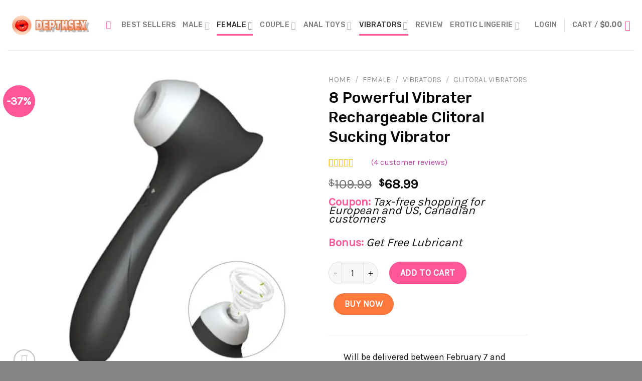

--- FILE ---
content_type: text/html; charset=UTF-8
request_url: https://depthsex.com/products/8-powerful-vibration-rechargeable-clitoral-sucking-vibrator/
body_size: 57139
content:

<!DOCTYPE html>
<html lang="en-US" class="loading-site no-js">
<head>
	<meta charset="UTF-8" />
	<link rel="profile" href="http://gmpg.org/xfn/11" />
	<link rel="pingback" href="https://depthsex.com/xmlrpc.php" />

	<script>(function(html){html.className = html.className.replace(/\bno-js\b/,'js')})(document.documentElement);</script>
<meta name='robots' content='index, follow, max-image-preview:large, max-snippet:-1, max-video-preview:-1' />
<meta name="viewport" content="width=device-width, initial-scale=1" />
	<!-- This site is optimized with the Yoast SEO plugin v26.8 - https://yoast.com/product/yoast-seo-wordpress/ -->
	<title>8 Powerful Vibrater Rechargeable Clitoral Sucking Vibrator</title>
	<meta name="description" content="⚡️Buy 8 Powerful Vibrater Rechargeable Clitoral Sucking Vibrator at the best price with offers from Depthsex. Sucking Vibrator Free shipping order from $50." />
	<link rel="canonical" href="https://depthsex.com/products/8-powerful-vibration-rechargeable-clitoral-sucking-vibrator/" />
	<meta property="og:locale" content="en_US" />
	<meta property="og:type" content="product" />
	<meta property="og:title" content="8 Powerful Vibrater Rechargeable Clitoral Sucking Vibrator" />
	<meta property="og:description" content="⚡️Buy 8 Powerful Vibrater Rechargeable Clitoral Sucking Vibrator at the best price with offers from Depthsex. Sucking Vibrator Free shipping order from $50." />
	<meta property="og:url" content="https://depthsex.com/products/8-powerful-vibration-rechargeable-clitoral-sucking-vibrator/" />
	<meta property="og:site_name" content="DepthSex" />
	<meta property="article:modified_time" content="2023-03-01T07:13:04+00:00" />
	<meta property="og:image" content="https://depthsex.com/wp-content/uploads/2023/01/8-Powerful-Vibration-Rechargeable-Clitoral-Sucking-Vibrator-2.webp" />
	<meta property="og:image:width" content="1000" />
	<meta property="og:image:height" content="1000" />
	<meta property="og:image:type" content="image/webp" /><meta property="og:image" content="https://depthsex.com/wp-content/uploads/2023/01/8-Powerful-Vibration-Rechargeable-Clitoral-Sucking-Vibrator-8.webp" />
	<meta property="og:image:width" content="1000" />
	<meta property="og:image:height" content="1000" />
	<meta property="og:image:type" content="image/webp" /><meta property="og:image" content="https://depthsex.com/wp-content/uploads/2023/01/8-Powerful-Vibration-Rechargeable-Clitoral-Sucking-Vibrator-9.webp" />
	<meta property="og:image:width" content="1000" />
	<meta property="og:image:height" content="1000" />
	<meta property="og:image:type" content="image/webp" /><meta property="og:image" content="https://depthsex.com/wp-content/uploads/2023/01/8-Powerful-Vibration-Rechargeable-Clitoral-Sucking-Vibrator-11.webp" />
	<meta property="og:image:width" content="1000" />
	<meta property="og:image:height" content="1000" />
	<meta property="og:image:type" content="image/webp" /><meta property="og:image" content="https://depthsex.com/wp-content/uploads/2023/01/8-Powerful-Vibration-Rechargeable-Clitoral-Sucking-Vibrator-12.webp" />
	<meta property="og:image:width" content="1000" />
	<meta property="og:image:height" content="1000" />
	<meta property="og:image:type" content="image/webp" /><meta property="og:image" content="https://depthsex.com/wp-content/uploads/2023/01/8-Powerful-Vibration-Rechargeable-Clitoral-Sucking-Vibrator-1.webp" />
	<meta property="og:image:width" content="1000" />
	<meta property="og:image:height" content="1000" />
	<meta property="og:image:type" content="image/webp" /><meta property="og:image" content="https://depthsex.com/wp-content/uploads/2023/01/8-Powerful-Vibration-Rechargeable-Clitoral-Sucking-Vibrator-10.webp" />
	<meta property="og:image:width" content="1000" />
	<meta property="og:image:height" content="1000" />
	<meta property="og:image:type" content="image/webp" /><meta property="og:image" content="https://depthsex.com/wp-content/uploads/2023/01/8-Powerful-Vibration-Rechargeable-Clitoral-Sucking-Vibrator-3.webp" />
	<meta property="og:image:width" content="1000" />
	<meta property="og:image:height" content="1000" />
	<meta property="og:image:type" content="image/webp" />
	<meta name="twitter:card" content="summary_large_image" />
	<meta name="twitter:label1" content="Price" />
	<meta name="twitter:data1" content="&#036;68.99" />
	<meta name="twitter:label2" content="Availability" />
	<meta name="twitter:data2" content="In stock" />
	<script type="application/ld+json" class="yoast-schema-graph">{"@context":"https://schema.org","@graph":[{"@type":["WebPage","ItemPage"],"@id":"https://depthsex.com/products/8-powerful-vibration-rechargeable-clitoral-sucking-vibrator/","url":"https://depthsex.com/products/8-powerful-vibration-rechargeable-clitoral-sucking-vibrator/","name":"8 Powerful Vibrater Rechargeable Clitoral Sucking Vibrator","isPartOf":{"@id":"https://depthsex.com/#website"},"primaryImageOfPage":{"@id":"https://depthsex.com/products/8-powerful-vibration-rechargeable-clitoral-sucking-vibrator/#primaryimage"},"image":{"@id":"https://depthsex.com/products/8-powerful-vibration-rechargeable-clitoral-sucking-vibrator/#primaryimage"},"thumbnailUrl":"https://depthsex.com/wp-content/uploads/2023/01/8-Powerful-Vibration-Rechargeable-Clitoral-Sucking-Vibrator-2.webp","description":"⚡️Buy 8 Powerful Vibrater Rechargeable Clitoral Sucking Vibrator at the best price with offers from Depthsex. Sucking Vibrator Free shipping order from $50.","breadcrumb":{"@id":"https://depthsex.com/products/8-powerful-vibration-rechargeable-clitoral-sucking-vibrator/#breadcrumb"},"inLanguage":"en-US","potentialAction":{"@type":"BuyAction","target":"https://depthsex.com/products/8-powerful-vibration-rechargeable-clitoral-sucking-vibrator/"}},{"@type":"ImageObject","inLanguage":"en-US","@id":"https://depthsex.com/products/8-powerful-vibration-rechargeable-clitoral-sucking-vibrator/#primaryimage","url":"https://depthsex.com/wp-content/uploads/2023/01/8-Powerful-Vibration-Rechargeable-Clitoral-Sucking-Vibrator-2.webp","contentUrl":"https://depthsex.com/wp-content/uploads/2023/01/8-Powerful-Vibration-Rechargeable-Clitoral-Sucking-Vibrator-2.webp","width":1000,"height":1000,"caption":"8 Powerful Vibrater Rechargeable Clitoral Sucking Vibrator"},{"@type":"BreadcrumbList","@id":"https://depthsex.com/products/8-powerful-vibration-rechargeable-clitoral-sucking-vibrator/#breadcrumb","itemListElement":[{"@type":"ListItem","position":1,"name":"Home","item":"https://depthsex.com/"},{"@type":"ListItem","position":2,"name":"Shop","item":"https://depthsex.com/shop/"},{"@type":"ListItem","position":3,"name":"8 Powerful Vibrater Rechargeable Clitoral Sucking Vibrator"}]},{"@type":"WebSite","@id":"https://depthsex.com/#website","url":"https://depthsex.com/","name":"DepthSex","description":"High Quality Adult Toys","publisher":{"@id":"https://depthsex.com/#/schema/person/518abdc38151217fa68794219ff5e4d3"},"potentialAction":[{"@type":"SearchAction","target":{"@type":"EntryPoint","urlTemplate":"https://depthsex.com/?s={search_term_string}"},"query-input":{"@type":"PropertyValueSpecification","valueRequired":true,"valueName":"search_term_string"}}],"inLanguage":"en-US"},{"@type":["Person","Organization"],"@id":"https://depthsex.com/#/schema/person/518abdc38151217fa68794219ff5e4d3","name":"alex","image":{"@type":"ImageObject","inLanguage":"en-US","@id":"https://depthsex.com/#/schema/person/image/","url":"https://depthsex.com/wp-content/uploads/2022/09/4.jpg","contentUrl":"https://depthsex.com/wp-content/uploads/2022/09/4.jpg","width":800,"height":200,"caption":"alex"},"logo":{"@id":"https://depthsex.com/#/schema/person/image/"},"sameAs":["http://depthsex.com"]}]}</script>
	<meta property="product:price:amount" content="68.99" />
	<meta property="product:price:currency" content="USD" />
	<meta property="og:availability" content="instock" />
	<meta property="product:availability" content="instock" />
	<meta property="product:retailer_item_id" content="CR-FM1623-BK" />
	<meta property="product:condition" content="new" />
	<!-- / Yoast SEO plugin. -->


<link rel='dns-prefetch' href='//www.googletagmanager.com' />
<link rel='dns-prefetch' href='//cdn.jsdelivr.net' />
<link rel='prefetch' href='https://depthsex.com/wp-content/themes/flatsome/assets/js/chunk.countup.js?ver=3.16.3' />
<link rel='prefetch' href='https://depthsex.com/wp-content/themes/flatsome/assets/js/chunk.sticky-sidebar.js?ver=3.16.3' />
<link rel='prefetch' href='https://depthsex.com/wp-content/themes/flatsome/assets/js/chunk.tooltips.js?ver=3.16.3' />
<link rel='prefetch' href='https://depthsex.com/wp-content/themes/flatsome/assets/js/chunk.vendors-popups.js?ver=3.16.3' />
<link rel='prefetch' href='https://depthsex.com/wp-content/themes/flatsome/assets/js/chunk.vendors-slider.js?ver=3.16.3' />
<link rel="alternate" type="application/rss+xml" title="DepthSex &raquo; Feed" href="https://depthsex.com/feed/" />
<link rel="alternate" type="application/rss+xml" title="DepthSex &raquo; Comments Feed" href="https://depthsex.com/comments/feed/" />
<link rel="alternate" type="application/rss+xml" title="DepthSex &raquo; 8 Powerful Vibrater Rechargeable Clitoral Sucking Vibrator Comments Feed" href="https://depthsex.com/products/8-powerful-vibration-rechargeable-clitoral-sucking-vibrator/feed/" />
<link rel="alternate" title="oEmbed (JSON)" type="application/json+oembed" href="https://depthsex.com/wp-json/oembed/1.0/embed?url=https%3A%2F%2Fdepthsex.com%2Fproducts%2F8-powerful-vibration-rechargeable-clitoral-sucking-vibrator%2F" />
<link rel="alternate" title="oEmbed (XML)" type="text/xml+oembed" href="https://depthsex.com/wp-json/oembed/1.0/embed?url=https%3A%2F%2Fdepthsex.com%2Fproducts%2F8-powerful-vibration-rechargeable-clitoral-sucking-vibrator%2F&#038;format=xml" />
<style id='wp-img-auto-sizes-contain-inline-css' type='text/css'>
img:is([sizes=auto i],[sizes^="auto," i]){contain-intrinsic-size:3000px 1500px}
/*# sourceURL=wp-img-auto-sizes-contain-inline-css */
</style>

<style id='wp-emoji-styles-inline-css' type='text/css'>

	img.wp-smiley, img.emoji {
		display: inline !important;
		border: none !important;
		box-shadow: none !important;
		height: 1em !important;
		width: 1em !important;
		margin: 0 0.07em !important;
		vertical-align: -0.1em !important;
		background: none !important;
		padding: 0 !important;
	}
/*# sourceURL=wp-emoji-styles-inline-css */
</style>
<style id='wp-block-library-inline-css' type='text/css'>
:root{--wp-block-synced-color:#7a00df;--wp-block-synced-color--rgb:122,0,223;--wp-bound-block-color:var(--wp-block-synced-color);--wp-editor-canvas-background:#ddd;--wp-admin-theme-color:#007cba;--wp-admin-theme-color--rgb:0,124,186;--wp-admin-theme-color-darker-10:#006ba1;--wp-admin-theme-color-darker-10--rgb:0,107,160.5;--wp-admin-theme-color-darker-20:#005a87;--wp-admin-theme-color-darker-20--rgb:0,90,135;--wp-admin-border-width-focus:2px}@media (min-resolution:192dpi){:root{--wp-admin-border-width-focus:1.5px}}.wp-element-button{cursor:pointer}:root .has-very-light-gray-background-color{background-color:#eee}:root .has-very-dark-gray-background-color{background-color:#313131}:root .has-very-light-gray-color{color:#eee}:root .has-very-dark-gray-color{color:#313131}:root .has-vivid-green-cyan-to-vivid-cyan-blue-gradient-background{background:linear-gradient(135deg,#00d084,#0693e3)}:root .has-purple-crush-gradient-background{background:linear-gradient(135deg,#34e2e4,#4721fb 50%,#ab1dfe)}:root .has-hazy-dawn-gradient-background{background:linear-gradient(135deg,#faaca8,#dad0ec)}:root .has-subdued-olive-gradient-background{background:linear-gradient(135deg,#fafae1,#67a671)}:root .has-atomic-cream-gradient-background{background:linear-gradient(135deg,#fdd79a,#004a59)}:root .has-nightshade-gradient-background{background:linear-gradient(135deg,#330968,#31cdcf)}:root .has-midnight-gradient-background{background:linear-gradient(135deg,#020381,#2874fc)}:root{--wp--preset--font-size--normal:16px;--wp--preset--font-size--huge:42px}.has-regular-font-size{font-size:1em}.has-larger-font-size{font-size:2.625em}.has-normal-font-size{font-size:var(--wp--preset--font-size--normal)}.has-huge-font-size{font-size:var(--wp--preset--font-size--huge)}.has-text-align-center{text-align:center}.has-text-align-left{text-align:left}.has-text-align-right{text-align:right}.has-fit-text{white-space:nowrap!important}#end-resizable-editor-section{display:none}.aligncenter{clear:both}.items-justified-left{justify-content:flex-start}.items-justified-center{justify-content:center}.items-justified-right{justify-content:flex-end}.items-justified-space-between{justify-content:space-between}.screen-reader-text{border:0;clip-path:inset(50%);height:1px;margin:-1px;overflow:hidden;padding:0;position:absolute;width:1px;word-wrap:normal!important}.screen-reader-text:focus{background-color:#ddd;clip-path:none;color:#444;display:block;font-size:1em;height:auto;left:5px;line-height:normal;padding:15px 23px 14px;text-decoration:none;top:5px;width:auto;z-index:100000}html :where(.has-border-color){border-style:solid}html :where([style*=border-top-color]){border-top-style:solid}html :where([style*=border-right-color]){border-right-style:solid}html :where([style*=border-bottom-color]){border-bottom-style:solid}html :where([style*=border-left-color]){border-left-style:solid}html :where([style*=border-width]){border-style:solid}html :where([style*=border-top-width]){border-top-style:solid}html :where([style*=border-right-width]){border-right-style:solid}html :where([style*=border-bottom-width]){border-bottom-style:solid}html :where([style*=border-left-width]){border-left-style:solid}html :where(img[class*=wp-image-]){height:auto;max-width:100%}:where(figure){margin:0 0 1em}html :where(.is-position-sticky){--wp-admin--admin-bar--position-offset:var(--wp-admin--admin-bar--height,0px)}@media screen and (max-width:600px){html :where(.is-position-sticky){--wp-admin--admin-bar--position-offset:0px}}

/*# sourceURL=wp-block-library-inline-css */
</style><style id='wp-block-gallery-inline-css' type='text/css'>
.blocks-gallery-grid:not(.has-nested-images),.wp-block-gallery:not(.has-nested-images){display:flex;flex-wrap:wrap;list-style-type:none;margin:0;padding:0}.blocks-gallery-grid:not(.has-nested-images) .blocks-gallery-image,.blocks-gallery-grid:not(.has-nested-images) .blocks-gallery-item,.wp-block-gallery:not(.has-nested-images) .blocks-gallery-image,.wp-block-gallery:not(.has-nested-images) .blocks-gallery-item{display:flex;flex-direction:column;flex-grow:1;justify-content:center;margin:0 1em 1em 0;position:relative;width:calc(50% - 1em)}.blocks-gallery-grid:not(.has-nested-images) .blocks-gallery-image:nth-of-type(2n),.blocks-gallery-grid:not(.has-nested-images) .blocks-gallery-item:nth-of-type(2n),.wp-block-gallery:not(.has-nested-images) .blocks-gallery-image:nth-of-type(2n),.wp-block-gallery:not(.has-nested-images) .blocks-gallery-item:nth-of-type(2n){margin-right:0}.blocks-gallery-grid:not(.has-nested-images) .blocks-gallery-image figure,.blocks-gallery-grid:not(.has-nested-images) .blocks-gallery-item figure,.wp-block-gallery:not(.has-nested-images) .blocks-gallery-image figure,.wp-block-gallery:not(.has-nested-images) .blocks-gallery-item figure{align-items:flex-end;display:flex;height:100%;justify-content:flex-start;margin:0}.blocks-gallery-grid:not(.has-nested-images) .blocks-gallery-image img,.blocks-gallery-grid:not(.has-nested-images) .blocks-gallery-item img,.wp-block-gallery:not(.has-nested-images) .blocks-gallery-image img,.wp-block-gallery:not(.has-nested-images) .blocks-gallery-item img{display:block;height:auto;max-width:100%;width:auto}.blocks-gallery-grid:not(.has-nested-images) .blocks-gallery-image figcaption,.blocks-gallery-grid:not(.has-nested-images) .blocks-gallery-item figcaption,.wp-block-gallery:not(.has-nested-images) .blocks-gallery-image figcaption,.wp-block-gallery:not(.has-nested-images) .blocks-gallery-item figcaption{background:linear-gradient(0deg,#000000b3,#0000004d 70%,#0000);bottom:0;box-sizing:border-box;color:#fff;font-size:.8em;margin:0;max-height:100%;overflow:auto;padding:3em .77em .7em;position:absolute;text-align:center;width:100%;z-index:2}.blocks-gallery-grid:not(.has-nested-images) .blocks-gallery-image figcaption img,.blocks-gallery-grid:not(.has-nested-images) .blocks-gallery-item figcaption img,.wp-block-gallery:not(.has-nested-images) .blocks-gallery-image figcaption img,.wp-block-gallery:not(.has-nested-images) .blocks-gallery-item figcaption img{display:inline}.blocks-gallery-grid:not(.has-nested-images) figcaption,.wp-block-gallery:not(.has-nested-images) figcaption{flex-grow:1}.blocks-gallery-grid:not(.has-nested-images).is-cropped .blocks-gallery-image a,.blocks-gallery-grid:not(.has-nested-images).is-cropped .blocks-gallery-image img,.blocks-gallery-grid:not(.has-nested-images).is-cropped .blocks-gallery-item a,.blocks-gallery-grid:not(.has-nested-images).is-cropped .blocks-gallery-item img,.wp-block-gallery:not(.has-nested-images).is-cropped .blocks-gallery-image a,.wp-block-gallery:not(.has-nested-images).is-cropped .blocks-gallery-image img,.wp-block-gallery:not(.has-nested-images).is-cropped .blocks-gallery-item a,.wp-block-gallery:not(.has-nested-images).is-cropped .blocks-gallery-item img{flex:1;height:100%;object-fit:cover;width:100%}.blocks-gallery-grid:not(.has-nested-images).columns-1 .blocks-gallery-image,.blocks-gallery-grid:not(.has-nested-images).columns-1 .blocks-gallery-item,.wp-block-gallery:not(.has-nested-images).columns-1 .blocks-gallery-image,.wp-block-gallery:not(.has-nested-images).columns-1 .blocks-gallery-item{margin-right:0;width:100%}@media (min-width:600px){.blocks-gallery-grid:not(.has-nested-images).columns-3 .blocks-gallery-image,.blocks-gallery-grid:not(.has-nested-images).columns-3 .blocks-gallery-item,.wp-block-gallery:not(.has-nested-images).columns-3 .blocks-gallery-image,.wp-block-gallery:not(.has-nested-images).columns-3 .blocks-gallery-item{margin-right:1em;width:calc(33.33333% - .66667em)}.blocks-gallery-grid:not(.has-nested-images).columns-4 .blocks-gallery-image,.blocks-gallery-grid:not(.has-nested-images).columns-4 .blocks-gallery-item,.wp-block-gallery:not(.has-nested-images).columns-4 .blocks-gallery-image,.wp-block-gallery:not(.has-nested-images).columns-4 .blocks-gallery-item{margin-right:1em;width:calc(25% - .75em)}.blocks-gallery-grid:not(.has-nested-images).columns-5 .blocks-gallery-image,.blocks-gallery-grid:not(.has-nested-images).columns-5 .blocks-gallery-item,.wp-block-gallery:not(.has-nested-images).columns-5 .blocks-gallery-image,.wp-block-gallery:not(.has-nested-images).columns-5 .blocks-gallery-item{margin-right:1em;width:calc(20% - .8em)}.blocks-gallery-grid:not(.has-nested-images).columns-6 .blocks-gallery-image,.blocks-gallery-grid:not(.has-nested-images).columns-6 .blocks-gallery-item,.wp-block-gallery:not(.has-nested-images).columns-6 .blocks-gallery-image,.wp-block-gallery:not(.has-nested-images).columns-6 .blocks-gallery-item{margin-right:1em;width:calc(16.66667% - .83333em)}.blocks-gallery-grid:not(.has-nested-images).columns-7 .blocks-gallery-image,.blocks-gallery-grid:not(.has-nested-images).columns-7 .blocks-gallery-item,.wp-block-gallery:not(.has-nested-images).columns-7 .blocks-gallery-image,.wp-block-gallery:not(.has-nested-images).columns-7 .blocks-gallery-item{margin-right:1em;width:calc(14.28571% - .85714em)}.blocks-gallery-grid:not(.has-nested-images).columns-8 .blocks-gallery-image,.blocks-gallery-grid:not(.has-nested-images).columns-8 .blocks-gallery-item,.wp-block-gallery:not(.has-nested-images).columns-8 .blocks-gallery-image,.wp-block-gallery:not(.has-nested-images).columns-8 .blocks-gallery-item{margin-right:1em;width:calc(12.5% - .875em)}.blocks-gallery-grid:not(.has-nested-images).columns-1 .blocks-gallery-image:nth-of-type(1n),.blocks-gallery-grid:not(.has-nested-images).columns-1 .blocks-gallery-item:nth-of-type(1n),.blocks-gallery-grid:not(.has-nested-images).columns-2 .blocks-gallery-image:nth-of-type(2n),.blocks-gallery-grid:not(.has-nested-images).columns-2 .blocks-gallery-item:nth-of-type(2n),.blocks-gallery-grid:not(.has-nested-images).columns-3 .blocks-gallery-image:nth-of-type(3n),.blocks-gallery-grid:not(.has-nested-images).columns-3 .blocks-gallery-item:nth-of-type(3n),.blocks-gallery-grid:not(.has-nested-images).columns-4 .blocks-gallery-image:nth-of-type(4n),.blocks-gallery-grid:not(.has-nested-images).columns-4 .blocks-gallery-item:nth-of-type(4n),.blocks-gallery-grid:not(.has-nested-images).columns-5 .blocks-gallery-image:nth-of-type(5n),.blocks-gallery-grid:not(.has-nested-images).columns-5 .blocks-gallery-item:nth-of-type(5n),.blocks-gallery-grid:not(.has-nested-images).columns-6 .blocks-gallery-image:nth-of-type(6n),.blocks-gallery-grid:not(.has-nested-images).columns-6 .blocks-gallery-item:nth-of-type(6n),.blocks-gallery-grid:not(.has-nested-images).columns-7 .blocks-gallery-image:nth-of-type(7n),.blocks-gallery-grid:not(.has-nested-images).columns-7 .blocks-gallery-item:nth-of-type(7n),.blocks-gallery-grid:not(.has-nested-images).columns-8 .blocks-gallery-image:nth-of-type(8n),.blocks-gallery-grid:not(.has-nested-images).columns-8 .blocks-gallery-item:nth-of-type(8n),.wp-block-gallery:not(.has-nested-images).columns-1 .blocks-gallery-image:nth-of-type(1n),.wp-block-gallery:not(.has-nested-images).columns-1 .blocks-gallery-item:nth-of-type(1n),.wp-block-gallery:not(.has-nested-images).columns-2 .blocks-gallery-image:nth-of-type(2n),.wp-block-gallery:not(.has-nested-images).columns-2 .blocks-gallery-item:nth-of-type(2n),.wp-block-gallery:not(.has-nested-images).columns-3 .blocks-gallery-image:nth-of-type(3n),.wp-block-gallery:not(.has-nested-images).columns-3 .blocks-gallery-item:nth-of-type(3n),.wp-block-gallery:not(.has-nested-images).columns-4 .blocks-gallery-image:nth-of-type(4n),.wp-block-gallery:not(.has-nested-images).columns-4 .blocks-gallery-item:nth-of-type(4n),.wp-block-gallery:not(.has-nested-images).columns-5 .blocks-gallery-image:nth-of-type(5n),.wp-block-gallery:not(.has-nested-images).columns-5 .blocks-gallery-item:nth-of-type(5n),.wp-block-gallery:not(.has-nested-images).columns-6 .blocks-gallery-image:nth-of-type(6n),.wp-block-gallery:not(.has-nested-images).columns-6 .blocks-gallery-item:nth-of-type(6n),.wp-block-gallery:not(.has-nested-images).columns-7 .blocks-gallery-image:nth-of-type(7n),.wp-block-gallery:not(.has-nested-images).columns-7 .blocks-gallery-item:nth-of-type(7n),.wp-block-gallery:not(.has-nested-images).columns-8 .blocks-gallery-image:nth-of-type(8n),.wp-block-gallery:not(.has-nested-images).columns-8 .blocks-gallery-item:nth-of-type(8n){margin-right:0}}.blocks-gallery-grid:not(.has-nested-images) .blocks-gallery-image:last-child,.blocks-gallery-grid:not(.has-nested-images) .blocks-gallery-item:last-child,.wp-block-gallery:not(.has-nested-images) .blocks-gallery-image:last-child,.wp-block-gallery:not(.has-nested-images) .blocks-gallery-item:last-child{margin-right:0}.blocks-gallery-grid:not(.has-nested-images).alignleft,.blocks-gallery-grid:not(.has-nested-images).alignright,.wp-block-gallery:not(.has-nested-images).alignleft,.wp-block-gallery:not(.has-nested-images).alignright{max-width:420px;width:100%}.blocks-gallery-grid:not(.has-nested-images).aligncenter .blocks-gallery-item figure,.wp-block-gallery:not(.has-nested-images).aligncenter .blocks-gallery-item figure{justify-content:center}.wp-block-gallery:not(.is-cropped) .blocks-gallery-item{align-self:flex-start}figure.wp-block-gallery.has-nested-images{align-items:normal}.wp-block-gallery.has-nested-images figure.wp-block-image:not(#individual-image){margin:0;width:calc(50% - var(--wp--style--unstable-gallery-gap, 16px)/2)}.wp-block-gallery.has-nested-images figure.wp-block-image{box-sizing:border-box;display:flex;flex-direction:column;flex-grow:1;justify-content:center;max-width:100%;position:relative}.wp-block-gallery.has-nested-images figure.wp-block-image>a,.wp-block-gallery.has-nested-images figure.wp-block-image>div{flex-direction:column;flex-grow:1;margin:0}.wp-block-gallery.has-nested-images figure.wp-block-image img{display:block;height:auto;max-width:100%!important;width:auto}.wp-block-gallery.has-nested-images figure.wp-block-image figcaption,.wp-block-gallery.has-nested-images figure.wp-block-image:has(figcaption):before{bottom:0;left:0;max-height:100%;position:absolute;right:0}.wp-block-gallery.has-nested-images figure.wp-block-image:has(figcaption):before{backdrop-filter:blur(3px);content:"";height:100%;-webkit-mask-image:linear-gradient(0deg,#000 20%,#0000);mask-image:linear-gradient(0deg,#000 20%,#0000);max-height:40%;pointer-events:none}.wp-block-gallery.has-nested-images figure.wp-block-image figcaption{box-sizing:border-box;color:#fff;font-size:13px;margin:0;overflow:auto;padding:1em;text-align:center;text-shadow:0 0 1.5px #000}.wp-block-gallery.has-nested-images figure.wp-block-image figcaption::-webkit-scrollbar{height:12px;width:12px}.wp-block-gallery.has-nested-images figure.wp-block-image figcaption::-webkit-scrollbar-track{background-color:initial}.wp-block-gallery.has-nested-images figure.wp-block-image figcaption::-webkit-scrollbar-thumb{background-clip:padding-box;background-color:initial;border:3px solid #0000;border-radius:8px}.wp-block-gallery.has-nested-images figure.wp-block-image figcaption:focus-within::-webkit-scrollbar-thumb,.wp-block-gallery.has-nested-images figure.wp-block-image figcaption:focus::-webkit-scrollbar-thumb,.wp-block-gallery.has-nested-images figure.wp-block-image figcaption:hover::-webkit-scrollbar-thumb{background-color:#fffc}.wp-block-gallery.has-nested-images figure.wp-block-image figcaption{scrollbar-color:#0000 #0000;scrollbar-gutter:stable both-edges;scrollbar-width:thin}.wp-block-gallery.has-nested-images figure.wp-block-image figcaption:focus,.wp-block-gallery.has-nested-images figure.wp-block-image figcaption:focus-within,.wp-block-gallery.has-nested-images figure.wp-block-image figcaption:hover{scrollbar-color:#fffc #0000}.wp-block-gallery.has-nested-images figure.wp-block-image figcaption{will-change:transform}@media (hover:none){.wp-block-gallery.has-nested-images figure.wp-block-image figcaption{scrollbar-color:#fffc #0000}}.wp-block-gallery.has-nested-images figure.wp-block-image figcaption{background:linear-gradient(0deg,#0006,#0000)}.wp-block-gallery.has-nested-images figure.wp-block-image figcaption img{display:inline}.wp-block-gallery.has-nested-images figure.wp-block-image figcaption a{color:inherit}.wp-block-gallery.has-nested-images figure.wp-block-image.has-custom-border img{box-sizing:border-box}.wp-block-gallery.has-nested-images figure.wp-block-image.has-custom-border>a,.wp-block-gallery.has-nested-images figure.wp-block-image.has-custom-border>div,.wp-block-gallery.has-nested-images figure.wp-block-image.is-style-rounded>a,.wp-block-gallery.has-nested-images figure.wp-block-image.is-style-rounded>div{flex:1 1 auto}.wp-block-gallery.has-nested-images figure.wp-block-image.has-custom-border figcaption,.wp-block-gallery.has-nested-images figure.wp-block-image.is-style-rounded figcaption{background:none;color:inherit;flex:initial;margin:0;padding:10px 10px 9px;position:relative;text-shadow:none}.wp-block-gallery.has-nested-images figure.wp-block-image.has-custom-border:before,.wp-block-gallery.has-nested-images figure.wp-block-image.is-style-rounded:before{content:none}.wp-block-gallery.has-nested-images figcaption{flex-basis:100%;flex-grow:1;text-align:center}.wp-block-gallery.has-nested-images:not(.is-cropped) figure.wp-block-image:not(#individual-image){margin-bottom:auto;margin-top:0}.wp-block-gallery.has-nested-images.is-cropped figure.wp-block-image:not(#individual-image){align-self:inherit}.wp-block-gallery.has-nested-images.is-cropped figure.wp-block-image:not(#individual-image)>a,.wp-block-gallery.has-nested-images.is-cropped figure.wp-block-image:not(#individual-image)>div:not(.components-drop-zone){display:flex}.wp-block-gallery.has-nested-images.is-cropped figure.wp-block-image:not(#individual-image) a,.wp-block-gallery.has-nested-images.is-cropped figure.wp-block-image:not(#individual-image) img{flex:1 0 0%;height:100%;object-fit:cover;width:100%}.wp-block-gallery.has-nested-images.columns-1 figure.wp-block-image:not(#individual-image){width:100%}@media (min-width:600px){.wp-block-gallery.has-nested-images.columns-3 figure.wp-block-image:not(#individual-image){width:calc(33.33333% - var(--wp--style--unstable-gallery-gap, 16px)*.66667)}.wp-block-gallery.has-nested-images.columns-4 figure.wp-block-image:not(#individual-image){width:calc(25% - var(--wp--style--unstable-gallery-gap, 16px)*.75)}.wp-block-gallery.has-nested-images.columns-5 figure.wp-block-image:not(#individual-image){width:calc(20% - var(--wp--style--unstable-gallery-gap, 16px)*.8)}.wp-block-gallery.has-nested-images.columns-6 figure.wp-block-image:not(#individual-image){width:calc(16.66667% - var(--wp--style--unstable-gallery-gap, 16px)*.83333)}.wp-block-gallery.has-nested-images.columns-7 figure.wp-block-image:not(#individual-image){width:calc(14.28571% - var(--wp--style--unstable-gallery-gap, 16px)*.85714)}.wp-block-gallery.has-nested-images.columns-8 figure.wp-block-image:not(#individual-image){width:calc(12.5% - var(--wp--style--unstable-gallery-gap, 16px)*.875)}.wp-block-gallery.has-nested-images.columns-default figure.wp-block-image:not(#individual-image){width:calc(33.33% - var(--wp--style--unstable-gallery-gap, 16px)*.66667)}.wp-block-gallery.has-nested-images.columns-default figure.wp-block-image:not(#individual-image):first-child:nth-last-child(2),.wp-block-gallery.has-nested-images.columns-default figure.wp-block-image:not(#individual-image):first-child:nth-last-child(2)~figure.wp-block-image:not(#individual-image){width:calc(50% - var(--wp--style--unstable-gallery-gap, 16px)*.5)}.wp-block-gallery.has-nested-images.columns-default figure.wp-block-image:not(#individual-image):first-child:last-child{width:100%}}.wp-block-gallery.has-nested-images.alignleft,.wp-block-gallery.has-nested-images.alignright{max-width:420px;width:100%}.wp-block-gallery.has-nested-images.aligncenter{justify-content:center}
/*# sourceURL=https://depthsex.com/wp-includes/blocks/gallery/style.min.css */
</style>
<style id='wp-block-heading-inline-css' type='text/css'>
h1:where(.wp-block-heading).has-background,h2:where(.wp-block-heading).has-background,h3:where(.wp-block-heading).has-background,h4:where(.wp-block-heading).has-background,h5:where(.wp-block-heading).has-background,h6:where(.wp-block-heading).has-background{padding:1.25em 2.375em}h1.has-text-align-left[style*=writing-mode]:where([style*=vertical-lr]),h1.has-text-align-right[style*=writing-mode]:where([style*=vertical-rl]),h2.has-text-align-left[style*=writing-mode]:where([style*=vertical-lr]),h2.has-text-align-right[style*=writing-mode]:where([style*=vertical-rl]),h3.has-text-align-left[style*=writing-mode]:where([style*=vertical-lr]),h3.has-text-align-right[style*=writing-mode]:where([style*=vertical-rl]),h4.has-text-align-left[style*=writing-mode]:where([style*=vertical-lr]),h4.has-text-align-right[style*=writing-mode]:where([style*=vertical-rl]),h5.has-text-align-left[style*=writing-mode]:where([style*=vertical-lr]),h5.has-text-align-right[style*=writing-mode]:where([style*=vertical-rl]),h6.has-text-align-left[style*=writing-mode]:where([style*=vertical-lr]),h6.has-text-align-right[style*=writing-mode]:where([style*=vertical-rl]){rotate:180deg}
/*# sourceURL=https://depthsex.com/wp-includes/blocks/heading/style.min.css */
</style>
<style id='wp-block-image-inline-css' type='text/css'>
.wp-block-image>a,.wp-block-image>figure>a{display:inline-block}.wp-block-image img{box-sizing:border-box;height:auto;max-width:100%;vertical-align:bottom}@media not (prefers-reduced-motion){.wp-block-image img.hide{visibility:hidden}.wp-block-image img.show{animation:show-content-image .4s}}.wp-block-image[style*=border-radius] img,.wp-block-image[style*=border-radius]>a{border-radius:inherit}.wp-block-image.has-custom-border img{box-sizing:border-box}.wp-block-image.aligncenter{text-align:center}.wp-block-image.alignfull>a,.wp-block-image.alignwide>a{width:100%}.wp-block-image.alignfull img,.wp-block-image.alignwide img{height:auto;width:100%}.wp-block-image .aligncenter,.wp-block-image .alignleft,.wp-block-image .alignright,.wp-block-image.aligncenter,.wp-block-image.alignleft,.wp-block-image.alignright{display:table}.wp-block-image .aligncenter>figcaption,.wp-block-image .alignleft>figcaption,.wp-block-image .alignright>figcaption,.wp-block-image.aligncenter>figcaption,.wp-block-image.alignleft>figcaption,.wp-block-image.alignright>figcaption{caption-side:bottom;display:table-caption}.wp-block-image .alignleft{float:left;margin:.5em 1em .5em 0}.wp-block-image .alignright{float:right;margin:.5em 0 .5em 1em}.wp-block-image .aligncenter{margin-left:auto;margin-right:auto}.wp-block-image :where(figcaption){margin-bottom:1em;margin-top:.5em}.wp-block-image.is-style-circle-mask img{border-radius:9999px}@supports ((-webkit-mask-image:none) or (mask-image:none)) or (-webkit-mask-image:none){.wp-block-image.is-style-circle-mask img{border-radius:0;-webkit-mask-image:url('data:image/svg+xml;utf8,<svg viewBox="0 0 100 100" xmlns="http://www.w3.org/2000/svg"><circle cx="50" cy="50" r="50"/></svg>');mask-image:url('data:image/svg+xml;utf8,<svg viewBox="0 0 100 100" xmlns="http://www.w3.org/2000/svg"><circle cx="50" cy="50" r="50"/></svg>');mask-mode:alpha;-webkit-mask-position:center;mask-position:center;-webkit-mask-repeat:no-repeat;mask-repeat:no-repeat;-webkit-mask-size:contain;mask-size:contain}}:root :where(.wp-block-image.is-style-rounded img,.wp-block-image .is-style-rounded img){border-radius:9999px}.wp-block-image figure{margin:0}.wp-lightbox-container{display:flex;flex-direction:column;position:relative}.wp-lightbox-container img{cursor:zoom-in}.wp-lightbox-container img:hover+button{opacity:1}.wp-lightbox-container button{align-items:center;backdrop-filter:blur(16px) saturate(180%);background-color:#5a5a5a40;border:none;border-radius:4px;cursor:zoom-in;display:flex;height:20px;justify-content:center;opacity:0;padding:0;position:absolute;right:16px;text-align:center;top:16px;width:20px;z-index:100}@media not (prefers-reduced-motion){.wp-lightbox-container button{transition:opacity .2s ease}}.wp-lightbox-container button:focus-visible{outline:3px auto #5a5a5a40;outline:3px auto -webkit-focus-ring-color;outline-offset:3px}.wp-lightbox-container button:hover{cursor:pointer;opacity:1}.wp-lightbox-container button:focus{opacity:1}.wp-lightbox-container button:focus,.wp-lightbox-container button:hover,.wp-lightbox-container button:not(:hover):not(:active):not(.has-background){background-color:#5a5a5a40;border:none}.wp-lightbox-overlay{box-sizing:border-box;cursor:zoom-out;height:100vh;left:0;overflow:hidden;position:fixed;top:0;visibility:hidden;width:100%;z-index:100000}.wp-lightbox-overlay .close-button{align-items:center;cursor:pointer;display:flex;justify-content:center;min-height:40px;min-width:40px;padding:0;position:absolute;right:calc(env(safe-area-inset-right) + 16px);top:calc(env(safe-area-inset-top) + 16px);z-index:5000000}.wp-lightbox-overlay .close-button:focus,.wp-lightbox-overlay .close-button:hover,.wp-lightbox-overlay .close-button:not(:hover):not(:active):not(.has-background){background:none;border:none}.wp-lightbox-overlay .lightbox-image-container{height:var(--wp--lightbox-container-height);left:50%;overflow:hidden;position:absolute;top:50%;transform:translate(-50%,-50%);transform-origin:top left;width:var(--wp--lightbox-container-width);z-index:9999999999}.wp-lightbox-overlay .wp-block-image{align-items:center;box-sizing:border-box;display:flex;height:100%;justify-content:center;margin:0;position:relative;transform-origin:0 0;width:100%;z-index:3000000}.wp-lightbox-overlay .wp-block-image img{height:var(--wp--lightbox-image-height);min-height:var(--wp--lightbox-image-height);min-width:var(--wp--lightbox-image-width);width:var(--wp--lightbox-image-width)}.wp-lightbox-overlay .wp-block-image figcaption{display:none}.wp-lightbox-overlay button{background:none;border:none}.wp-lightbox-overlay .scrim{background-color:#fff;height:100%;opacity:.9;position:absolute;width:100%;z-index:2000000}.wp-lightbox-overlay.active{visibility:visible}@media not (prefers-reduced-motion){.wp-lightbox-overlay.active{animation:turn-on-visibility .25s both}.wp-lightbox-overlay.active img{animation:turn-on-visibility .35s both}.wp-lightbox-overlay.show-closing-animation:not(.active){animation:turn-off-visibility .35s both}.wp-lightbox-overlay.show-closing-animation:not(.active) img{animation:turn-off-visibility .25s both}.wp-lightbox-overlay.zoom.active{animation:none;opacity:1;visibility:visible}.wp-lightbox-overlay.zoom.active .lightbox-image-container{animation:lightbox-zoom-in .4s}.wp-lightbox-overlay.zoom.active .lightbox-image-container img{animation:none}.wp-lightbox-overlay.zoom.active .scrim{animation:turn-on-visibility .4s forwards}.wp-lightbox-overlay.zoom.show-closing-animation:not(.active){animation:none}.wp-lightbox-overlay.zoom.show-closing-animation:not(.active) .lightbox-image-container{animation:lightbox-zoom-out .4s}.wp-lightbox-overlay.zoom.show-closing-animation:not(.active) .lightbox-image-container img{animation:none}.wp-lightbox-overlay.zoom.show-closing-animation:not(.active) .scrim{animation:turn-off-visibility .4s forwards}}@keyframes show-content-image{0%{visibility:hidden}99%{visibility:hidden}to{visibility:visible}}@keyframes turn-on-visibility{0%{opacity:0}to{opacity:1}}@keyframes turn-off-visibility{0%{opacity:1;visibility:visible}99%{opacity:0;visibility:visible}to{opacity:0;visibility:hidden}}@keyframes lightbox-zoom-in{0%{transform:translate(calc((-100vw + var(--wp--lightbox-scrollbar-width))/2 + var(--wp--lightbox-initial-left-position)),calc(-50vh + var(--wp--lightbox-initial-top-position))) scale(var(--wp--lightbox-scale))}to{transform:translate(-50%,-50%) scale(1)}}@keyframes lightbox-zoom-out{0%{transform:translate(-50%,-50%) scale(1);visibility:visible}99%{visibility:visible}to{transform:translate(calc((-100vw + var(--wp--lightbox-scrollbar-width))/2 + var(--wp--lightbox-initial-left-position)),calc(-50vh + var(--wp--lightbox-initial-top-position))) scale(var(--wp--lightbox-scale));visibility:hidden}}
/*# sourceURL=https://depthsex.com/wp-includes/blocks/image/style.min.css */
</style>
<style id='wp-block-list-inline-css' type='text/css'>
ol,ul{box-sizing:border-box}:root :where(.wp-block-list.has-background){padding:1.25em 2.375em}
/*# sourceURL=https://depthsex.com/wp-includes/blocks/list/style.min.css */
</style>
<link rel='stylesheet' id='wc-blocks-style-css' href='https://depthsex.com/wp-content/plugins/woocommerce/assets/client/blocks/wc-blocks.css?ver=wc-10.4.3' type='text/css' media='all' />
<style id='global-styles-inline-css' type='text/css'>
:root{--wp--preset--aspect-ratio--square: 1;--wp--preset--aspect-ratio--4-3: 4/3;--wp--preset--aspect-ratio--3-4: 3/4;--wp--preset--aspect-ratio--3-2: 3/2;--wp--preset--aspect-ratio--2-3: 2/3;--wp--preset--aspect-ratio--16-9: 16/9;--wp--preset--aspect-ratio--9-16: 9/16;--wp--preset--color--black: #000000;--wp--preset--color--cyan-bluish-gray: #abb8c3;--wp--preset--color--white: #ffffff;--wp--preset--color--pale-pink: #f78da7;--wp--preset--color--vivid-red: #cf2e2e;--wp--preset--color--luminous-vivid-orange: #ff6900;--wp--preset--color--luminous-vivid-amber: #fcb900;--wp--preset--color--light-green-cyan: #7bdcb5;--wp--preset--color--vivid-green-cyan: #00d084;--wp--preset--color--pale-cyan-blue: #8ed1fc;--wp--preset--color--vivid-cyan-blue: #0693e3;--wp--preset--color--vivid-purple: #9b51e0;--wp--preset--gradient--vivid-cyan-blue-to-vivid-purple: linear-gradient(135deg,rgb(6,147,227) 0%,rgb(155,81,224) 100%);--wp--preset--gradient--light-green-cyan-to-vivid-green-cyan: linear-gradient(135deg,rgb(122,220,180) 0%,rgb(0,208,130) 100%);--wp--preset--gradient--luminous-vivid-amber-to-luminous-vivid-orange: linear-gradient(135deg,rgb(252,185,0) 0%,rgb(255,105,0) 100%);--wp--preset--gradient--luminous-vivid-orange-to-vivid-red: linear-gradient(135deg,rgb(255,105,0) 0%,rgb(207,46,46) 100%);--wp--preset--gradient--very-light-gray-to-cyan-bluish-gray: linear-gradient(135deg,rgb(238,238,238) 0%,rgb(169,184,195) 100%);--wp--preset--gradient--cool-to-warm-spectrum: linear-gradient(135deg,rgb(74,234,220) 0%,rgb(151,120,209) 20%,rgb(207,42,186) 40%,rgb(238,44,130) 60%,rgb(251,105,98) 80%,rgb(254,248,76) 100%);--wp--preset--gradient--blush-light-purple: linear-gradient(135deg,rgb(255,206,236) 0%,rgb(152,150,240) 100%);--wp--preset--gradient--blush-bordeaux: linear-gradient(135deg,rgb(254,205,165) 0%,rgb(254,45,45) 50%,rgb(107,0,62) 100%);--wp--preset--gradient--luminous-dusk: linear-gradient(135deg,rgb(255,203,112) 0%,rgb(199,81,192) 50%,rgb(65,88,208) 100%);--wp--preset--gradient--pale-ocean: linear-gradient(135deg,rgb(255,245,203) 0%,rgb(182,227,212) 50%,rgb(51,167,181) 100%);--wp--preset--gradient--electric-grass: linear-gradient(135deg,rgb(202,248,128) 0%,rgb(113,206,126) 100%);--wp--preset--gradient--midnight: linear-gradient(135deg,rgb(2,3,129) 0%,rgb(40,116,252) 100%);--wp--preset--font-size--small: 13px;--wp--preset--font-size--medium: 20px;--wp--preset--font-size--large: 36px;--wp--preset--font-size--x-large: 42px;--wp--preset--spacing--20: 0.44rem;--wp--preset--spacing--30: 0.67rem;--wp--preset--spacing--40: 1rem;--wp--preset--spacing--50: 1.5rem;--wp--preset--spacing--60: 2.25rem;--wp--preset--spacing--70: 3.38rem;--wp--preset--spacing--80: 5.06rem;--wp--preset--shadow--natural: 6px 6px 9px rgba(0, 0, 0, 0.2);--wp--preset--shadow--deep: 12px 12px 50px rgba(0, 0, 0, 0.4);--wp--preset--shadow--sharp: 6px 6px 0px rgba(0, 0, 0, 0.2);--wp--preset--shadow--outlined: 6px 6px 0px -3px rgb(255, 255, 255), 6px 6px rgb(0, 0, 0);--wp--preset--shadow--crisp: 6px 6px 0px rgb(0, 0, 0);}:where(.is-layout-flex){gap: 0.5em;}:where(.is-layout-grid){gap: 0.5em;}body .is-layout-flex{display: flex;}.is-layout-flex{flex-wrap: wrap;align-items: center;}.is-layout-flex > :is(*, div){margin: 0;}body .is-layout-grid{display: grid;}.is-layout-grid > :is(*, div){margin: 0;}:where(.wp-block-columns.is-layout-flex){gap: 2em;}:where(.wp-block-columns.is-layout-grid){gap: 2em;}:where(.wp-block-post-template.is-layout-flex){gap: 1.25em;}:where(.wp-block-post-template.is-layout-grid){gap: 1.25em;}.has-black-color{color: var(--wp--preset--color--black) !important;}.has-cyan-bluish-gray-color{color: var(--wp--preset--color--cyan-bluish-gray) !important;}.has-white-color{color: var(--wp--preset--color--white) !important;}.has-pale-pink-color{color: var(--wp--preset--color--pale-pink) !important;}.has-vivid-red-color{color: var(--wp--preset--color--vivid-red) !important;}.has-luminous-vivid-orange-color{color: var(--wp--preset--color--luminous-vivid-orange) !important;}.has-luminous-vivid-amber-color{color: var(--wp--preset--color--luminous-vivid-amber) !important;}.has-light-green-cyan-color{color: var(--wp--preset--color--light-green-cyan) !important;}.has-vivid-green-cyan-color{color: var(--wp--preset--color--vivid-green-cyan) !important;}.has-pale-cyan-blue-color{color: var(--wp--preset--color--pale-cyan-blue) !important;}.has-vivid-cyan-blue-color{color: var(--wp--preset--color--vivid-cyan-blue) !important;}.has-vivid-purple-color{color: var(--wp--preset--color--vivid-purple) !important;}.has-black-background-color{background-color: var(--wp--preset--color--black) !important;}.has-cyan-bluish-gray-background-color{background-color: var(--wp--preset--color--cyan-bluish-gray) !important;}.has-white-background-color{background-color: var(--wp--preset--color--white) !important;}.has-pale-pink-background-color{background-color: var(--wp--preset--color--pale-pink) !important;}.has-vivid-red-background-color{background-color: var(--wp--preset--color--vivid-red) !important;}.has-luminous-vivid-orange-background-color{background-color: var(--wp--preset--color--luminous-vivid-orange) !important;}.has-luminous-vivid-amber-background-color{background-color: var(--wp--preset--color--luminous-vivid-amber) !important;}.has-light-green-cyan-background-color{background-color: var(--wp--preset--color--light-green-cyan) !important;}.has-vivid-green-cyan-background-color{background-color: var(--wp--preset--color--vivid-green-cyan) !important;}.has-pale-cyan-blue-background-color{background-color: var(--wp--preset--color--pale-cyan-blue) !important;}.has-vivid-cyan-blue-background-color{background-color: var(--wp--preset--color--vivid-cyan-blue) !important;}.has-vivid-purple-background-color{background-color: var(--wp--preset--color--vivid-purple) !important;}.has-black-border-color{border-color: var(--wp--preset--color--black) !important;}.has-cyan-bluish-gray-border-color{border-color: var(--wp--preset--color--cyan-bluish-gray) !important;}.has-white-border-color{border-color: var(--wp--preset--color--white) !important;}.has-pale-pink-border-color{border-color: var(--wp--preset--color--pale-pink) !important;}.has-vivid-red-border-color{border-color: var(--wp--preset--color--vivid-red) !important;}.has-luminous-vivid-orange-border-color{border-color: var(--wp--preset--color--luminous-vivid-orange) !important;}.has-luminous-vivid-amber-border-color{border-color: var(--wp--preset--color--luminous-vivid-amber) !important;}.has-light-green-cyan-border-color{border-color: var(--wp--preset--color--light-green-cyan) !important;}.has-vivid-green-cyan-border-color{border-color: var(--wp--preset--color--vivid-green-cyan) !important;}.has-pale-cyan-blue-border-color{border-color: var(--wp--preset--color--pale-cyan-blue) !important;}.has-vivid-cyan-blue-border-color{border-color: var(--wp--preset--color--vivid-cyan-blue) !important;}.has-vivid-purple-border-color{border-color: var(--wp--preset--color--vivid-purple) !important;}.has-vivid-cyan-blue-to-vivid-purple-gradient-background{background: var(--wp--preset--gradient--vivid-cyan-blue-to-vivid-purple) !important;}.has-light-green-cyan-to-vivid-green-cyan-gradient-background{background: var(--wp--preset--gradient--light-green-cyan-to-vivid-green-cyan) !important;}.has-luminous-vivid-amber-to-luminous-vivid-orange-gradient-background{background: var(--wp--preset--gradient--luminous-vivid-amber-to-luminous-vivid-orange) !important;}.has-luminous-vivid-orange-to-vivid-red-gradient-background{background: var(--wp--preset--gradient--luminous-vivid-orange-to-vivid-red) !important;}.has-very-light-gray-to-cyan-bluish-gray-gradient-background{background: var(--wp--preset--gradient--very-light-gray-to-cyan-bluish-gray) !important;}.has-cool-to-warm-spectrum-gradient-background{background: var(--wp--preset--gradient--cool-to-warm-spectrum) !important;}.has-blush-light-purple-gradient-background{background: var(--wp--preset--gradient--blush-light-purple) !important;}.has-blush-bordeaux-gradient-background{background: var(--wp--preset--gradient--blush-bordeaux) !important;}.has-luminous-dusk-gradient-background{background: var(--wp--preset--gradient--luminous-dusk) !important;}.has-pale-ocean-gradient-background{background: var(--wp--preset--gradient--pale-ocean) !important;}.has-electric-grass-gradient-background{background: var(--wp--preset--gradient--electric-grass) !important;}.has-midnight-gradient-background{background: var(--wp--preset--gradient--midnight) !important;}.has-small-font-size{font-size: var(--wp--preset--font-size--small) !important;}.has-medium-font-size{font-size: var(--wp--preset--font-size--medium) !important;}.has-large-font-size{font-size: var(--wp--preset--font-size--large) !important;}.has-x-large-font-size{font-size: var(--wp--preset--font-size--x-large) !important;}
/*# sourceURL=global-styles-inline-css */
</style>
<style id='core-block-supports-inline-css' type='text/css'>
.wp-block-gallery.wp-block-gallery-1{--wp--style--unstable-gallery-gap:var( --wp--style--gallery-gap-default, var( --gallery-block--gutter-size, var( --wp--style--block-gap, 0.5em ) ) );gap:var( --wp--style--gallery-gap-default, var( --gallery-block--gutter-size, var( --wp--style--block-gap, 0.5em ) ) );}.wp-block-gallery.wp-block-gallery-2{--wp--style--unstable-gallery-gap:var( --wp--style--gallery-gap-default, var( --gallery-block--gutter-size, var( --wp--style--block-gap, 0.5em ) ) );gap:var( --wp--style--gallery-gap-default, var( --gallery-block--gutter-size, var( --wp--style--block-gap, 0.5em ) ) );}
/*# sourceURL=core-block-supports-inline-css */
</style>

<style id='classic-theme-styles-inline-css' type='text/css'>
/*! This file is auto-generated */
.wp-block-button__link{color:#fff;background-color:#32373c;border-radius:9999px;box-shadow:none;text-decoration:none;padding:calc(.667em + 2px) calc(1.333em + 2px);font-size:1.125em}.wp-block-file__button{background:#32373c;color:#fff;text-decoration:none}
/*# sourceURL=/wp-includes/css/classic-themes.min.css */
</style>
<link rel='stylesheet' id='contact-form-7-css' href='https://depthsex.com/wp-content/plugins/contact-form-7/includes/css/styles.css?ver=6.1.4' type='text/css' media='all' />
<style id='woocommerce-inline-inline-css' type='text/css'>
.woocommerce form .form-row .required { visibility: visible; }
/*# sourceURL=woocommerce-inline-inline-css */
</style>
<link rel='stylesheet' id='woocommerce-photo-reviews-style-css' href='https://depthsex.com/wp-content/plugins/woo-photo-reviews/css/style.min.css?ver=1.2.12' type='text/css' media='all' />
<style id='woocommerce-photo-reviews-style-inline-css' type='text/css'>
.wcpr-filter-container{border:1px solid #e5e5e5;}.wcpr-filter-button{border:1px solid #e5e5e5;}.rate-percent{background-color:#96588a;}.star-rating:before,.star-rating span:before,.stars a:hover:after, .stars a.active:after{color:#ffb600 !important;}
/*# sourceURL=woocommerce-photo-reviews-style-inline-css */
</style>
<link rel='stylesheet' id='wcpr-masonry-style-css' href='https://depthsex.com/wp-content/plugins/woo-photo-reviews/css/masonry.min.css?ver=1.2.12' type='text/css' media='all' />
<link rel='stylesheet' id='wcpr-swipebox-css-css' href='https://depthsex.com/wp-content/plugins/woo-photo-reviews/css/swipebox.min.css?ver=1.2.12' type='text/css' media='all' />
<link rel='stylesheet' id='flatsome-main-css' href='https://depthsex.com/wp-content/themes/flatsome/assets/css/flatsome.css?ver=3.16.3' type='text/css' media='all' />
<style id='flatsome-main-inline-css' type='text/css'>
@font-face {
				font-family: "fl-icons";
				font-display: block;
				src: url(https://depthsex.com/wp-content/themes/flatsome/assets/css/icons/fl-icons.eot?v=3.16.3);
				src:
					url(https://depthsex.com/wp-content/themes/flatsome/assets/css/icons/fl-icons.eot#iefix?v=3.16.3) format("embedded-opentype"),
					url(https://depthsex.com/wp-content/themes/flatsome/assets/css/icons/fl-icons.woff2?v=3.16.3) format("woff2"),
					url(https://depthsex.com/wp-content/themes/flatsome/assets/css/icons/fl-icons.ttf?v=3.16.3) format("truetype"),
					url(https://depthsex.com/wp-content/themes/flatsome/assets/css/icons/fl-icons.woff?v=3.16.3) format("woff"),
					url(https://depthsex.com/wp-content/themes/flatsome/assets/css/icons/fl-icons.svg?v=3.16.3#fl-icons) format("svg");
			}
/*# sourceURL=flatsome-main-inline-css */
</style>
<link rel='stylesheet' id='flatsome-shop-css' href='https://depthsex.com/wp-content/themes/flatsome/assets/css/flatsome-shop.css?ver=3.16.3' type='text/css' media='all' />
<link rel='stylesheet' id='flatsome-style-css' href='https://depthsex.com/wp-content/themes/flatsome-child/style.css?ver=3.0' type='text/css' media='all' />
<script type="text/javascript" src="https://depthsex.com/wp-includes/js/jquery/jquery.min.js?ver=3.7.1" id="jquery-core-js"></script>
<script type="text/javascript" src="https://depthsex.com/wp-includes/js/jquery/jquery-migrate.min.js?ver=3.4.1" id="jquery-migrate-js"></script>
<script type="text/javascript" src="https://depthsex.com/wp-content/plugins/woocommerce/assets/js/jquery-blockui/jquery.blockUI.min.js?ver=2.7.0-wc.10.4.3" id="wc-jquery-blockui-js" data-wp-strategy="defer"></script>
<script type="text/javascript" id="wc-add-to-cart-js-extra">
/* <![CDATA[ */
var wc_add_to_cart_params = {"ajax_url":"/wp-admin/admin-ajax.php","wc_ajax_url":"/?wc-ajax=%%endpoint%%","i18n_view_cart":"View cart","cart_url":"https://depthsex.com/cart/","is_cart":"","cart_redirect_after_add":"no"};
//# sourceURL=wc-add-to-cart-js-extra
/* ]]> */
</script>
<script type="text/javascript" src="https://depthsex.com/wp-content/plugins/woocommerce/assets/js/frontend/add-to-cart.min.js?ver=10.4.3" id="wc-add-to-cart-js" defer="defer" data-wp-strategy="defer"></script>
<script type="text/javascript" id="wc-single-product-js-extra">
/* <![CDATA[ */
var wc_single_product_params = {"i18n_required_rating_text":"Please select a rating","i18n_rating_options":["1 of 5 stars","2 of 5 stars","3 of 5 stars","4 of 5 stars","5 of 5 stars"],"i18n_product_gallery_trigger_text":"View full-screen image gallery","review_rating_required":"yes","flexslider":{"rtl":false,"animation":"slide","smoothHeight":true,"directionNav":false,"controlNav":"thumbnails","slideshow":false,"animationSpeed":500,"animationLoop":false,"allowOneSlide":false},"zoom_enabled":"","zoom_options":[],"photoswipe_enabled":"","photoswipe_options":{"shareEl":false,"closeOnScroll":false,"history":false,"hideAnimationDuration":0,"showAnimationDuration":0},"flexslider_enabled":""};
//# sourceURL=wc-single-product-js-extra
/* ]]> */
</script>
<script type="text/javascript" src="https://depthsex.com/wp-content/plugins/woocommerce/assets/js/frontend/single-product.min.js?ver=10.4.3" id="wc-single-product-js" defer="defer" data-wp-strategy="defer"></script>
<script type="text/javascript" src="https://depthsex.com/wp-content/plugins/woocommerce/assets/js/js-cookie/js.cookie.min.js?ver=2.1.4-wc.10.4.3" id="wc-js-cookie-js" data-wp-strategy="defer"></script>
<script type="text/javascript" id="woocommerce-photo-reviews-script-js-extra">
/* <![CDATA[ */
var woocommerce_photo_reviews_params = {"ajaxurl":"https://depthsex.com/wp-admin/admin-ajax.php","i18n_required_rating_text":"Please select a rating","i18n_required_comment_text":"Please enter your comment","i18n_required_name_text":"Please enter your name","i18n_required_email_text":"Please enter your email","warning_gdpr":"Please agree with our term and policy.","upload_allow":["image/jpg","image/jpeg","image/bmp","image/png","image/webp","image/gif"],"ajax_upload_file":"","ajax_check_content_reviews":"","max_file_size":"2000","max_files":"2","enable_photo":"on","required_image":"off","warning_required_image":"Please upload at least one image for your review!","warning_max_files":"You can only upload maximum of 2 files","warning_upload_allow":"'%file_name%' is not an allowed file type.","warning_max_file_size":"The size of '%file_name%' is greater than 2000 kB.","comments_container_id":"comments","nonce":"cd3eeb0566","wc_ajax_url":"/?wc-ajax=%%endpoint%%"};
//# sourceURL=woocommerce-photo-reviews-script-js-extra
/* ]]> */
</script>
<script type="text/javascript" src="https://depthsex.com/wp-content/plugins/woo-photo-reviews/js/script.min.js?ver=1.2.12" id="woocommerce-photo-reviews-script-js"></script>
<script type="text/javascript" src="https://depthsex.com/wp-content/plugins/woo-photo-reviews/js/jquery.swipebox.js?ver=1.2.12" id="wcpr-swipebox-js-js"></script>
<script type="text/javascript" src="https://depthsex.com/wp-content/plugins/woo-photo-reviews/js/masonry.min.js?ver=1.2.12" id="wcpr-masonry-script-js"></script>

<!-- Google tag (gtag.js) snippet added by Site Kit -->
<!-- Google Analytics snippet added by Site Kit -->
<script type="text/javascript" src="https://www.googletagmanager.com/gtag/js?id=GT-WVXQMT5L" id="google_gtagjs-js" async></script>
<script type="text/javascript" id="google_gtagjs-js-after">
/* <![CDATA[ */
window.dataLayer = window.dataLayer || [];function gtag(){dataLayer.push(arguments);}
gtag("set","linker",{"domains":["depthsex.com"]});
gtag("js", new Date());
gtag("set", "developer_id.dZTNiMT", true);
gtag("config", "GT-WVXQMT5L");
 window._googlesitekit = window._googlesitekit || {}; window._googlesitekit.throttledEvents = []; window._googlesitekit.gtagEvent = (name, data) => { var key = JSON.stringify( { name, data } ); if ( !! window._googlesitekit.throttledEvents[ key ] ) { return; } window._googlesitekit.throttledEvents[ key ] = true; setTimeout( () => { delete window._googlesitekit.throttledEvents[ key ]; }, 5 ); gtag( "event", name, { ...data, event_source: "site-kit" } ); }; 
//# sourceURL=google_gtagjs-js-after
/* ]]> */
</script>
<link rel="https://api.w.org/" href="https://depthsex.com/wp-json/" /><link rel="alternate" title="JSON" type="application/json" href="https://depthsex.com/wp-json/wp/v2/product/11871" /><link rel="EditURI" type="application/rsd+xml" title="RSD" href="https://depthsex.com/xmlrpc.php?rsd" />
<meta name="generator" content="WordPress 6.9" />
<meta name="generator" content="WooCommerce 10.4.3" />
<link rel='shortlink' href='https://depthsex.com/?p=11871' />
<meta name="generator" content="Site Kit by Google 1.171.0" /><!-- Starting: Conversion Tracking for WooCommerce (https://wordpress.org/plugins/woocommerce-conversion-tracking/) -->
<!-- End: Conversion Tracking for WooCommerce Codes -->
<style>.bg{opacity: 0; transition: opacity 1s; -webkit-transition: opacity 1s;} .bg-loaded{opacity: 1;}</style>	<noscript><style>.woocommerce-product-gallery{ opacity: 1 !important; }</style></noscript>
	<meta name="google-site-verification" content="AvkRg-vteSM7Xm0S3OX_n-5BUgUNukRVN01HvHQ8dBg"><link rel="icon" href="https://depthsex.com/wp-content/uploads/2022/09/cropped-1-1-32x32.jpg" sizes="32x32" />
<link rel="icon" href="https://depthsex.com/wp-content/uploads/2022/09/cropped-1-1-192x192.jpg" sizes="192x192" />
<link rel="apple-touch-icon" href="https://depthsex.com/wp-content/uploads/2022/09/cropped-1-1-180x180.jpg" />
<meta name="msapplication-TileImage" content="https://depthsex.com/wp-content/uploads/2022/09/cropped-1-1-270x270.jpg" />
<style id="custom-css" type="text/css">:root {--primary-color: #ff5698;}.container-width, .full-width .ubermenu-nav, .container, .row{max-width: 1370px}.row.row-collapse{max-width: 1340px}.row.row-small{max-width: 1362.5px}.row.row-large{max-width: 1400px}.header-main{height: 100px}#logo img{max-height: 100px}#logo{width:166px;}.header-bottom{min-height: 10px}.header-top{min-height: 20px}.transparent .header-main{height: 265px}.transparent #logo img{max-height: 265px}.has-transparent + .page-title:first-of-type,.has-transparent + #main > .page-title,.has-transparent + #main > div > .page-title,.has-transparent + #main .page-header-wrapper:first-of-type .page-title{padding-top: 265px;}.header.show-on-scroll,.stuck .header-main{height:70px!important}.stuck #logo img{max-height: 70px!important}.header-bg-color {background-color: rgba(255,255,255,0.9)}.header-bottom {background-color: #f1f1f1}.header-bottom-nav > li > a{line-height: 16px }@media (max-width: 549px) {.header-main{height: 70px}#logo img{max-height: 70px}}/* Color */.accordion-title.active, .has-icon-bg .icon .icon-inner,.logo a, .primary.is-underline, .primary.is-link, .badge-outline .badge-inner, .nav-outline > li.active> a,.nav-outline >li.active > a, .cart-icon strong,[data-color='primary'], .is-outline.primary{color: #ff5698;}/* Color !important */[data-text-color="primary"]{color: #ff5698!important;}/* Background Color */[data-text-bg="primary"]{background-color: #ff5698;}/* Background */.scroll-to-bullets a,.featured-title, .label-new.menu-item > a:after, .nav-pagination > li > .current,.nav-pagination > li > span:hover,.nav-pagination > li > a:hover,.has-hover:hover .badge-outline .badge-inner,button[type="submit"], .button.wc-forward:not(.checkout):not(.checkout-button), .button.submit-button, .button.primary:not(.is-outline),.featured-table .title,.is-outline:hover, .has-icon:hover .icon-label,.nav-dropdown-bold .nav-column li > a:hover, .nav-dropdown.nav-dropdown-bold > li > a:hover, .nav-dropdown-bold.dark .nav-column li > a:hover, .nav-dropdown.nav-dropdown-bold.dark > li > a:hover, .header-vertical-menu__opener ,.is-outline:hover, .tagcloud a:hover,.grid-tools a, input[type='submit']:not(.is-form), .box-badge:hover .box-text, input.button.alt,.nav-box > li > a:hover,.nav-box > li.active > a,.nav-pills > li.active > a ,.current-dropdown .cart-icon strong, .cart-icon:hover strong, .nav-line-bottom > li > a:before, .nav-line-grow > li > a:before, .nav-line > li > a:before,.banner, .header-top, .slider-nav-circle .flickity-prev-next-button:hover svg, .slider-nav-circle .flickity-prev-next-button:hover .arrow, .primary.is-outline:hover, .button.primary:not(.is-outline), input[type='submit'].primary, input[type='submit'].primary, input[type='reset'].button, input[type='button'].primary, .badge-inner{background-color: #ff5698;}/* Border */.nav-vertical.nav-tabs > li.active > a,.scroll-to-bullets a.active,.nav-pagination > li > .current,.nav-pagination > li > span:hover,.nav-pagination > li > a:hover,.has-hover:hover .badge-outline .badge-inner,.accordion-title.active,.featured-table,.is-outline:hover, .tagcloud a:hover,blockquote, .has-border, .cart-icon strong:after,.cart-icon strong,.blockUI:before, .processing:before,.loading-spin, .slider-nav-circle .flickity-prev-next-button:hover svg, .slider-nav-circle .flickity-prev-next-button:hover .arrow, .primary.is-outline:hover{border-color: #ff5698}.nav-tabs > li.active > a{border-top-color: #ff5698}.widget_shopping_cart_content .blockUI.blockOverlay:before { border-left-color: #ff5698 }.woocommerce-checkout-review-order .blockUI.blockOverlay:before { border-left-color: #ff5698 }/* Fill */.slider .flickity-prev-next-button:hover svg,.slider .flickity-prev-next-button:hover .arrow{fill: #ff5698;}/* Focus */.primary:focus-visible, .submit-button:focus-visible, button[type="submit"]:focus-visible { outline-color: #ff5698!important; }/* Background Color */[data-icon-label]:after, .secondary.is-underline:hover,.secondary.is-outline:hover,.icon-label,.button.secondary:not(.is-outline),.button.alt:not(.is-outline), .badge-inner.on-sale, .button.checkout, .single_add_to_cart_button, .current .breadcrumb-step{ background-color:#ff5698; }[data-text-bg="secondary"]{background-color: #ff5698;}/* Color */.secondary.is-underline,.secondary.is-link, .secondary.is-outline,.stars a.active, .star-rating:before, .woocommerce-page .star-rating:before,.star-rating span:before, .color-secondary{color: #ff5698}/* Color !important */[data-text-color="secondary"]{color: #ff5698!important;}/* Border */.secondary.is-outline:hover{border-color:#ff5698}/* Focus */.secondary:focus-visible, .alt:focus-visible { outline-color: #ff5698!important; }body{color: #0f0f0f}h1,h2,h3,h4,h5,h6,.heading-font{color: #0a0a0a;}body{font-size: 111%;}@media screen and (max-width: 549px){body{font-size: 109%;}}body{font-family: Karla, sans-serif;}body {font-weight: 400;font-style: normal;}.nav > li > a {font-family: Rubik, sans-serif;}.mobile-sidebar-levels-2 .nav > li > ul > li > a {font-family: Rubik, sans-serif;}.nav > li > a,.mobile-sidebar-levels-2 .nav > li > ul > li > a {font-weight: 500;font-style: normal;}h1,h2,h3,h4,h5,h6,.heading-font, .off-canvas-center .nav-sidebar.nav-vertical > li > a{font-family: Rubik, sans-serif;}h1,h2,h3,h4,h5,h6,.heading-font,.banner h1,.banner h2 {font-weight: 500;font-style: normal;}.alt-font{font-family: "Dancing Script", sans-serif;}.alt-font {font-weight: 400!important;font-style: normal!important;}a{color: #bc40a1;}.shop-page-title.featured-title .title-overlay{background-color: #dd3333;}.shop-page-title.featured-title .title-bg{ background-image: url(https://depthsex.com/wp-content/uploads/2023/01/8-Powerful-Vibration-Rechargeable-Clitoral-Sucking-Vibrator-2.webp)!important;}@media screen and (min-width: 550px){.products .box-vertical .box-image{min-width: 550px!important;width: 550px!important;}}.header-main .social-icons,.header-main .cart-icon strong,.header-main .menu-title,.header-main .header-button > .button.is-outline,.header-main .nav > li > a > i:not(.icon-angle-down){color: #ff5698!important;}.header-main .header-button > .button.is-outline,.header-main .cart-icon strong:after,.header-main .cart-icon strong{border-color: #ff5698!important;}.header-main .header-button > .button:not(.is-outline){background-color: #ff5698!important;}.header-main .current-dropdown .cart-icon strong,.header-main .header-button > .button:hover,.header-main .header-button > .button:hover i,.header-main .header-button > .button:hover span{color:#FFF!important;}.header-main .menu-title:hover,.header-main .social-icons a:hover,.header-main .header-button > .button.is-outline:hover,.header-main .nav > li > a:hover > i:not(.icon-angle-down){color: #000000!important;}.header-main .current-dropdown .cart-icon strong,.header-main .header-button > .button:hover{background-color: #000000!important;}.header-main .current-dropdown .cart-icon strong:after,.header-main .current-dropdown .cart-icon strong,.header-main .header-button > .button:hover{border-color: #000000!important;}.footer-1{background-color: #bc40a1}.absolute-footer, html{background-color: #848484}button[name='update_cart'] { display: none; }.nav-vertical-fly-out > li + li {border-top-width: 1px; border-top-style: solid;}.label-new.menu-item > a:after{content:"New";}.label-hot.menu-item > a:after{content:"Hot";}.label-sale.menu-item > a:after{content:"Sale";}.label-popular.menu-item > a:after{content:"Popular";}</style><style id="kirki-inline-styles">/* arabic */
@font-face {
  font-family: 'Rubik';
  font-style: normal;
  font-weight: 500;
  font-display: swap;
  src: url(https://depthsex.com/wp-content/fonts/rubik/font) format('woff');
  unicode-range: U+0600-06FF, U+0750-077F, U+0870-088E, U+0890-0891, U+0897-08E1, U+08E3-08FF, U+200C-200E, U+2010-2011, U+204F, U+2E41, U+FB50-FDFF, U+FE70-FE74, U+FE76-FEFC, U+102E0-102FB, U+10E60-10E7E, U+10EC2-10EC4, U+10EFC-10EFF, U+1EE00-1EE03, U+1EE05-1EE1F, U+1EE21-1EE22, U+1EE24, U+1EE27, U+1EE29-1EE32, U+1EE34-1EE37, U+1EE39, U+1EE3B, U+1EE42, U+1EE47, U+1EE49, U+1EE4B, U+1EE4D-1EE4F, U+1EE51-1EE52, U+1EE54, U+1EE57, U+1EE59, U+1EE5B, U+1EE5D, U+1EE5F, U+1EE61-1EE62, U+1EE64, U+1EE67-1EE6A, U+1EE6C-1EE72, U+1EE74-1EE77, U+1EE79-1EE7C, U+1EE7E, U+1EE80-1EE89, U+1EE8B-1EE9B, U+1EEA1-1EEA3, U+1EEA5-1EEA9, U+1EEAB-1EEBB, U+1EEF0-1EEF1;
}
/* cyrillic-ext */
@font-face {
  font-family: 'Rubik';
  font-style: normal;
  font-weight: 500;
  font-display: swap;
  src: url(https://depthsex.com/wp-content/fonts/rubik/font) format('woff');
  unicode-range: U+0460-052F, U+1C80-1C8A, U+20B4, U+2DE0-2DFF, U+A640-A69F, U+FE2E-FE2F;
}
/* cyrillic */
@font-face {
  font-family: 'Rubik';
  font-style: normal;
  font-weight: 500;
  font-display: swap;
  src: url(https://depthsex.com/wp-content/fonts/rubik/font) format('woff');
  unicode-range: U+0301, U+0400-045F, U+0490-0491, U+04B0-04B1, U+2116;
}
/* hebrew */
@font-face {
  font-family: 'Rubik';
  font-style: normal;
  font-weight: 500;
  font-display: swap;
  src: url(https://depthsex.com/wp-content/fonts/rubik/font) format('woff');
  unicode-range: U+0307-0308, U+0590-05FF, U+200C-2010, U+20AA, U+25CC, U+FB1D-FB4F;
}
/* latin-ext */
@font-face {
  font-family: 'Rubik';
  font-style: normal;
  font-weight: 500;
  font-display: swap;
  src: url(https://depthsex.com/wp-content/fonts/rubik/font) format('woff');
  unicode-range: U+0100-02BA, U+02BD-02C5, U+02C7-02CC, U+02CE-02D7, U+02DD-02FF, U+0304, U+0308, U+0329, U+1D00-1DBF, U+1E00-1E9F, U+1EF2-1EFF, U+2020, U+20A0-20AB, U+20AD-20C0, U+2113, U+2C60-2C7F, U+A720-A7FF;
}
/* latin */
@font-face {
  font-family: 'Rubik';
  font-style: normal;
  font-weight: 500;
  font-display: swap;
  src: url(https://depthsex.com/wp-content/fonts/rubik/font) format('woff');
  unicode-range: U+0000-00FF, U+0131, U+0152-0153, U+02BB-02BC, U+02C6, U+02DA, U+02DC, U+0304, U+0308, U+0329, U+2000-206F, U+20AC, U+2122, U+2191, U+2193, U+2212, U+2215, U+FEFF, U+FFFD;
}/* latin-ext */
@font-face {
  font-family: 'Karla';
  font-style: normal;
  font-weight: 400;
  font-display: swap;
  src: url(https://depthsex.com/wp-content/fonts/karla/font) format('woff');
  unicode-range: U+0100-02BA, U+02BD-02C5, U+02C7-02CC, U+02CE-02D7, U+02DD-02FF, U+0304, U+0308, U+0329, U+1D00-1DBF, U+1E00-1E9F, U+1EF2-1EFF, U+2020, U+20A0-20AB, U+20AD-20C0, U+2113, U+2C60-2C7F, U+A720-A7FF;
}
/* latin */
@font-face {
  font-family: 'Karla';
  font-style: normal;
  font-weight: 400;
  font-display: swap;
  src: url(https://depthsex.com/wp-content/fonts/karla/font) format('woff');
  unicode-range: U+0000-00FF, U+0131, U+0152-0153, U+02BB-02BC, U+02C6, U+02DA, U+02DC, U+0304, U+0308, U+0329, U+2000-206F, U+20AC, U+2122, U+2191, U+2193, U+2212, U+2215, U+FEFF, U+FFFD;
}/* vietnamese */
@font-face {
  font-family: 'Dancing Script';
  font-style: normal;
  font-weight: 400;
  font-display: swap;
  src: url(https://depthsex.com/wp-content/fonts/dancing-script/font) format('woff');
  unicode-range: U+0102-0103, U+0110-0111, U+0128-0129, U+0168-0169, U+01A0-01A1, U+01AF-01B0, U+0300-0301, U+0303-0304, U+0308-0309, U+0323, U+0329, U+1EA0-1EF9, U+20AB;
}
/* latin-ext */
@font-face {
  font-family: 'Dancing Script';
  font-style: normal;
  font-weight: 400;
  font-display: swap;
  src: url(https://depthsex.com/wp-content/fonts/dancing-script/font) format('woff');
  unicode-range: U+0100-02BA, U+02BD-02C5, U+02C7-02CC, U+02CE-02D7, U+02DD-02FF, U+0304, U+0308, U+0329, U+1D00-1DBF, U+1E00-1E9F, U+1EF2-1EFF, U+2020, U+20A0-20AB, U+20AD-20C0, U+2113, U+2C60-2C7F, U+A720-A7FF;
}
/* latin */
@font-face {
  font-family: 'Dancing Script';
  font-style: normal;
  font-weight: 400;
  font-display: swap;
  src: url(https://depthsex.com/wp-content/fonts/dancing-script/font) format('woff');
  unicode-range: U+0000-00FF, U+0131, U+0152-0153, U+02BB-02BC, U+02C6, U+02DA, U+02DC, U+0304, U+0308, U+0329, U+2000-206F, U+20AC, U+2122, U+2191, U+2193, U+2212, U+2215, U+FEFF, U+FFFD;
}</style></head>

<body class="wp-singular product-template-default single single-product postid-11871 wp-custom-logo wp-theme-flatsome wp-child-theme-flatsome-child theme-flatsome woocommerce woocommerce-page woocommerce-no-js lightbox nav-dropdown-has-arrow nav-dropdown-has-shadow nav-dropdown-has-border has-lightbox">


<a class="skip-link screen-reader-text" href="#main">Skip to content</a>

<div id="wrapper">

	
	<header id="header" class="header has-sticky sticky-jump">
		<div class="header-wrapper">
			<div id="masthead" class="header-main ">
      <div class="header-inner flex-row container logo-left medium-logo-center" role="navigation">

          <!-- Logo -->
          <div id="logo" class="flex-col logo">
            
<!-- Header logo -->
<a href="https://depthsex.com/" title="DepthSex - High Quality Adult Toys" rel="home">
		<img width="800" height="200" src="https://depthsex.com/wp-content/uploads/2022/09/4.jpg" class="header_logo header-logo" alt="DepthSex"/><img  width="800" height="200" src="https://depthsex.com/wp-content/uploads/2022/09/4.jpg" class="header-logo-dark" alt="DepthSex"/></a>
          </div>

          <!-- Mobile Left Elements -->
          <div class="flex-col show-for-medium flex-left">
            <ul class="mobile-nav nav nav-left ">
              <li class="nav-icon has-icon">
  		<a href="#" data-open="#main-menu" data-pos="left" data-bg="main-menu-overlay" data-color="" class="is-small" aria-label="Menu" aria-controls="main-menu" aria-expanded="false">

		  <i class="icon-menu" ></i>
		  		</a>
	</li>
            </ul>
          </div>

          <!-- Left Elements -->
          <div class="flex-col hide-for-medium flex-left
            flex-grow">
            <ul class="header-nav header-nav-main nav nav-left  nav-line-bottom nav-uppercase" >
              <li class="header-search header-search-dropdown has-icon has-dropdown menu-item-has-children">
		<a href="#" aria-label="Search" class="is-small"><i class="icon-search" ></i></a>
		<ul class="nav-dropdown nav-dropdown-default">
	 	<li class="header-search-form search-form html relative has-icon">
	<div class="header-search-form-wrapper">
		<div class="searchform-wrapper ux-search-box relative is-normal"><form role="search" method="get" class="searchform" action="https://depthsex.com/">
	<div class="flex-row relative">
						<div class="flex-col flex-grow">
			<label class="screen-reader-text" for="woocommerce-product-search-field-0">Search for:</label>
			<input type="search" id="woocommerce-product-search-field-0" class="search-field mb-0" placeholder="Search&hellip;" value="" name="s" />
			<input type="hidden" name="post_type" value="product" />
					</div>
		<div class="flex-col">
			<button type="submit" value="Search" class="ux-search-submit submit-button secondary button  icon mb-0" aria-label="Submit">
				<i class="icon-search" ></i>			</button>
		</div>
	</div>
	<div class="live-search-results text-left z-top"></div>
</form>
</div>	</div>
</li>
	</ul>
</li>
<li id="menu-item-13599" class="menu-item menu-item-type-taxonomy menu-item-object-product_cat menu-item-13599 menu-item-design-default"><a href="https://depthsex.com/collections/best-sellers/" class="nav-top-link">BEST SELLERS</a></li>
<li id="menu-item-13628" class="menu-item menu-item-type-taxonomy menu-item-object-product_cat menu-item-has-children menu-item-13628 menu-item-design-default has-dropdown"><a href="https://depthsex.com/collections/male-adult-sex-toys/" class="nav-top-link" aria-expanded="false" aria-haspopup="menu">Male<i class="icon-angle-down" ></i></a>
<ul class="sub-menu nav-dropdown nav-dropdown-default">
	<li id="menu-item-13629" class="menu-item menu-item-type-taxonomy menu-item-object-product_cat menu-item-13629"><a href="https://depthsex.com/collections/male-adult-sex-toys/blowjob-toys/">Blowjob Toys</a></li>
	<li id="menu-item-13630" class="menu-item menu-item-type-taxonomy menu-item-object-product_cat menu-item-13630"><a href="https://depthsex.com/collections/male-adult-sex-toys/cock-rings/">Cock Rings</a></li>
	<li id="menu-item-13631" class="menu-item menu-item-type-taxonomy menu-item-object-product_cat menu-item-13631"><a href="https://depthsex.com/collections/male-adult-sex-toys/handheld-masturbators/">Handheld Masturbators</a></li>
	<li id="menu-item-13632" class="menu-item menu-item-type-taxonomy menu-item-object-product_cat menu-item-13632"><a href="https://depthsex.com/collections/male-adult-sex-toys/male-strokers/">Male Strokers</a></li>
	<li id="menu-item-13633" class="menu-item menu-item-type-taxonomy menu-item-object-product_cat menu-item-13633"><a href="https://depthsex.com/collections/male-adult-sex-toys/masturbation-cup/">Masturbation Cup</a></li>
	<li id="menu-item-13634" class="menu-item menu-item-type-taxonomy menu-item-object-product_cat menu-item-13634"><a href="https://depthsex.com/collections/male-adult-sex-toys/penis-pumps/">Penis Pumps</a></li>
	<li id="menu-item-13635" class="menu-item menu-item-type-taxonomy menu-item-object-product_cat menu-item-13635"><a href="https://depthsex.com/collections/male-adult-sex-toys/penis-vibrators/">Penis Vibrators</a></li>
	<li id="menu-item-13636" class="menu-item menu-item-type-taxonomy menu-item-object-product_cat menu-item-13636"><a href="https://depthsex.com/collections/male-adult-sex-toys/prostate-massagers/">Prostate Massagers</a></li>
</ul>
</li>
<li id="menu-item-13605" class="menu-item menu-item-type-taxonomy menu-item-object-product_cat current-product-ancestor current-menu-parent current-product-parent menu-item-has-children menu-item-13605 active menu-item-design-default has-dropdown"><a href="https://depthsex.com/collections/best-female-masturbation/" class="nav-top-link" aria-expanded="false" aria-haspopup="menu">Female<i class="icon-angle-down" ></i></a>
<ul class="sub-menu nav-dropdown nav-dropdown-default">
	<li id="menu-item-13606" class="menu-item menu-item-type-taxonomy menu-item-object-product_cat menu-item-13606"><a href="https://depthsex.com/collections/best-female-masturbation/best-clitoral-stimulator/">Clitoral Stimulator</a></li>
	<li id="menu-item-13607" class="menu-item menu-item-type-taxonomy menu-item-object-product_cat menu-item-13607"><a href="https://depthsex.com/collections/best-female-masturbation/best-dildo/">Dildo</a></li>
	<li id="menu-item-13608" class="menu-item menu-item-type-taxonomy menu-item-object-product_cat menu-item-13608"><a href="https://depthsex.com/collections/best-female-masturbation/best-dildo/dildo-machines/">Dildo Machines</a></li>
	<li id="menu-item-13609" class="menu-item menu-item-type-taxonomy menu-item-object-product_cat menu-item-13609"><a href="https://depthsex.com/collections/best-female-masturbation/best-dildo/huge-dildos/">Huge Dildos</a></li>
	<li id="menu-item-13610" class="menu-item menu-item-type-taxonomy menu-item-object-product_cat menu-item-13610"><a href="https://depthsex.com/collections/best-female-masturbation/best-dildo/rainbow-dildos/">Rainbow Dildos</a></li>
	<li id="menu-item-13611" class="menu-item menu-item-type-taxonomy menu-item-object-product_cat menu-item-13611"><a href="https://depthsex.com/collections/best-female-masturbation/best-dildo/realistic-dildos/">Realistic Dildos</a></li>
	<li id="menu-item-13612" class="menu-item menu-item-type-taxonomy menu-item-object-product_cat menu-item-13612"><a href="https://depthsex.com/collections/best-female-masturbation/best-dildo/silicone-dildos/">Silicone Dildos</a></li>
</ul>
</li>
<li id="menu-item-13600" class="menu-item menu-item-type-taxonomy menu-item-object-product_cat menu-item-has-children menu-item-13600 menu-item-design-default has-dropdown"><a href="https://depthsex.com/collections/best-couples-sex-toys/" class="nav-top-link" aria-expanded="false" aria-haspopup="menu">Couple<i class="icon-angle-down" ></i></a>
<ul class="sub-menu nav-dropdown nav-dropdown-default">
	<li id="menu-item-13601" class="menu-item menu-item-type-taxonomy menu-item-object-product_cat menu-item-13601"><a href="https://depthsex.com/collections/best-couples-sex-toys/anal-beads/">Anal Beads</a></li>
	<li id="menu-item-13602" class="menu-item menu-item-type-taxonomy menu-item-object-product_cat menu-item-13602"><a href="https://depthsex.com/collections/best-couples-sex-toys/couples-vibrators/">Couples Vibrators</a></li>
	<li id="menu-item-13603" class="menu-item menu-item-type-taxonomy menu-item-object-product_cat menu-item-13603"><a href="https://depthsex.com/collections/best-couples-sex-toys/double-ended-dildos/">Double Ended Dildos</a></li>
	<li id="menu-item-13604" class="menu-item menu-item-type-taxonomy menu-item-object-product_cat menu-item-13604"><a href="https://depthsex.com/collections/best-couples-sex-toys/penis-sleeve/">Penis Sleeve</a></li>
</ul>
</li>
<li id="menu-item-13595" class="menu-item menu-item-type-taxonomy menu-item-object-product_cat menu-item-has-children menu-item-13595 menu-item-design-default has-dropdown"><a href="https://depthsex.com/collections/anal-toys/" class="nav-top-link" aria-expanded="false" aria-haspopup="menu">Anal Toys<i class="icon-angle-down" ></i></a>
<ul class="sub-menu nav-dropdown nav-dropdown-default">
	<li id="menu-item-13596" class="menu-item menu-item-type-taxonomy menu-item-object-product_cat menu-item-13596"><a href="https://depthsex.com/collections/anal-toys/anal-vibrators/">Anal Vibrator</a></li>
	<li id="menu-item-13597" class="menu-item menu-item-type-taxonomy menu-item-object-product_cat menu-item-13597"><a href="https://depthsex.com/collections/anal-toys/butt-plugs/">Butt Plugs</a></li>
</ul>
</li>
<li id="menu-item-13614" class="menu-item menu-item-type-taxonomy menu-item-object-product_cat current-product-ancestor current-menu-parent current-product-parent menu-item-has-children menu-item-13614 active menu-item-design-default has-dropdown"><a href="https://depthsex.com/collections/best-female-masturbation/vibrators/" class="nav-top-link" aria-expanded="false" aria-haspopup="menu">Vibrators<i class="icon-angle-down" ></i></a>
<ul class="sub-menu nav-dropdown nav-dropdown-default">
	<li id="menu-item-13615" class="menu-item menu-item-type-taxonomy menu-item-object-product_cat menu-item-13615"><a href="https://depthsex.com/collections/best-female-masturbation/vibrators/bullet-vibrator/">Bullet Vibrator</a></li>
	<li id="menu-item-13617" class="menu-item menu-item-type-taxonomy menu-item-object-product_cat menu-item-13617"><a href="https://depthsex.com/collections/best-female-masturbation/vibrators/cat-vibrator/">Cat Vibrator</a></li>
	<li id="menu-item-13618" class="menu-item menu-item-type-taxonomy menu-item-object-product_cat current-product-ancestor current-menu-parent current-product-parent menu-item-13618 active"><a href="https://depthsex.com/collections/best-female-masturbation/vibrators/clitoral-vibrators/">Clitoral Vibrators</a></li>
	<li id="menu-item-13619" class="menu-item menu-item-type-taxonomy menu-item-object-product_cat menu-item-13619"><a href="https://depthsex.com/collections/best-female-masturbation/vibrators/egg-vibrators/">Egg Vibrators</a></li>
	<li id="menu-item-13620" class="menu-item menu-item-type-taxonomy menu-item-object-product_cat menu-item-13620"><a href="https://depthsex.com/collections/best-female-masturbation/vibrators/finger-vibrator/">Finger Vibrator</a></li>
	<li id="menu-item-13621" class="menu-item menu-item-type-taxonomy menu-item-object-product_cat menu-item-13621"><a href="https://depthsex.com/collections/best-female-masturbation/vibrators/g-spot-vibrators/">G-Spot Vibrators</a></li>
	<li id="menu-item-13622" class="menu-item menu-item-type-taxonomy menu-item-object-product_cat menu-item-13622"><a href="https://depthsex.com/collections/best-female-masturbation/vibrators/magic-wand-vibrator/">Magic Wand Vibrator</a></li>
	<li id="menu-item-13623" class="menu-item menu-item-type-taxonomy menu-item-object-product_cat menu-item-13623"><a href="https://depthsex.com/collections/best-female-masturbation/vibrators/rabbit-vibrators/">Rabbit Vibrators</a></li>
	<li id="menu-item-13624" class="menu-item menu-item-type-taxonomy menu-item-object-product_cat menu-item-13624"><a href="https://depthsex.com/collections/best-female-masturbation/vibrators/remote-control-vibrators/">Remote Control Vibrators</a></li>
	<li id="menu-item-13625" class="menu-item menu-item-type-taxonomy menu-item-object-product_cat current-product-ancestor current-menu-parent current-product-parent menu-item-13625 active"><a href="https://depthsex.com/collections/best-female-masturbation/vibrators/thrusting-vibrators/">Thrusting Vibrators</a></li>
	<li id="menu-item-13626" class="menu-item menu-item-type-taxonomy menu-item-object-product_cat menu-item-13626"><a href="https://depthsex.com/collections/best-female-masturbation/vibrators/tongue-vibrators/">Tongue Vibrators</a></li>
	<li id="menu-item-13627" class="menu-item menu-item-type-taxonomy menu-item-object-product_cat menu-item-13627"><a href="https://depthsex.com/collections/best-female-masturbation/vibrators/vibrating-dildos/">Vibrating Dildos</a></li>
</ul>
</li>
<li id="menu-item-14516" class="menu-item menu-item-type-taxonomy menu-item-object-category menu-item-14516 menu-item-design-default"><a href="https://depthsex.com/category/review/" class="nav-top-link">Review</a></li>
<li id="menu-item-15586" class="menu-item menu-item-type-taxonomy menu-item-object-product_cat menu-item-has-children menu-item-15586 menu-item-design-default has-dropdown"><a href="https://depthsex.com/collections/erotic-lingerie/" class="nav-top-link" aria-expanded="false" aria-haspopup="menu">Erotic Lingerie<i class="icon-angle-down" ></i></a>
<ul class="sub-menu nav-dropdown nav-dropdown-default">
	<li id="menu-item-15587" class="menu-item menu-item-type-taxonomy menu-item-object-product_cat menu-item-15587"><a href="https://depthsex.com/collections/erotic-lingerie/babydolls/">Babydolls</a></li>
	<li id="menu-item-15591" class="menu-item menu-item-type-taxonomy menu-item-object-product_cat menu-item-15591"><a href="https://depthsex.com/collections/erotic-lingerie/teddies/">Teddies</a></li>
</ul>
</li>
            </ul>
          </div>

          <!-- Right Elements -->
          <div class="flex-col hide-for-medium flex-right">
            <ul class="header-nav header-nav-main nav nav-right  nav-line-bottom nav-uppercase">
              <li class="account-item has-icon
    "
>

<a href="https://depthsex.com/my-account/"
    class="nav-top-link nav-top-not-logged-in "
    data-open="#login-form-popup"  >
    <span>
    Login      </span>
  
</a>



</li>
<li class="header-divider"></li><li class="cart-item has-icon has-dropdown">

<a href="https://depthsex.com/cart/" title="Cart" class="header-cart-link is-small">


<span class="header-cart-title">
   Cart   /      <span class="cart-price"><span class="woocommerce-Price-amount amount"><bdi><span class="woocommerce-Price-currencySymbol">&#36;</span>0.00</bdi></span></span>
  </span>

    <i class="icon-shopping-bag"
    data-icon-label="0">
  </i>
  </a>

 <ul class="nav-dropdown nav-dropdown-default">
    <li class="html widget_shopping_cart">
      <div class="widget_shopping_cart_content">
        

	<p class="woocommerce-mini-cart__empty-message">No products in the cart.</p>


      </div>
    </li>
     </ul>

</li>
            </ul>
          </div>

          <!-- Mobile Right Elements -->
          <div class="flex-col show-for-medium flex-right">
            <ul class="mobile-nav nav nav-right ">
              <li class="cart-item has-icon">

      <a href="https://depthsex.com/cart/" class="header-cart-link off-canvas-toggle nav-top-link is-small" data-open="#cart-popup" data-class="off-canvas-cart" title="Cart" data-pos="right">
  
    <i class="icon-shopping-bag"
    data-icon-label="0">
  </i>
  </a>


  <!-- Cart Sidebar Popup -->
  <div id="cart-popup" class="mfp-hide widget_shopping_cart">
  <div class="cart-popup-inner inner-padding">
      <div class="cart-popup-title text-center">
          <h4 class="uppercase">Cart</h4>
          <div class="is-divider"></div>
      </div>
      <div class="widget_shopping_cart_content">
          

	<p class="woocommerce-mini-cart__empty-message">No products in the cart.</p>


      </div>
             <div class="cart-sidebar-content relative"></div><div class="payment-icons inline-block"><div class="payment-icon"><svg version="1.1" xmlns="http://www.w3.org/2000/svg" xmlns:xlink="http://www.w3.org/1999/xlink"  viewBox="0 0 64 32">
<path d="M10.781 7.688c-0.251-1.283-1.219-1.688-2.344-1.688h-8.376l-0.061 0.405c5.749 1.469 10.469 4.595 12.595 10.501l-1.813-9.219zM13.125 19.688l-0.531-2.781c-1.096-2.907-3.752-5.594-6.752-6.813l4.219 15.939h5.469l8.157-20.032h-5.501l-5.062 13.688zM27.72 26.061l3.248-20.061h-5.187l-3.251 20.061h5.189zM41.875 5.656c-5.125 0-8.717 2.72-8.749 6.624-0.032 2.877 2.563 4.469 4.531 5.439 2.032 0.968 2.688 1.624 2.688 2.499 0 1.344-1.624 1.939-3.093 1.939-2.093 0-3.219-0.251-4.875-1.032l-0.688-0.344-0.719 4.499c1.219 0.563 3.437 1.064 5.781 1.064 5.437 0.032 8.97-2.688 9.032-6.843 0-2.282-1.405-4-4.376-5.439-1.811-0.904-2.904-1.563-2.904-2.499 0-0.843 0.936-1.72 2.968-1.72 1.688-0.029 2.936 0.314 3.875 0.752l0.469 0.248 0.717-4.344c-1.032-0.406-2.656-0.844-4.656-0.844zM55.813 6c-1.251 0-2.189 0.376-2.72 1.688l-7.688 18.374h5.437c0.877-2.467 1.096-3 1.096-3 0.592 0 5.875 0 6.624 0 0 0 0.157 0.688 0.624 3h4.813l-4.187-20.061h-4zM53.405 18.938c0 0 0.437-1.157 2.064-5.594-0.032 0.032 0.437-1.157 0.688-1.907l0.374 1.72c0.968 4.781 1.189 5.781 1.189 5.781-0.813 0-3.283 0-4.315 0z"></path>
</svg>
</div><div class="payment-icon"><svg version="1.1" xmlns="http://www.w3.org/2000/svg" xmlns:xlink="http://www.w3.org/1999/xlink"  viewBox="0 0 64 32">
<path d="M35.255 12.078h-2.396c-0.229 0-0.444 0.114-0.572 0.303l-3.306 4.868-1.4-4.678c-0.088-0.292-0.358-0.493-0.663-0.493h-2.355c-0.284 0-0.485 0.28-0.393 0.548l2.638 7.745-2.481 3.501c-0.195 0.275 0.002 0.655 0.339 0.655h2.394c0.227 0 0.439-0.111 0.569-0.297l7.968-11.501c0.191-0.275-0.006-0.652-0.341-0.652zM19.237 16.718c-0.23 1.362-1.311 2.276-2.691 2.276-0.691 0-1.245-0.223-1.601-0.644-0.353-0.417-0.485-1.012-0.374-1.674 0.214-1.35 1.313-2.294 2.671-2.294 0.677 0 1.227 0.225 1.589 0.65 0.365 0.428 0.509 1.027 0.404 1.686zM22.559 12.078h-2.384c-0.204 0-0.378 0.148-0.41 0.351l-0.104 0.666-0.166-0.241c-0.517-0.749-1.667-1-2.817-1-2.634 0-4.883 1.996-5.321 4.796-0.228 1.396 0.095 2.731 0.888 3.662 0.727 0.856 1.765 1.212 3.002 1.212 2.123 0 3.3-1.363 3.3-1.363l-0.106 0.662c-0.040 0.252 0.155 0.479 0.41 0.479h2.147c0.341 0 0.63-0.247 0.684-0.584l1.289-8.161c0.040-0.251-0.155-0.479-0.41-0.479zM8.254 12.135c-0.272 1.787-1.636 1.787-2.957 1.787h-0.751l0.527-3.336c0.031-0.202 0.205-0.35 0.41-0.35h0.345c0.899 0 1.747 0 2.185 0.511 0.262 0.307 0.341 0.761 0.242 1.388zM7.68 7.473h-4.979c-0.341 0-0.63 0.248-0.684 0.584l-2.013 12.765c-0.040 0.252 0.155 0.479 0.41 0.479h2.378c0.34 0 0.63-0.248 0.683-0.584l0.543-3.444c0.053-0.337 0.343-0.584 0.683-0.584h1.575c3.279 0 5.172-1.587 5.666-4.732 0.223-1.375 0.009-2.456-0.635-3.212-0.707-0.832-1.962-1.272-3.628-1.272zM60.876 7.823l-2.043 12.998c-0.040 0.252 0.155 0.479 0.41 0.479h2.055c0.34 0 0.63-0.248 0.683-0.584l2.015-12.765c0.040-0.252-0.155-0.479-0.41-0.479h-2.299c-0.205 0.001-0.379 0.148-0.41 0.351zM54.744 16.718c-0.23 1.362-1.311 2.276-2.691 2.276-0.691 0-1.245-0.223-1.601-0.644-0.353-0.417-0.485-1.012-0.374-1.674 0.214-1.35 1.313-2.294 2.671-2.294 0.677 0 1.227 0.225 1.589 0.65 0.365 0.428 0.509 1.027 0.404 1.686zM58.066 12.078h-2.384c-0.204 0-0.378 0.148-0.41 0.351l-0.104 0.666-0.167-0.241c-0.516-0.749-1.667-1-2.816-1-2.634 0-4.883 1.996-5.321 4.796-0.228 1.396 0.095 2.731 0.888 3.662 0.727 0.856 1.765 1.212 3.002 1.212 2.123 0 3.3-1.363 3.3-1.363l-0.106 0.662c-0.040 0.252 0.155 0.479 0.41 0.479h2.147c0.341 0 0.63-0.247 0.684-0.584l1.289-8.161c0.040-0.252-0.156-0.479-0.41-0.479zM43.761 12.135c-0.272 1.787-1.636 1.787-2.957 1.787h-0.751l0.527-3.336c0.031-0.202 0.205-0.35 0.41-0.35h0.345c0.899 0 1.747 0 2.185 0.511 0.261 0.307 0.34 0.761 0.241 1.388zM43.187 7.473h-4.979c-0.341 0-0.63 0.248-0.684 0.584l-2.013 12.765c-0.040 0.252 0.156 0.479 0.41 0.479h2.554c0.238 0 0.441-0.173 0.478-0.408l0.572-3.619c0.053-0.337 0.343-0.584 0.683-0.584h1.575c3.279 0 5.172-1.587 5.666-4.732 0.223-1.375 0.009-2.456-0.635-3.212-0.707-0.832-1.962-1.272-3.627-1.272z"></path>
</svg>
</div><div class="payment-icon"><svg version="1.1" xmlns="http://www.w3.org/2000/svg" xmlns:xlink="http://www.w3.org/1999/xlink"  viewBox="0 0 64 32">
<path d="M42.667-0c-4.099 0-7.836 1.543-10.667 4.077-2.831-2.534-6.568-4.077-10.667-4.077-8.836 0-16 7.163-16 16s7.164 16 16 16c4.099 0 7.835-1.543 10.667-4.077 2.831 2.534 6.568 4.077 10.667 4.077 8.837 0 16-7.163 16-16s-7.163-16-16-16zM11.934 19.828l0.924-5.809-2.112 5.809h-1.188v-5.809l-1.056 5.809h-1.584l1.32-7.657h2.376v4.753l1.716-4.753h2.508l-1.32 7.657h-1.585zM19.327 18.244c-0.088 0.528-0.178 0.924-0.264 1.188v0.396h-1.32v-0.66c-0.353 0.528-0.924 0.792-1.716 0.792-0.442 0-0.792-0.132-1.056-0.396-0.264-0.351-0.396-0.792-0.396-1.32 0-0.792 0.218-1.364 0.66-1.716 0.614-0.44 1.364-0.66 2.244-0.66h0.66v-0.396c0-0.351-0.353-0.528-1.056-0.528-0.442 0-1.012 0.088-1.716 0.264 0.086-0.351 0.175-0.792 0.264-1.32 0.703-0.264 1.32-0.396 1.848-0.396 1.496 0 2.244 0.616 2.244 1.848 0 0.353-0.046 0.749-0.132 1.188-0.089 0.616-0.179 1.188-0.264 1.716zM24.079 15.076c-0.264-0.086-0.66-0.132-1.188-0.132s-0.792 0.177-0.792 0.528c0 0.177 0.044 0.31 0.132 0.396l0.528 0.264c0.792 0.442 1.188 1.012 1.188 1.716 0 1.409-0.838 2.112-2.508 2.112-0.792 0-1.366-0.044-1.716-0.132 0.086-0.351 0.175-0.836 0.264-1.452 0.703 0.177 1.188 0.264 1.452 0.264 0.614 0 0.924-0.175 0.924-0.528 0-0.175-0.046-0.308-0.132-0.396-0.178-0.175-0.396-0.308-0.66-0.396-0.792-0.351-1.188-0.924-1.188-1.716 0-1.407 0.792-2.112 2.376-2.112 0.792 0 1.32 0.045 1.584 0.132l-0.265 1.451zM27.512 15.208h-0.924c0 0.442-0.046 0.838-0.132 1.188 0 0.088-0.022 0.264-0.066 0.528-0.046 0.264-0.112 0.442-0.198 0.528v0.528c0 0.353 0.175 0.528 0.528 0.528 0.175 0 0.35-0.044 0.528-0.132l-0.264 1.452c-0.264 0.088-0.66 0.132-1.188 0.132-0.881 0-1.32-0.44-1.32-1.32 0-0.528 0.086-1.099 0.264-1.716l0.66-4.225h1.584l-0.132 0.924h0.792l-0.132 1.585zM32.66 17.32h-3.3c0 0.442 0.086 0.749 0.264 0.924 0.264 0.264 0.66 0.396 1.188 0.396s1.1-0.175 1.716-0.528l-0.264 1.584c-0.442 0.177-1.012 0.264-1.716 0.264-1.848 0-2.772-0.924-2.772-2.773 0-1.142 0.264-2.024 0.792-2.64 0.528-0.703 1.188-1.056 1.98-1.056 0.703 0 1.274 0.22 1.716 0.66 0.35 0.353 0.528 0.881 0.528 1.584 0.001 0.617-0.046 1.145-0.132 1.585zM35.3 16.132c-0.264 0.97-0.484 2.201-0.66 3.697h-1.716l0.132-0.396c0.35-2.463 0.614-4.4 0.792-5.809h1.584l-0.132 0.924c0.264-0.44 0.528-0.703 0.792-0.792 0.264-0.264 0.528-0.308 0.792-0.132-0.088 0.088-0.31 0.706-0.66 1.848-0.353-0.086-0.661 0.132-0.925 0.66zM41.241 19.697c-0.353 0.177-0.838 0.264-1.452 0.264-0.881 0-1.584-0.308-2.112-0.924-0.528-0.528-0.792-1.32-0.792-2.376 0-1.32 0.35-2.42 1.056-3.3 0.614-0.879 1.496-1.32 2.64-1.32 0.44 0 1.056 0.132 1.848 0.396l-0.264 1.584c-0.528-0.264-1.012-0.396-1.452-0.396-0.707 0-1.235 0.264-1.584 0.792-0.353 0.442-0.528 1.144-0.528 2.112 0 0.616 0.132 1.056 0.396 1.32 0.264 0.353 0.614 0.528 1.056 0.528 0.44 0 0.924-0.132 1.452-0.396l-0.264 1.717zM47.115 15.868c-0.046 0.264-0.066 0.484-0.066 0.66-0.088 0.442-0.178 1.035-0.264 1.782-0.088 0.749-0.178 1.254-0.264 1.518h-1.32v-0.66c-0.353 0.528-0.924 0.792-1.716 0.792-0.442 0-0.792-0.132-1.056-0.396-0.264-0.351-0.396-0.792-0.396-1.32 0-0.792 0.218-1.364 0.66-1.716 0.614-0.44 1.32-0.66 2.112-0.66h0.66c0.086-0.086 0.132-0.218 0.132-0.396 0-0.351-0.353-0.528-1.056-0.528-0.442 0-1.012 0.088-1.716 0.264 0-0.351 0.086-0.792 0.264-1.32 0.703-0.264 1.32-0.396 1.848-0.396 1.496 0 2.245 0.616 2.245 1.848 0.001 0.089-0.021 0.264-0.065 0.529zM49.69 16.132c-0.178 0.528-0.396 1.762-0.66 3.697h-1.716l0.132-0.396c0.35-1.935 0.614-3.872 0.792-5.809h1.584c0 0.353-0.046 0.66-0.132 0.924 0.264-0.44 0.528-0.703 0.792-0.792 0.35-0.175 0.614-0.218 0.792-0.132-0.353 0.442-0.574 1.056-0.66 1.848-0.353-0.086-0.66 0.132-0.925 0.66zM54.178 19.828l0.132-0.528c-0.353 0.442-0.838 0.66-1.452 0.66-0.707 0-1.188-0.218-1.452-0.66-0.442-0.614-0.66-1.232-0.66-1.848 0-1.142 0.308-2.067 0.924-2.773 0.44-0.703 1.056-1.056 1.848-1.056 0.528 0 1.056 0.264 1.584 0.792l0.264-2.244h1.716l-1.32 7.657h-1.585zM16.159 17.98c0 0.442 0.175 0.66 0.528 0.66 0.35 0 0.614-0.132 0.792-0.396 0.264-0.264 0.396-0.66 0.396-1.188h-0.397c-0.881 0-1.32 0.31-1.32 0.924zM31.076 15.076c-0.088 0-0.178-0.043-0.264-0.132h-0.264c-0.528 0-0.881 0.353-1.056 1.056h1.848v-0.396l-0.132-0.264c-0.001-0.086-0.047-0.175-0.133-0.264zM43.617 17.98c0 0.442 0.175 0.66 0.528 0.66 0.35 0 0.614-0.132 0.792-0.396 0.264-0.264 0.396-0.66 0.396-1.188h-0.396c-0.881 0-1.32 0.31-1.32 0.924zM53.782 15.076c-0.353 0-0.66 0.22-0.924 0.66-0.178 0.264-0.264 0.749-0.264 1.452 0 0.792 0.264 1.188 0.792 1.188 0.35 0 0.66-0.175 0.924-0.528 0.264-0.351 0.396-0.879 0.396-1.584-0.001-0.792-0.311-1.188-0.925-1.188z"></path>
</svg>
</div><div class="payment-icon"><svg version="1.1" xmlns="http://www.w3.org/2000/svg" xmlns:xlink="http://www.w3.org/1999/xlink"  viewBox="0 0 64 32">
<path d="M2.909 32v-17.111h2.803l0.631-1.54h1.389l0.631 1.54h5.505v-1.162l0.48 1.162h2.853l0.506-1.187v1.187h13.661v-2.5l0.253-0.026c0.227 0 0.252 0.177 0.252 0.354v2.172h7.046v-0.58c1.642 0.858 3.889 0.58 5.606 0.58l0.631-1.54h1.414l0.631 1.54h5.733v-1.464l0.858 1.464h4.596v-9.546h-4.544v1.111l-0.631-1.111h-4.672v1.111l-0.581-1.111h-6.288c-0.934 0-1.919 0.101-2.753 0.556v-0.556h-4.344v0.556c-0.505-0.454-1.187-0.556-1.843-0.556h-15.859l-1.085 2.449-1.086-2.449h-5v1.111l-0.556-1.111h-4.267l-1.97 4.52v-9.864h58.182v17.111h-3.030c-0.707 0-1.464 0.126-2.045 0.556v-0.556h-4.47c-0.631 0-1.49 0.1-1.97 0.556v-0.556h-7.98v0.556c-0.605-0.429-1.49-0.556-2.197-0.556h-5.278v0.556c-0.53-0.505-1.616-0.556-2.298-0.556h-5.909l-1.363 1.464-1.263-1.464h-8.813v9.546h8.66l1.389-1.49 1.313 1.49h5.328v-2.248h0.53c0.758 0 1.54-0.025 2.273-0.328v2.576h4.394v-2.5h0.202c0.252 0 0.303 0.026 0.303 0.303v2.197h13.358c0.733 0 1.642-0.152 2.222-0.606v0.606h4.243c0.808 0 1.667-0.076 2.399-0.429v5.773h-58.181zM20.561 13.525h-1.667v-5.354l-2.374 5.354h-1.439l-2.373-5.354v5.354h-3.334l-0.631-1.515h-3.41l-0.631 1.515h-1.768l2.929-6.843h2.424l2.778 6.49v-6.49h2.677l2.147 4.646 1.944-4.646h2.727v6.843zM8.162 10.596l-1.137-2.727-1.111 2.727h2.248zM29.727 23.020v2.298h-3.182l-2.020-2.273-2.096 2.273h-6.465v-6.843h6.565l2.020 2.248 2.071-2.248h5.227c1.541 0 2.753 0.531 2.753 2.248 0 2.752-3.005 2.298-4.874 2.298zM23.464 21.883l-1.768-1.995h-4.116v1.238h3.586v1.389h-3.586v1.364h4.015l1.868-1.995zM27.252 13.525h-5.48v-6.843h5.48v1.439h-3.839v1.238h3.738v1.389h-3.738v1.364h3.839v1.414zM28.086 24.687v-5.48l-2.5 2.702 2.5 2.778zM33.793 10.369c0.934 0.328 1.086 0.909 1.086 1.818v1.339h-1.642c-0.026-1.464 0.353-2.475-1.464-2.475h-1.768v2.475h-1.616v-6.844l3.864 0.026c1.313 0 2.701 0.202 2.701 1.818 0 0.783-0.429 1.54-1.162 1.843zM31.848 19.889h-2.121v1.743h2.096c0.581 0 1.035-0.278 1.035-0.909 0-0.606-0.454-0.833-1.010-0.833zM32.075 8.121h-2.070v1.516h2.045c0.556 0 1.086-0.126 1.086-0.783 0-0.632-0.556-0.733-1.061-0.733zM40.788 22.136c0.909 0.328 1.086 0.934 1.086 1.818v1.364h-1.642v-1.137c0-1.162-0.379-1.364-1.464-1.364h-1.743v2.5h-1.642v-6.843h3.889c1.288 0 2.677 0.228 2.677 1.844 0 0.757-0.404 1.515-1.162 1.818zM37.555 13.525h-1.667v-6.843h1.667v6.843zM39.096 19.889h-2.071v1.541h2.045c0.556 0 1.085-0.126 1.085-0.808 0-0.631-0.555-0.732-1.060-0.732zM56.924 13.525h-2.323l-3.081-5.126v5.126h-3.334l-0.657-1.515h-3.384l-0.631 1.515h-1.894c-2.248 0-3.258-1.162-3.258-3.359 0-2.298 1.035-3.485 3.359-3.485h1.591v1.491c-1.717-0.026-3.283-0.404-3.283 1.944 0 1.162 0.278 1.97 1.591 1.97h0.732l2.323-5.379h2.45l2.753 6.465v-6.465h2.5l2.879 4.747v-4.747h1.667v6.818zM48.313 25.318h-5.455v-6.843h5.455v1.414h-3.813v1.238h3.738v1.389h-3.738v1.364l3.813 0.025v1.414zM46.975 10.596l-1.111-2.727-1.137 2.727h2.248zM52.48 25.318h-3.182v-1.464h3.182c0.404 0 0.858-0.101 0.858-0.631 0-1.464-4.217 0.556-4.217-2.702 0-1.389 1.060-2.045 2.323-2.045h3.283v1.439h-3.005c-0.429 0-0.909 0.076-0.909 0.631 0 1.49 4.243-0.682 4.243 2.601 0.001 1.615-1.111 2.172-2.575 2.172zM61.091 24.434c-0.48 0.707-1.414 0.884-2.222 0.884h-3.157v-1.464h3.157c0.404 0 0.833-0.126 0.833-0.631 0-1.439-4.217 0.556-4.217-2.702 0-1.389 1.086-2.045 2.349-2.045h3.258v1.439h-2.98c-0.454 0-0.909 0.076-0.909 0.631 0 1.212 2.854-0.025 3.889 1.338v2.55z"></path>
</svg>
</div></div>  </div>
  </div>

</li>
            </ul>
          </div>

      </div>

            <div class="container"><div class="top-divider full-width"></div></div>
      </div>

<div class="header-bg-container fill"><div class="header-bg-image fill"></div><div class="header-bg-color fill"></div></div>		</div>
	</header>

	
	<main id="main" class="">

	<div class="shop-container">

		
			<div class="container">
	<div class="woocommerce-notices-wrapper"></div></div>
<div id="product-11871" class="product type-product post-11871 status-publish first instock product_cat-clitoral-vibrators product_cat-best-female-masturbation product_cat-thrusting-vibrators product_cat-vibrators product_tag-body-safe product_tag-rechargeable product_tag-vibrating has-post-thumbnail sale shipping-taxable purchasable product-type-simple">
	<div class="product-container">

<div class="product-main">
	<div class="row content-row mb-0">

		<div class="product-gallery col large-6">
		
<div class="product-images relative mb-half has-hover woocommerce-product-gallery woocommerce-product-gallery--with-images woocommerce-product-gallery--columns-4 images" data-columns="4">

  <div class="badge-container is-larger absolute left top z-1">
<div class="callout badge badge-circle"><div class="badge-inner secondary on-sale"><span class="onsale">-37%</span></div></div>
</div>

  <div class="image-tools absolute top show-on-hover right z-3">
      </div>

  <figure class="woocommerce-product-gallery__wrapper product-gallery-slider slider slider-nav-small mb-half"
        data-flickity-options='{
                "cellAlign": "center",
                "wrapAround": true,
                "autoPlay": false,
                "prevNextButtons":true,
                "adaptiveHeight": true,
                "imagesLoaded": true,
                "lazyLoad": 1,
                "dragThreshold" : 15,
                "pageDots": false,
                "rightToLeft": false       }'>
    <div data-thumb="https://depthsex.com/wp-content/uploads/2023/01/8-Powerful-Vibration-Rechargeable-Clitoral-Sucking-Vibrator-2-100x100.webp" data-thumb-alt="8 Powerful Vibrater Rechargeable Clitoral Sucking Vibrator" class="woocommerce-product-gallery__image slide first"><a href="https://depthsex.com/wp-content/uploads/2023/01/8-Powerful-Vibration-Rechargeable-Clitoral-Sucking-Vibrator-2.webp"><img width="550" height="550" src="https://depthsex.com/wp-content/uploads/2023/01/8-Powerful-Vibration-Rechargeable-Clitoral-Sucking-Vibrator-2-550x550.webp" class="wp-post-image skip-lazy" alt="8 Powerful Vibrater Rechargeable Clitoral Sucking Vibrator" title="8 Powerful Vibration Rechargeable Clitoral Sucking Vibrator (2)" data-caption="" data-src="https://depthsex.com/wp-content/uploads/2023/01/8-Powerful-Vibration-Rechargeable-Clitoral-Sucking-Vibrator-2.webp" data-large_image="https://depthsex.com/wp-content/uploads/2023/01/8-Powerful-Vibration-Rechargeable-Clitoral-Sucking-Vibrator-2.webp" data-large_image_width="1000" data-large_image_height="1000" decoding="async" fetchpriority="high" srcset="https://depthsex.com/wp-content/uploads/2023/01/8-Powerful-Vibration-Rechargeable-Clitoral-Sucking-Vibrator-2-550x550.webp 550w, https://depthsex.com/wp-content/uploads/2023/01/8-Powerful-Vibration-Rechargeable-Clitoral-Sucking-Vibrator-2-100x100.webp 100w, https://depthsex.com/wp-content/uploads/2023/01/8-Powerful-Vibration-Rechargeable-Clitoral-Sucking-Vibrator-2-300x300.webp 300w, https://depthsex.com/wp-content/uploads/2023/01/8-Powerful-Vibration-Rechargeable-Clitoral-Sucking-Vibrator-2-150x150.webp 150w, https://depthsex.com/wp-content/uploads/2023/01/8-Powerful-Vibration-Rechargeable-Clitoral-Sucking-Vibrator-2-768x768.webp 768w, https://depthsex.com/wp-content/uploads/2023/01/8-Powerful-Vibration-Rechargeable-Clitoral-Sucking-Vibrator-2.webp 1000w" sizes="(max-width: 550px) 100vw, 550px" /></a></div><div data-thumb="https://depthsex.com/wp-content/uploads/2023/01/8-Powerful-Vibration-Rechargeable-Clitoral-Sucking-Vibrator-8-100x100.webp" data-thumb-alt="8 Powerful Vibrater Rechargeable Clitoral Sucking Vibrator" class="woocommerce-product-gallery__image slide"><a href="https://depthsex.com/wp-content/uploads/2023/01/8-Powerful-Vibration-Rechargeable-Clitoral-Sucking-Vibrator-8.webp"><img width="550" height="550" src="https://depthsex.com/wp-content/uploads/2023/01/8-Powerful-Vibration-Rechargeable-Clitoral-Sucking-Vibrator-8-550x550.webp" class="skip-lazy" alt="8 Powerful Vibrater Rechargeable Clitoral Sucking Vibrator" title="8 Powerful Vibration Rechargeable Clitoral Sucking Vibrator (8)" data-caption="" data-src="https://depthsex.com/wp-content/uploads/2023/01/8-Powerful-Vibration-Rechargeable-Clitoral-Sucking-Vibrator-8.webp" data-large_image="https://depthsex.com/wp-content/uploads/2023/01/8-Powerful-Vibration-Rechargeable-Clitoral-Sucking-Vibrator-8.webp" data-large_image_width="1000" data-large_image_height="1000" decoding="async" srcset="https://depthsex.com/wp-content/uploads/2023/01/8-Powerful-Vibration-Rechargeable-Clitoral-Sucking-Vibrator-8-550x550.webp 550w, https://depthsex.com/wp-content/uploads/2023/01/8-Powerful-Vibration-Rechargeable-Clitoral-Sucking-Vibrator-8-100x100.webp 100w, https://depthsex.com/wp-content/uploads/2023/01/8-Powerful-Vibration-Rechargeable-Clitoral-Sucking-Vibrator-8-300x300.webp 300w, https://depthsex.com/wp-content/uploads/2023/01/8-Powerful-Vibration-Rechargeable-Clitoral-Sucking-Vibrator-8-150x150.webp 150w, https://depthsex.com/wp-content/uploads/2023/01/8-Powerful-Vibration-Rechargeable-Clitoral-Sucking-Vibrator-8-768x768.webp 768w, https://depthsex.com/wp-content/uploads/2023/01/8-Powerful-Vibration-Rechargeable-Clitoral-Sucking-Vibrator-8.webp 1000w" sizes="(max-width: 550px) 100vw, 550px" /></a></div><div data-thumb="https://depthsex.com/wp-content/uploads/2023/01/8-Powerful-Vibration-Rechargeable-Clitoral-Sucking-Vibrator-9-100x100.webp" data-thumb-alt="8 Powerful Vibrater Rechargeable Clitoral Sucking Vibrator" class="woocommerce-product-gallery__image slide"><a href="https://depthsex.com/wp-content/uploads/2023/01/8-Powerful-Vibration-Rechargeable-Clitoral-Sucking-Vibrator-9.webp"><img width="550" height="550" src="https://depthsex.com/wp-content/uploads/2023/01/8-Powerful-Vibration-Rechargeable-Clitoral-Sucking-Vibrator-9-550x550.webp" class="skip-lazy" alt="8 Powerful Vibrater Rechargeable Clitoral Sucking Vibrator" title="8 Powerful Vibration Rechargeable Clitoral Sucking Vibrator (9)" data-caption="" data-src="https://depthsex.com/wp-content/uploads/2023/01/8-Powerful-Vibration-Rechargeable-Clitoral-Sucking-Vibrator-9.webp" data-large_image="https://depthsex.com/wp-content/uploads/2023/01/8-Powerful-Vibration-Rechargeable-Clitoral-Sucking-Vibrator-9.webp" data-large_image_width="1000" data-large_image_height="1000" decoding="async" srcset="https://depthsex.com/wp-content/uploads/2023/01/8-Powerful-Vibration-Rechargeable-Clitoral-Sucking-Vibrator-9-550x550.webp 550w, https://depthsex.com/wp-content/uploads/2023/01/8-Powerful-Vibration-Rechargeable-Clitoral-Sucking-Vibrator-9-100x100.webp 100w, https://depthsex.com/wp-content/uploads/2023/01/8-Powerful-Vibration-Rechargeable-Clitoral-Sucking-Vibrator-9.webp 1000w" sizes="(max-width: 550px) 100vw, 550px" /></a></div><div data-thumb="https://depthsex.com/wp-content/uploads/2023/01/8-Powerful-Vibration-Rechargeable-Clitoral-Sucking-Vibrator-11-100x100.webp" data-thumb-alt="8 Powerful Vibrater Rechargeable Clitoral Sucking Vibrator" class="woocommerce-product-gallery__image slide"><a href="https://depthsex.com/wp-content/uploads/2023/01/8-Powerful-Vibration-Rechargeable-Clitoral-Sucking-Vibrator-11.webp"><img width="550" height="550" src="https://depthsex.com/wp-content/uploads/2023/01/8-Powerful-Vibration-Rechargeable-Clitoral-Sucking-Vibrator-11-550x550.webp" class="skip-lazy" alt="8 Powerful Vibrater Rechargeable Clitoral Sucking Vibrator" title="8 Powerful Vibration Rechargeable Clitoral Sucking Vibrator (11)" data-caption="" data-src="https://depthsex.com/wp-content/uploads/2023/01/8-Powerful-Vibration-Rechargeable-Clitoral-Sucking-Vibrator-11.webp" data-large_image="https://depthsex.com/wp-content/uploads/2023/01/8-Powerful-Vibration-Rechargeable-Clitoral-Sucking-Vibrator-11.webp" data-large_image_width="1000" data-large_image_height="1000" decoding="async" loading="lazy" srcset="https://depthsex.com/wp-content/uploads/2023/01/8-Powerful-Vibration-Rechargeable-Clitoral-Sucking-Vibrator-11-550x550.webp 550w, https://depthsex.com/wp-content/uploads/2023/01/8-Powerful-Vibration-Rechargeable-Clitoral-Sucking-Vibrator-11-100x100.webp 100w, https://depthsex.com/wp-content/uploads/2023/01/8-Powerful-Vibration-Rechargeable-Clitoral-Sucking-Vibrator-11-300x300.webp 300w, https://depthsex.com/wp-content/uploads/2023/01/8-Powerful-Vibration-Rechargeable-Clitoral-Sucking-Vibrator-11-150x150.webp 150w, https://depthsex.com/wp-content/uploads/2023/01/8-Powerful-Vibration-Rechargeable-Clitoral-Sucking-Vibrator-11-768x768.webp 768w, https://depthsex.com/wp-content/uploads/2023/01/8-Powerful-Vibration-Rechargeable-Clitoral-Sucking-Vibrator-11.webp 1000w" sizes="auto, (max-width: 550px) 100vw, 550px" /></a></div><div data-thumb="https://depthsex.com/wp-content/uploads/2023/01/8-Powerful-Vibration-Rechargeable-Clitoral-Sucking-Vibrator-12-100x100.webp" data-thumb-alt="8 Powerful Vibrater Rechargeable Clitoral Sucking Vibrator" class="woocommerce-product-gallery__image slide"><a href="https://depthsex.com/wp-content/uploads/2023/01/8-Powerful-Vibration-Rechargeable-Clitoral-Sucking-Vibrator-12.webp"><img width="550" height="550" src="https://depthsex.com/wp-content/uploads/2023/01/8-Powerful-Vibration-Rechargeable-Clitoral-Sucking-Vibrator-12-550x550.webp" class="skip-lazy" alt="8 Powerful Vibrater Rechargeable Clitoral Sucking Vibrator" title="8 Powerful Vibration Rechargeable Clitoral Sucking Vibrator (12)" data-caption="" data-src="https://depthsex.com/wp-content/uploads/2023/01/8-Powerful-Vibration-Rechargeable-Clitoral-Sucking-Vibrator-12.webp" data-large_image="https://depthsex.com/wp-content/uploads/2023/01/8-Powerful-Vibration-Rechargeable-Clitoral-Sucking-Vibrator-12.webp" data-large_image_width="1000" data-large_image_height="1000" decoding="async" loading="lazy" srcset="https://depthsex.com/wp-content/uploads/2023/01/8-Powerful-Vibration-Rechargeable-Clitoral-Sucking-Vibrator-12-550x550.webp 550w, https://depthsex.com/wp-content/uploads/2023/01/8-Powerful-Vibration-Rechargeable-Clitoral-Sucking-Vibrator-12-100x100.webp 100w, https://depthsex.com/wp-content/uploads/2023/01/8-Powerful-Vibration-Rechargeable-Clitoral-Sucking-Vibrator-12.webp 1000w" sizes="auto, (max-width: 550px) 100vw, 550px" /></a></div><div data-thumb="https://depthsex.com/wp-content/uploads/2023/01/8-Powerful-Vibration-Rechargeable-Clitoral-Sucking-Vibrator-1-100x100.webp" data-thumb-alt="8 Powerful Vibrater Rechargeable Clitoral Sucking Vibrator" class="woocommerce-product-gallery__image slide"><a href="https://depthsex.com/wp-content/uploads/2023/01/8-Powerful-Vibration-Rechargeable-Clitoral-Sucking-Vibrator-1.webp"><img width="550" height="550" src="https://depthsex.com/wp-content/uploads/2023/01/8-Powerful-Vibration-Rechargeable-Clitoral-Sucking-Vibrator-1-550x550.webp" class="skip-lazy" alt="8 Powerful Vibrater Rechargeable Clitoral Sucking Vibrator" title="8 Powerful Vibration Rechargeable Clitoral Sucking Vibrator (1)" data-caption="" data-src="https://depthsex.com/wp-content/uploads/2023/01/8-Powerful-Vibration-Rechargeable-Clitoral-Sucking-Vibrator-1.webp" data-large_image="https://depthsex.com/wp-content/uploads/2023/01/8-Powerful-Vibration-Rechargeable-Clitoral-Sucking-Vibrator-1.webp" data-large_image_width="1000" data-large_image_height="1000" decoding="async" loading="lazy" srcset="https://depthsex.com/wp-content/uploads/2023/01/8-Powerful-Vibration-Rechargeable-Clitoral-Sucking-Vibrator-1-550x550.webp 550w, https://depthsex.com/wp-content/uploads/2023/01/8-Powerful-Vibration-Rechargeable-Clitoral-Sucking-Vibrator-1-100x100.webp 100w, https://depthsex.com/wp-content/uploads/2023/01/8-Powerful-Vibration-Rechargeable-Clitoral-Sucking-Vibrator-1.webp 1000w" sizes="auto, (max-width: 550px) 100vw, 550px" /></a></div><div data-thumb="https://depthsex.com/wp-content/uploads/2023/01/8-Powerful-Vibration-Rechargeable-Clitoral-Sucking-Vibrator-10-100x100.webp" data-thumb-alt="8 Powerful Vibrater Rechargeable Clitoral Sucking Vibrator" class="woocommerce-product-gallery__image slide"><a href="https://depthsex.com/wp-content/uploads/2023/01/8-Powerful-Vibration-Rechargeable-Clitoral-Sucking-Vibrator-10.webp"><img width="550" height="550" src="https://depthsex.com/wp-content/uploads/2023/01/8-Powerful-Vibration-Rechargeable-Clitoral-Sucking-Vibrator-10-550x550.webp" class="skip-lazy" alt="8 Powerful Vibrater Rechargeable Clitoral Sucking Vibrator" title="8 Powerful Vibration Rechargeable Clitoral Sucking Vibrator (10)" data-caption="" data-src="https://depthsex.com/wp-content/uploads/2023/01/8-Powerful-Vibration-Rechargeable-Clitoral-Sucking-Vibrator-10.webp" data-large_image="https://depthsex.com/wp-content/uploads/2023/01/8-Powerful-Vibration-Rechargeable-Clitoral-Sucking-Vibrator-10.webp" data-large_image_width="1000" data-large_image_height="1000" decoding="async" loading="lazy" srcset="https://depthsex.com/wp-content/uploads/2023/01/8-Powerful-Vibration-Rechargeable-Clitoral-Sucking-Vibrator-10-550x550.webp 550w, https://depthsex.com/wp-content/uploads/2023/01/8-Powerful-Vibration-Rechargeable-Clitoral-Sucking-Vibrator-10-100x100.webp 100w, https://depthsex.com/wp-content/uploads/2023/01/8-Powerful-Vibration-Rechargeable-Clitoral-Sucking-Vibrator-10-300x300.webp 300w, https://depthsex.com/wp-content/uploads/2023/01/8-Powerful-Vibration-Rechargeable-Clitoral-Sucking-Vibrator-10-150x150.webp 150w, https://depthsex.com/wp-content/uploads/2023/01/8-Powerful-Vibration-Rechargeable-Clitoral-Sucking-Vibrator-10-768x768.webp 768w, https://depthsex.com/wp-content/uploads/2023/01/8-Powerful-Vibration-Rechargeable-Clitoral-Sucking-Vibrator-10.webp 1000w" sizes="auto, (max-width: 550px) 100vw, 550px" /></a></div><div data-thumb="https://depthsex.com/wp-content/uploads/2023/01/8-Powerful-Vibration-Rechargeable-Clitoral-Sucking-Vibrator-3-100x100.webp" data-thumb-alt="8 Powerful Vibrater Rechargeable Clitoral Sucking Vibrator" class="woocommerce-product-gallery__image slide"><a href="https://depthsex.com/wp-content/uploads/2023/01/8-Powerful-Vibration-Rechargeable-Clitoral-Sucking-Vibrator-3.webp"><img width="550" height="550" src="https://depthsex.com/wp-content/uploads/2023/01/8-Powerful-Vibration-Rechargeable-Clitoral-Sucking-Vibrator-3-550x550.webp" class="skip-lazy" alt="8 Powerful Vibrater Rechargeable Clitoral Sucking Vibrator" title="8 Powerful Vibration Rechargeable Clitoral Sucking Vibrator (3)" data-caption="" data-src="https://depthsex.com/wp-content/uploads/2023/01/8-Powerful-Vibration-Rechargeable-Clitoral-Sucking-Vibrator-3.webp" data-large_image="https://depthsex.com/wp-content/uploads/2023/01/8-Powerful-Vibration-Rechargeable-Clitoral-Sucking-Vibrator-3.webp" data-large_image_width="1000" data-large_image_height="1000" decoding="async" loading="lazy" srcset="https://depthsex.com/wp-content/uploads/2023/01/8-Powerful-Vibration-Rechargeable-Clitoral-Sucking-Vibrator-3-550x550.webp 550w, https://depthsex.com/wp-content/uploads/2023/01/8-Powerful-Vibration-Rechargeable-Clitoral-Sucking-Vibrator-3-100x100.webp 100w, https://depthsex.com/wp-content/uploads/2023/01/8-Powerful-Vibration-Rechargeable-Clitoral-Sucking-Vibrator-3.webp 1000w" sizes="auto, (max-width: 550px) 100vw, 550px" /></a></div>  </figure>

  <div class="image-tools absolute bottom left z-3">
        <a href="#product-zoom" class="zoom-button button is-outline circle icon tooltip hide-for-small" title="Zoom">
      <i class="icon-expand" ></i>    </a>
   </div>
</div>

	<div class="product-thumbnails thumbnails slider row row-small row-slider slider-nav-small small-columns-4"
		data-flickity-options='{
			"cellAlign": "left",
			"wrapAround": false,
			"autoPlay": false,
			"prevNextButtons": true,
			"asNavFor": ".product-gallery-slider",
			"percentPosition": true,
			"imagesLoaded": true,
			"pageDots": false,
			"rightToLeft": false,
			"contain": true
		}'>
					<div class="col is-nav-selected first">
				<a>
					<img src="https://depthsex.com/wp-content/uploads/2023/01/8-Powerful-Vibration-Rechargeable-Clitoral-Sucking-Vibrator-2-550x550.webp" alt="8 Powerful Vibrater Rechargeable Clitoral Sucking Vibrator" width="550" height="" class="attachment-woocommerce_thumbnail" />				</a>
			</div><div class="col"><a><img src="https://depthsex.com/wp-content/uploads/2023/01/8-Powerful-Vibration-Rechargeable-Clitoral-Sucking-Vibrator-8-550x550.webp" alt="8 Powerful Vibrater Rechargeable Clitoral Sucking Vibrator" width="550" height=""  class="attachment-woocommerce_thumbnail" /></a></div><div class="col"><a><img src="https://depthsex.com/wp-content/uploads/2023/01/8-Powerful-Vibration-Rechargeable-Clitoral-Sucking-Vibrator-9-550x550.webp" alt="8 Powerful Vibrater Rechargeable Clitoral Sucking Vibrator" width="550" height=""  class="attachment-woocommerce_thumbnail" /></a></div><div class="col"><a><img src="https://depthsex.com/wp-content/uploads/2023/01/8-Powerful-Vibration-Rechargeable-Clitoral-Sucking-Vibrator-11-550x550.webp" alt="8 Powerful Vibrater Rechargeable Clitoral Sucking Vibrator" width="550" height=""  class="attachment-woocommerce_thumbnail" /></a></div><div class="col"><a><img src="https://depthsex.com/wp-content/uploads/2023/01/8-Powerful-Vibration-Rechargeable-Clitoral-Sucking-Vibrator-12-550x550.webp" alt="8 Powerful Vibrater Rechargeable Clitoral Sucking Vibrator" width="550" height=""  class="attachment-woocommerce_thumbnail" /></a></div><div class="col"><a><img src="https://depthsex.com/wp-content/uploads/2023/01/8-Powerful-Vibration-Rechargeable-Clitoral-Sucking-Vibrator-1-550x550.webp" alt="8 Powerful Vibrater Rechargeable Clitoral Sucking Vibrator" width="550" height=""  class="attachment-woocommerce_thumbnail" /></a></div><div class="col"><a><img src="https://depthsex.com/wp-content/uploads/2023/01/8-Powerful-Vibration-Rechargeable-Clitoral-Sucking-Vibrator-10-550x550.webp" alt="8 Powerful Vibrater Rechargeable Clitoral Sucking Vibrator" width="550" height=""  class="attachment-woocommerce_thumbnail" /></a></div><div class="col"><a><img src="https://depthsex.com/wp-content/uploads/2023/01/8-Powerful-Vibration-Rechargeable-Clitoral-Sucking-Vibrator-3-550x550.webp" alt="8 Powerful Vibrater Rechargeable Clitoral Sucking Vibrator" width="550" height=""  class="attachment-woocommerce_thumbnail" /></a></div>	</div>
			</div>

		<div class="product-info summary col-fit col entry-summary product-summary form-flat">
			<nav class="woocommerce-breadcrumb breadcrumbs uppercase"><a href="https://depthsex.com">Home</a> <span class="divider">&#47;</span> <a href="https://depthsex.com/collections/best-female-masturbation/">Female</a> <span class="divider">&#47;</span> <a href="https://depthsex.com/collections/best-female-masturbation/vibrators/">Vibrators</a> <span class="divider">&#47;</span> <a href="https://depthsex.com/collections/best-female-masturbation/vibrators/clitoral-vibrators/">Clitoral Vibrators</a></nav><h1 class="product-title product_title entry-title">
	8 Powerful Vibrater Rechargeable Clitoral Sucking Vibrator</h1>


	<div class="woocommerce-product-rating">
		<div class="star-rating star-rating--inline" role="img" aria-label="Rated 5.00 out of 5"><span style="width:100%">Rated <strong class="rating">5.00</strong> out of 5 based on <span class="rating">4</span> customer ratings</span></div>												<a href="#reviews" class="woocommerce-review-link" rel="nofollow">(<span class="count">4</span> customer reviews)</a>
									</div>

<div class="price-wrapper">
	<p class="price product-page-price price-on-sale">
  <del aria-hidden="true"><span class="woocommerce-Price-amount amount"><bdi><span class="woocommerce-Price-currencySymbol">&#36;</span>109.99</bdi></span></del> <span class="screen-reader-text">Original price was: &#036;109.99.</span><ins aria-hidden="true"><span class="woocommerce-Price-amount amount"><bdi><span class="woocommerce-Price-currencySymbol">&#36;</span>68.99</bdi></span></ins><span class="screen-reader-text">Current price is: &#036;68.99.</span></p>
</div>
	<div id="text-668303003" class="text">
		
<p class="lead"><span style="color: #ff5698;"><strong>Coupon: </strong></span><em>Tax-free shopping for </em><em>European and US, Canadian customers</em></p>
<p class="lead"><span style="color: #ff5698;"><strong>Bonus: </strong></span><em>Get Free Lubricant</em></p>
		
<style>
#text-668303003 {
  line-height: 0.75;
}
</style>
	</div>
	
	
	<form class="cart" action="https://depthsex.com/products/8-powerful-vibration-rechargeable-clitoral-sucking-vibrator/" method="post" enctype='multipart/form-data'>
		
		<div class="quantity buttons_added form-flat">
	<input type="button" value="-" class="minus button is-form">		<label class="screen-reader-text" for="quantity_697d8fbc95724">8 Powerful Vibrater Rechargeable Clitoral Sucking Vibrator quantity</label>
	<input
		type="number"
				id="quantity_697d8fbc95724"
		class="input-text qty text"
		name="quantity"
		value="1"
		title="Qty"
		size="4"
					step="1"
			min="1"
			max=""
			placeholder=""
			inputmode="numeric"
			autocomplete="off"
			/>
		<input type="button" value="+" class="plus button is-form"></div>

		<button type="submit" name="add-to-cart" value="11871" class="single_add_to_cart_button button alt">Add to cart</button>

		<button type="submit" style="background-color: #ff793c; margin-left: 10px;" class="single_add_to_cart_button button alt" name="add-to-cart" value="11871" formaction="https://depthsex.com/checkout/">Buy Now</button>	</form>

	
	<section class="section" id="section_1726003231">
		<div class="bg section-bg fill bg-fill  bg-loaded" >

			
			
			
	<div class="is-border"
		style="border-width:1px 0px 0px 0px;">
	</div>

		</div>

		

		<div class="section-content relative">
			

<p>Will be delivered between February 7 and February 15.</p>
	<div class="img has-hover x md-x lg-x y md-y lg-y" id="image_1675843279">
								<div class="img-inner dark" >
			<img width="600" height="200" src="https://depthsex.com/wp-content/uploads/2023/01/deptrust.webp" class="attachment-original size-original" alt="" decoding="async" loading="lazy" srcset="https://depthsex.com/wp-content/uploads/2023/01/deptrust.webp 600w, https://depthsex.com/wp-content/uploads/2023/01/deptrust-550x183.webp 550w" sizes="auto, (max-width: 600px) 100vw, 600px" />						
					</div>
								
<style>
#image_1675843279 {
  width: 100%;
}
</style>
	</div>
	


		</div>

		
<style>
#section_1726003231 {
  padding-top: 30px;
  padding-bottom: 30px;
}
#section_1726003231 .ux-shape-divider--top svg {
  height: 150px;
  --divider-top-width: 100%;
}
#section_1726003231 .ux-shape-divider--bottom svg {
  height: 150px;
  --divider-width: 100%;
}
</style>
	</section>
	<div id="ppcp-recaptcha-v2-container" style="margin:20px 0;"></div><div class="social-icons share-icons share-row relative" ><a href="whatsapp://send?text=8%20Powerful%20Vibrater%20Rechargeable%20Clitoral%20Sucking%20Vibrator - https://depthsex.com/products/8-powerful-vibration-rechargeable-clitoral-sucking-vibrator/" data-action="share/whatsapp/share" class="icon button circle is-outline tooltip whatsapp show-for-medium" title="Share on WhatsApp" aria-label="Share on WhatsApp"><i class="icon-whatsapp"></i></a><a href="https://www.facebook.com/sharer.php?u=https://depthsex.com/products/8-powerful-vibration-rechargeable-clitoral-sucking-vibrator/" data-label="Facebook" onclick="window.open(this.href,this.title,'width=500,height=500,top=300px,left=300px');  return false;" rel="noopener noreferrer nofollow" target="_blank" class="icon button circle is-outline tooltip facebook" title="Share on Facebook" aria-label="Share on Facebook"><i class="icon-facebook" ></i></a><a href="https://twitter.com/share?url=https://depthsex.com/products/8-powerful-vibration-rechargeable-clitoral-sucking-vibrator/" onclick="window.open(this.href,this.title,'width=500,height=500,top=300px,left=300px');  return false;" rel="noopener noreferrer nofollow" target="_blank" class="icon button circle is-outline tooltip twitter" title="Share on Twitter" aria-label="Share on Twitter"><i class="icon-twitter" ></i></a><a href="mailto:enteryour@addresshere.com?subject=8%20Powerful%20Vibrater%20Rechargeable%20Clitoral%20Sucking%20Vibrator&amp;body=Check%20this%20out:%20https://depthsex.com/products/8-powerful-vibration-rechargeable-clitoral-sucking-vibrator/" rel="nofollow" class="icon button circle is-outline tooltip email" title="Email to a Friend" aria-label="Email to a Friend"><i class="icon-envelop" ></i></a><a href="https://pinterest.com/pin/create/button/?url=https://depthsex.com/products/8-powerful-vibration-rechargeable-clitoral-sucking-vibrator/&amp;media=https://depthsex.com/wp-content/uploads/2023/01/8-Powerful-Vibration-Rechargeable-Clitoral-Sucking-Vibrator-2.webp&amp;description=8%20Powerful%20Vibrater%20Rechargeable%20Clitoral%20Sucking%20Vibrator" onclick="window.open(this.href,this.title,'width=500,height=500,top=300px,left=300px');  return false;" rel="noopener noreferrer nofollow" target="_blank" class="icon button circle is-outline tooltip pinterest" title="Pin on Pinterest" aria-label="Pin on Pinterest"><i class="icon-pinterest" ></i></a><a href="https://www.linkedin.com/shareArticle?mini=true&url=https://depthsex.com/products/8-powerful-vibration-rechargeable-clitoral-sucking-vibrator/&title=8%20Powerful%20Vibrater%20Rechargeable%20Clitoral%20Sucking%20Vibrator" onclick="window.open(this.href,this.title,'width=500,height=500,top=300px,left=300px');  return false;"  rel="noopener noreferrer nofollow" target="_blank" class="icon button circle is-outline tooltip linkedin" title="Share on LinkedIn" aria-label="Share on LinkedIn"><i class="icon-linkedin" ></i></a></div>
		</div>


		<div id="product-sidebar" class="col large-2 hide-for-medium product-sidebar-small">
					</div>

	</div>
</div>

<div class="product-footer">
	<div class="container">
		
	<div class="woocommerce-tabs wc-tabs-wrapper container tabbed-content">
		<ul class="tabs wc-tabs product-tabs small-nav-collapse nav nav-uppercase nav-outline nav-left" role="tablist">
							<li class="description_tab active" id="tab-title-description" role="presentation">
					<a href="#tab-description" role="tab" aria-selected="true" aria-controls="tab-description">
						Description					</a>
				</li>
											<li class="woost-63a1c563a7607_tab " id="tab-title-woost-63a1c563a7607" role="presentation">
					<a href="#tab-woost-63a1c563a7607" role="tab" aria-selected="false" aria-controls="tab-woost-63a1c563a7607" tabindex="-1">
						Shipping &amp; Return					</a>
				</li>
											<li class="reviews_tab " id="tab-title-reviews" role="presentation">
					<a href="#tab-reviews" role="tab" aria-selected="false" aria-controls="tab-reviews" tabindex="-1">
						Reviews (4)					</a>
				</li>
									</ul>
		<div class="tab-panels">
							<div class="woocommerce-Tabs-panel woocommerce-Tabs-panel--description panel entry-content active" id="tab-description" role="tabpanel" aria-labelledby="tab-title-description">
										


<figure class="wp-block-gallery has-nested-images columns-default is-cropped wp-block-gallery-1 is-layout-flex wp-block-gallery-is-layout-flex">
<figure class="wp-block-image size-large"><img loading="lazy" decoding="async" width="1000" height="1000" data-id="11877" class="wp-image-11877" src="https://depthsex.com/wp-content/uploads/2023/01/8-Powerful-Vibration-Rechargeable-Clitoral-Sucking-Vibrator-5.webp" alt="8 Powerful Vibration Rechargeable Clitoral Sucking Vibrator" srcset="https://depthsex.com/wp-content/uploads/2023/01/8-Powerful-Vibration-Rechargeable-Clitoral-Sucking-Vibrator-5.webp 1000w, https://depthsex.com/wp-content/uploads/2023/01/8-Powerful-Vibration-Rechargeable-Clitoral-Sucking-Vibrator-5-550x550.webp 550w, https://depthsex.com/wp-content/uploads/2023/01/8-Powerful-Vibration-Rechargeable-Clitoral-Sucking-Vibrator-5-100x100.webp 100w, https://depthsex.com/wp-content/uploads/2023/01/8-Powerful-Vibration-Rechargeable-Clitoral-Sucking-Vibrator-5-300x300.webp 300w, https://depthsex.com/wp-content/uploads/2023/01/8-Powerful-Vibration-Rechargeable-Clitoral-Sucking-Vibrator-5-150x150.webp 150w, https://depthsex.com/wp-content/uploads/2023/01/8-Powerful-Vibration-Rechargeable-Clitoral-Sucking-Vibrator-5-768x768.webp 768w" sizes="auto, (max-width: 1000px) 100vw, 1000px" /></figure>



<figure class="wp-block-image size-large"><img loading="lazy" decoding="async" width="1000" height="1000" data-id="11879" class="wp-image-11879" src="https://depthsex.com/wp-content/uploads/2023/01/8-Powerful-Vibration-Rechargeable-Clitoral-Sucking-Vibrator-7.webp" alt="8 Powerful Vibration Rechargeable Clitoral Sucking Vibrator" srcset="https://depthsex.com/wp-content/uploads/2023/01/8-Powerful-Vibration-Rechargeable-Clitoral-Sucking-Vibrator-7.webp 1000w, https://depthsex.com/wp-content/uploads/2023/01/8-Powerful-Vibration-Rechargeable-Clitoral-Sucking-Vibrator-7-550x550.webp 550w, https://depthsex.com/wp-content/uploads/2023/01/8-Powerful-Vibration-Rechargeable-Clitoral-Sucking-Vibrator-7-100x100.webp 100w" sizes="auto, (max-width: 1000px) 100vw, 1000px" /></figure>
</figure>



<figure class="wp-block-gallery has-nested-images columns-default is-cropped wp-block-gallery-2 is-layout-flex wp-block-gallery-is-layout-flex">
<figure class="wp-block-image size-large"><img loading="lazy" decoding="async" width="1000" height="1000" data-id="11876" class="wp-image-11876" src="https://depthsex.com/wp-content/uploads/2023/01/8-Powerful-Vibration-Rechargeable-Clitoral-Sucking-Vibrator-4.webp" alt="8 Powerful Vibration Rechargeable Clitoral Sucking Vibrator" srcset="https://depthsex.com/wp-content/uploads/2023/01/8-Powerful-Vibration-Rechargeable-Clitoral-Sucking-Vibrator-4.webp 1000w, https://depthsex.com/wp-content/uploads/2023/01/8-Powerful-Vibration-Rechargeable-Clitoral-Sucking-Vibrator-4-550x550.webp 550w, https://depthsex.com/wp-content/uploads/2023/01/8-Powerful-Vibration-Rechargeable-Clitoral-Sucking-Vibrator-4-100x100.webp 100w, https://depthsex.com/wp-content/uploads/2023/01/8-Powerful-Vibration-Rechargeable-Clitoral-Sucking-Vibrator-4-300x300.webp 300w, https://depthsex.com/wp-content/uploads/2023/01/8-Powerful-Vibration-Rechargeable-Clitoral-Sucking-Vibrator-4-150x150.webp 150w, https://depthsex.com/wp-content/uploads/2023/01/8-Powerful-Vibration-Rechargeable-Clitoral-Sucking-Vibrator-4-768x768.webp 768w" sizes="auto, (max-width: 1000px) 100vw, 1000px" /></figure>



<figure class="wp-block-image size-large"><img loading="lazy" decoding="async" width="1000" height="1000" data-id="11878" class="wp-image-11878" src="https://depthsex.com/wp-content/uploads/2023/01/8-Powerful-Vibration-Rechargeable-Clitoral-Sucking-Vibrator-6.webp" alt="8 Powerful Vibration Rechargeable Clitoral Sucking Vibrator" srcset="https://depthsex.com/wp-content/uploads/2023/01/8-Powerful-Vibration-Rechargeable-Clitoral-Sucking-Vibrator-6.webp 1000w, https://depthsex.com/wp-content/uploads/2023/01/8-Powerful-Vibration-Rechargeable-Clitoral-Sucking-Vibrator-6-550x550.webp 550w, https://depthsex.com/wp-content/uploads/2023/01/8-Powerful-Vibration-Rechargeable-Clitoral-Sucking-Vibrator-6-100x100.webp 100w" sizes="auto, (max-width: 1000px) 100vw, 1000px" /></figure>
</figure>



<h2 class="wp-block-heading" style="font-size: 28px;"><strong>Why Choose 8 Powerful Vibrater Rechargeable Clitoral Sucking Vibrator?</strong></h2>
<div>
<div>
<div>Get ready to experience the ultimate pleasure with the 8 Powerful Vibrater Rechargeable Clitoral Suck Vibrator.</div>
<div> </div>
<div>First of all, it is made of high quality, body-safe silicone material that is safe, non-toxic and phthalate-free. It also has a powerful motor and 8 different vibration patterns that provide a different sensation every time you use it.</div>
<div> </div>
<div>Secondly, the unique clitoral sucking vibrator mimics the sensation of oral sex, providing intense pleasure and stimulation. The vacuum seal around it provides intense pulsation and vibration for maximum pleasure.</div>
<div> </div>
<div>In addition, this user-friendly vibrator is perfect for beginners and experienced users. It has easy to use buttons and a user friendly design. Also, this vibrator is rechargeable via USB with a charge time of only 90 minutes and a run time of up to 2 hours.</div>
</div>
<div> </div>
<div>Not only that, this clitoral sucking vibrator is lightweight and easy to use. It is also waterproof, so it is perfect for use in the shower and cleaning up after use is hassle-free.</div>
</div>



<h3 class="has-medium-font-size wp-block-heading"><strong>Features :</strong></h3>



<ul class="wp-block-list">
<li>2 in 1 vibrator</li>



<li>3 suction modes and 8 powerful vibration modes</li>



<li>Multifunction design: sucking nipple, sucking clitoris, insert vagina</li>



<li>100% waterproof</li>



<li>Extremely quiet for private need</li>



<li>USB rechargeable</li>
</ul>



<h3 class="has-medium-font-size wp-block-heading"><strong>SPECIFICATIONS</strong></h3>
<ul>


<li>Product Name: 8 Powerful Vibration Rechargeable Clitoral Sucking Vibrator</li>



<li>Material: Silicone</li>



<li>Color: Pink, Black</li>
<li>Size: 7.5*3.4in</li>
<li>Weight: 0.7lb</li>



<li>Function: Suction, Vibration</li>



<li>Frequency: 3 Suction Functions, 8 Vibration Frequencies</li>



<li>Power Type: USB Rechargeable</li>





<li>Packing List: Product x1; USB Cable x1; Instruction x1</li>
<li>Website: depthsex</li>
</ul>
<!-- /wp:post-content -->				</div>
											<div class="woocommerce-Tabs-panel woocommerce-Tabs-panel--woost-63a1c563a7607 panel entry-content " id="tab-woost-63a1c563a7607" role="tabpanel" aria-labelledby="tab-title-woost-63a1c563a7607">
										<h3><strong>Shipping:</strong></h3>
<p>We will process your order within 1 to 3 business days. Shipping time is 5 to 10 business days for the <strong>US, Canada, and Australia, Europe</strong>, and about 7 to 15 business days for the rest of the world. Once your order ships, you will receive an email with a tracking number. You can also check the status of your order by providing your order number and email. (Tracking information may be delayed)</p>
<p>Our shipping methods include: <strong>DHL, UPS, USPS, EMS, FedEx, HK Post, CN Post, SWISS Post</strong>, and other international express.</p>
<p>Due to the ongoing <strong>COVID-19</strong> pandemic, shipping times may be delayed due to changes in shipping regulations.</p>
<h3>Satisfaction Guaranteed:</h3>
<p>DepthSex is committed to selling only high-quality products. If you are not satisfied with your purchase, you may contact us for a refund or a new one.</p>
<p><strong>Return:</strong> We offer a 60-day refund policy to customers in the US and UK. The rest of the world offers a 30-day refund policy. Please see our <a id="16698073796472" href="http://depthsex.com/refund_returns/" target="_self" data-link="{">Refund Policy</a> for the refund process.</p>
				</div>
											<div class="woocommerce-Tabs-panel woocommerce-Tabs-panel--reviews panel entry-content " id="tab-reviews" role="tabpanel" aria-labelledby="tab-title-reviews">
										<div id="reviews" class="woocommerce-Reviews row">
	<div id="comments" class="col large-7">
		<h3 class="woocommerce-Reviews-title normal">
			4 reviews for <span>8 Powerful Vibrater Rechargeable Clitoral Sucking Vibrator</span>		</h3>

					<ol class="commentlist">
				<div class="wcpr-grid wcpr-masonry-3-col"><div id="comment-2891" class="wcpr-grid-item"><div class="wcpr-content"><div class="review-content-container">            <div class="review-content-container-top">
                <div class="wcpr-comment-author">
		            Rocket                </div>
                <div class="wcpr-review-rating">
		            <div class="star-rating" role="img" aria-label="Rated 5 out of 5"><span style="width:100%">Rated <strong class="rating">5</strong> out of 5</span></div>                </div>
            </div>
			        <div class="wcpr-review-content">I really like this vibrator. I saw it had good reviews and other beginners like me were ok using it. I am very satisfied in more ways than one lol good product thank you</div>
		</div></div></div><div id="comment-2890" class="wcpr-grid-item"><div class="wcpr-content"><div class="review-content-container">            <div class="review-content-container-top">
                <div class="wcpr-comment-author">
		            Hadi                </div>
                <div class="wcpr-review-rating">
		            <div class="star-rating" role="img" aria-label="Rated 5 out of 5"><span style="width:100%">Rated <strong class="rating">5</strong> out of 5</span></div>                </div>
            </div>
			        <div class="wcpr-review-content">Amazing toy for the price. Multiple speeds and modes. It’s enough to keep you wanting for more.</div>
		</div></div></div><div id="comment-2889" class="wcpr-grid-item"><div class="wcpr-content"><div class="review-content-container">            <div class="review-content-container-top">
                <div class="wcpr-comment-author">
		            Debanhi                </div>
                <div class="wcpr-review-rating">
		            <div class="star-rating" role="img" aria-label="Rated 5 out of 5"><span style="width:100%">Rated <strong class="rating">5</strong> out of 5</span></div>                </div>
            </div>
			        <div class="wcpr-review-content">Good product. VERY STRONG vibrations. Have different modes for the right vibe for you.</div>
		</div></div></div><div id="comment-2888" class="wcpr-grid-item"><div class="wcpr-content"><div class="review-content-container">            <div class="review-content-container-top">
                <div class="wcpr-comment-author">
		            Carsyn                </div>
                <div class="wcpr-review-rating">
		            <div class="star-rating" role="img" aria-label="Rated 5 out of 5"><span style="width:100%">Rated <strong class="rating">5</strong> out of 5</span></div>                </div>
            </div>
			        <div class="wcpr-review-content">I didn't have success within 30 seconds like some of the other five stars reviews said, but with a little bit of discovery this is my new best friend. Pretty amazing...It's quiet, easy to clean and the suction is phenomenal.</div>
		</div></div></div></div>			</ol>

						</div>

			<div id="review_form_wrapper" class="large-5 col">
			<div id="review_form" class="col-inner">
				<div class="review-form-inner has-border">
					<div id="respond" class="comment-respond">
		<h3 id="reply-title" class="comment-reply-title">Add a review <small><a rel="nofollow" id="cancel-comment-reply-link" href="/products/8-powerful-vibration-rechargeable-clitoral-sucking-vibrator/#respond" style="display:none;">Cancel reply</a></small></h3><form enctype="multipart/form-data" action="https://depthsex.com/wp-comments-post.php" method="post" id="commentform" class="comment-form"><div class="comment-form-rating"><label for="rating">Your rating&nbsp;<span class="required">*</span></label><select name="rating" id="rating" required>
						<option value="">Rate&hellip;</option>
						<option value="5">Perfect</option>
						<option value="4">Good</option>
						<option value="3">Average</option>
						<option value="2">Not that bad</option>
						<option value="1">Very poor</option>
					</select></div><p class="comment-form-comment"><label for="comment">Your review&nbsp;<span class="required">*</span></label><textarea autocomplete="new-password"  id="d5510a1287"  name="d5510a1287"   cols="45" rows="8" required></textarea><textarea id="comment" aria-label="hp-comment" aria-hidden="true" name="comment" autocomplete="new-password" style="padding:0 !important;clip:rect(1px, 1px, 1px, 1px) !important;position:absolute !important;white-space:nowrap !important;height:1px !important;width:1px !important;overflow:hidden !important;" tabindex="-1"></textarea><script data-noptimize>document.getElementById("comment").setAttribute( "id", "a735c5ae79ce953333266b9d347fd520" );document.getElementById("d5510a1287").setAttribute( "id", "comment" );</script></p>	<div class="wcpr-comment-form-images">
		<label for="wcpr_image_upload">
			Choose pictures (maxsize: 2000kB, max files: 2)		</label>
		<div class="wcpr-input-file-container">
			<div class="wcpr-input-file-wrap">
				<input type="file" name="wcpr_image_upload[]" id="wcpr_image_upload" class="wcpr_image_upload" multiple accept=".jpg, .jpeg, .png, .bmp, .webp, .gif"/>
				<div class="wcpr-selected-image-container"></div>
			</div>
		</div>
	</div>
	<p class="comment-form-author"><label for="author">Name&nbsp;<span class="required">*</span></label><input id="author" name="author" type="text" value="" size="30" required /></p>
<p class="comment-form-email"><label for="email">Email&nbsp;<span class="required">*</span></label><input id="email" name="email" type="email" value="" size="30" required /></p>
<p class="comment-form-cookies-consent"><input id="wp-comment-cookies-consent" name="wp-comment-cookies-consent" type="checkbox" value="yes" /> <label for="wp-comment-cookies-consent">Save my name, email, and website in this browser for the next time I comment.</label></p>
<p class="form-submit"><input name="submit" type="submit" id="submit" class="submit" value="Submit" /> <input type='hidden' name='comment_post_ID' value='11871' id='comment_post_ID' />
<input type='hidden' name='comment_parent' id='comment_parent' value='0' />
</p><input type="hidden" id="wcpr_image_upload_nonce" name="wcpr_image_upload_nonce" value="f6d0870d94" /><input type="hidden" name="_wp_http_referer" value="/products/8-powerful-vibration-rechargeable-clitoral-sucking-vibrator/" /></form>	</div><!-- #respond -->
					</div>
			</div>
		</div>

	
</div>
				</div>
							
					</div>
	</div>


	<div class="related related-products-wrapper product-section">

					<h3 class="product-section-title container-width product-section-title-related pt-half pb-half uppercase">
				Related products			</h3>
		

	
  
    <div class="row equalize-box large-columns-4 medium-columns-3 small-columns-2 row-small slider row-slider slider-nav-reveal slider-nav-push"  data-flickity-options='{"imagesLoaded": true, "groupCells": "100%", "dragThreshold" : 5, "cellAlign": "left","wrapAround": true,"prevNextButtons": true,"percentPosition": true,"pageDots": false, "rightToLeft": false, "autoPlay" : false}'>

  
		<div class="product-small col has-hover product type-product post-7514 status-publish instock product_cat-best-sellers product_cat-best-dildo product_cat-dildo-machines product_cat-best-female-masturbation product_cat-silicone-dildos product_tag-body-safe product_tag-multi-mode product_tag-vibrating has-post-thumbnail shipping-taxable purchasable product-type-simple">
	<div class="col-inner">
	
<div class="badge-container absolute left top z-1">

</div>
	<div class="product-small box ">
		<div class="box-image">
			<div class="image-fade_in_back">
				<a href="https://depthsex.com/products/allovers-6-inch-4-in-1-versatile-rotating-thrusting-vibrating-heating-dildo/" aria-label="Allovers 6-Inch Thrusting Vibrating Heating Dildo 4 in 1 Versatile Rotating">
					<img width="247" height="247" src="https://depthsex.com/wp-content/uploads/2022/09/Allovers-6-Inch-Thrusting-Vibrating-Heating-Dildo-4-in-1-Versatile-Rotating-2.webp" class="attachment-woocommerce_thumbnail size-woocommerce_thumbnail" alt="Allovers 6-Inch Thrusting Vibrating Heating Dildo 4 in 1 Versatile Rotating" decoding="async" loading="lazy" srcset="https://depthsex.com/wp-content/uploads/2022/09/Allovers-6-Inch-Thrusting-Vibrating-Heating-Dildo-4-in-1-Versatile-Rotating-2.webp 247w, https://depthsex.com/wp-content/uploads/2022/09/Allovers-6-Inch-Thrusting-Vibrating-Heating-Dildo-4-in-1-Versatile-Rotating-2-100x100.webp 100w" sizes="auto, (max-width: 247px) 100vw, 247px" /><img width="550" height="550" src="https://depthsex.com/wp-content/uploads/2022/09/2_3b7a8513-c3ec-404f-8175-716acd2e4a48_1024x1024@2x-550x550.webp" class="show-on-hover absolute fill hide-for-small back-image" alt="Allovers 6-Inch 4 in 1 Versatile Rotating Thrusting Vibrating Heating Dildo" decoding="async" loading="lazy" srcset="https://depthsex.com/wp-content/uploads/2022/09/2_3b7a8513-c3ec-404f-8175-716acd2e4a48_1024x1024@2x-550x550.webp 550w, https://depthsex.com/wp-content/uploads/2022/09/2_3b7a8513-c3ec-404f-8175-716acd2e4a48_1024x1024@2x-100x100.webp 100w, https://depthsex.com/wp-content/uploads/2022/09/2_3b7a8513-c3ec-404f-8175-716acd2e4a48_1024x1024@2x-300x300.webp 300w, https://depthsex.com/wp-content/uploads/2022/09/2_3b7a8513-c3ec-404f-8175-716acd2e4a48_1024x1024@2x-150x150.webp 150w, https://depthsex.com/wp-content/uploads/2022/09/2_3b7a8513-c3ec-404f-8175-716acd2e4a48_1024x1024@2x-768x768.webp 768w, https://depthsex.com/wp-content/uploads/2022/09/2_3b7a8513-c3ec-404f-8175-716acd2e4a48_1024x1024@2x-441x441.webp 441w, https://depthsex.com/wp-content/uploads/2022/09/2_3b7a8513-c3ec-404f-8175-716acd2e4a48_1024x1024@2x-247x247.webp 247w, https://depthsex.com/wp-content/uploads/2022/09/2_3b7a8513-c3ec-404f-8175-716acd2e4a48_1024x1024@2x.webp 800w" sizes="auto, (max-width: 550px) 100vw, 550px" />				</a>
			</div>
			<div class="image-tools is-small top right show-on-hover">
							</div>
			<div class="image-tools is-small hide-for-small bottom left show-on-hover">
							</div>
			<div class="image-tools grid-tools text-center hide-for-small bottom hover-slide-in show-on-hover">
							</div>
					</div>

		<div class="box-text box-text-products text-center grid-style-2">
			<div class="title-wrapper">		<p class="category uppercase is-smaller no-text-overflow product-cat op-7">
			BEST SELLERS		</p>
	<p class="name product-title woocommerce-loop-product__title"><a href="https://depthsex.com/products/allovers-6-inch-4-in-1-versatile-rotating-thrusting-vibrating-heating-dildo/" class="woocommerce-LoopProduct-link woocommerce-loop-product__link">Allovers 6-Inch Thrusting Vibrating Heating Dildo 4 in 1 Versatile Rotating</a></p></div><div class="price-wrapper"><div class="star-rating star-rating--inline" role="img" aria-label="Rated 5.00 out of 5"><span style="width:100%">Rated <strong class="rating">5.00</strong> out of 5</span></div><span class="review-count is-small op-7">(10)</span>
	<span class="price"><span class="woocommerce-Price-amount amount"><bdi><span class="woocommerce-Price-currencySymbol">&#36;</span>79.99</bdi></span></span>
</div><div class="add-to-cart-button"><a href="/products/8-powerful-vibration-rechargeable-clitoral-sucking-vibrator/?add-to-cart=7514" aria-describedby="woocommerce_loop_add_to_cart_link_describedby_7514" data-quantity="1" class="primary is-small mb-0 button product_type_simple add_to_cart_button ajax_add_to_cart is-flat" data-product_id="7514" data-product_sku="CR-FM1856-YH" aria-label="Add to cart: &ldquo;Allovers 6-Inch Thrusting Vibrating Heating Dildo 4 in 1 Versatile Rotating&rdquo;" rel="nofollow" data-success_message="&ldquo;Allovers 6-Inch Thrusting Vibrating Heating Dildo 4 in 1 Versatile Rotating&rdquo; has been added to your cart" role="button">Add to cart</a></div>	<span id="woocommerce_loop_add_to_cart_link_describedby_7514" class="screen-reader-text">
			</span>
		</div>
	</div>
		</div>
</div><div class="product-small col has-hover product type-product post-9015 status-publish instock product_cat-best-female-masturbation product_cat-g-spot-vibrators product_cat-tongue-vibrators product_cat-vibrators product_tag-g-spot product_tag-licking-tongue product_tag-vibrating has-post-thumbnail sale shipping-taxable purchasable product-type-variable">
	<div class="col-inner">
	
<div class="badge-container absolute left top z-1">
<div class="callout badge badge-circle"><div class="badge-inner secondary on-sale"><span class="onsale">-14%</span></div></div>
</div>
	<div class="product-small box ">
		<div class="box-image">
			<div class="image-fade_in_back">
				<a href="https://depthsex.com/products/joi-rotating-head-g-spot-vibrator-clit-licker/" aria-label="Joi - Rotating Head G-spot Vibrator &amp; Clit Licker">
					<img width="550" height="550" src="https://depthsex.com/wp-content/uploads/2022/11/Joi-–-Rotating-Head-G-spot-Vibrator-Clit-Licker-550x550.webp" class="attachment-woocommerce_thumbnail size-woocommerce_thumbnail" alt="Joi – Rotating Head G-spot Vibrator &amp; Clit Licker" decoding="async" loading="lazy" srcset="https://depthsex.com/wp-content/uploads/2022/11/Joi-–-Rotating-Head-G-spot-Vibrator-Clit-Licker-550x550.webp 550w, https://depthsex.com/wp-content/uploads/2022/11/Joi-–-Rotating-Head-G-spot-Vibrator-Clit-Licker-100x100.webp 100w, https://depthsex.com/wp-content/uploads/2022/11/Joi-–-Rotating-Head-G-spot-Vibrator-Clit-Licker.webp 1500w" sizes="auto, (max-width: 550px) 100vw, 550px" /><img width="550" height="550" src="https://depthsex.com/wp-content/uploads/2022/11/白底图-550x550.jpg" class="show-on-hover absolute fill hide-for-small back-image" alt="Joi - Rotating Head G-spot Vibrator &amp; Clit Licker" decoding="async" loading="lazy" srcset="https://depthsex.com/wp-content/uploads/2022/11/白底图-550x550.jpg 550w, https://depthsex.com/wp-content/uploads/2022/11/白底图-100x100.jpg 100w, https://depthsex.com/wp-content/uploads/2022/11/白底图.jpg 1000w" sizes="auto, (max-width: 550px) 100vw, 550px" />				</a>
			</div>
			<div class="image-tools is-small top right show-on-hover">
							</div>
			<div class="image-tools is-small hide-for-small bottom left show-on-hover">
							</div>
			<div class="image-tools grid-tools text-center hide-for-small bottom hover-slide-in show-on-hover">
							</div>
					</div>

		<div class="box-text box-text-products text-center grid-style-2">
			<div class="title-wrapper">		<p class="category uppercase is-smaller no-text-overflow product-cat op-7">
			Female		</p>
	<p class="name product-title woocommerce-loop-product__title"><a href="https://depthsex.com/products/joi-rotating-head-g-spot-vibrator-clit-licker/" class="woocommerce-LoopProduct-link woocommerce-loop-product__link">Joi &#8211; Rotating Head G-spot Vibrator &#038; Clit Licker</a></p></div><div class="price-wrapper"><div class="star-rating star-rating--inline" role="img" aria-label="Rated 4.93 out of 5"><span style="width:98.6%">Rated <strong class="rating">4.93</strong> out of 5</span></div><span class="review-count is-small op-7">(28)</span>
	<span class="price"><del aria-hidden="true"><span class="woocommerce-Price-amount amount"><bdi><span class="woocommerce-Price-currencySymbol">&#36;</span>79.99</bdi></span></del> <span class="screen-reader-text">Original price was: &#036;79.99.</span><ins aria-hidden="true"><span class="woocommerce-Price-amount amount"><bdi><span class="woocommerce-Price-currencySymbol">&#36;</span>68.99</bdi></span></ins><span class="screen-reader-text">Current price is: &#036;68.99.</span></span>
</div><div class="add-to-cart-button"><a href="https://depthsex.com/products/joi-rotating-head-g-spot-vibrator-clit-licker/" aria-describedby="woocommerce_loop_add_to_cart_link_describedby_9015" data-quantity="1" class="primary is-small mb-0 button product_type_variable add_to_cart_button is-flat" data-product_id="9015" data-product_sku="CR-FM1186-OG" aria-label="Select options for &ldquo;Joi - Rotating Head G-spot Vibrator &amp; Clit Licker&rdquo;" rel="nofollow">Select options</a></div>	<span id="woocommerce_loop_add_to_cart_link_describedby_9015" class="screen-reader-text">
		This product has multiple variants. The options may be chosen on the product page	</span>
		</div>
	</div>
		</div>
</div><div class="product-small col has-hover product type-product post-8017 status-publish last instock product_cat-clitoral-vibrators product_cat-egg-vibrators product_cat-best-female-masturbation product_cat-rose-vibrator product_cat-thrusting-vibrators product_cat-vibrators product_tag-body-safe product_tag-clit-stim product_tag-licking-tongue has-post-thumbnail sale shipping-taxable purchasable product-type-simple">
	<div class="col-inner">
	
<div class="badge-container absolute left top z-1">
<div class="callout badge badge-circle"><div class="badge-inner secondary on-sale"><span class="onsale">-13%</span></div></div>
</div>
	<div class="product-small box ">
		<div class="box-image">
			<div class="image-fade_in_back">
				<a href="https://depthsex.com/products/fiona-plus-rose-clit-licking-stimulator-thrusting-egg/" aria-label="Fiona Plus – Rose Clit Licking Stimulator &amp; Thrusting Egg">
					<img width="550" height="550" src="https://depthsex.com/wp-content/uploads/2022/09/10001-3-550x550.jpg" class="attachment-woocommerce_thumbnail size-woocommerce_thumbnail" alt="Fiona Plus – Rose Clit Licking Stimulator &amp; Thrusting Egg" decoding="async" loading="lazy" srcset="https://depthsex.com/wp-content/uploads/2022/09/10001-3-550x550.jpg 550w, https://depthsex.com/wp-content/uploads/2022/09/10001-3-100x100.jpg 100w, https://depthsex.com/wp-content/uploads/2022/09/10001-3.jpg 1500w" sizes="auto, (max-width: 550px) 100vw, 550px" /><img width="150" height="150" src="https://depthsex.com/wp-content/uploads/2022/09/Fiona-Plus-–-Rose-Clit-Licking-Stimulator-Thrusting-Egg-1-2.webp" class="show-on-hover absolute fill hide-for-small back-image" alt="Fiona Plus – Rose Clit Licking Stimulator &amp; Thrusting Egg" decoding="async" loading="lazy" srcset="https://depthsex.com/wp-content/uploads/2022/09/Fiona-Plus-–-Rose-Clit-Licking-Stimulator-Thrusting-Egg-1-2.webp 150w, https://depthsex.com/wp-content/uploads/2022/09/Fiona-Plus-–-Rose-Clit-Licking-Stimulator-Thrusting-Egg-1-2-100x100.webp 100w" sizes="auto, (max-width: 150px) 100vw, 150px" />				</a>
			</div>
			<div class="image-tools is-small top right show-on-hover">
							</div>
			<div class="image-tools is-small hide-for-small bottom left show-on-hover">
							</div>
			<div class="image-tools grid-tools text-center hide-for-small bottom hover-slide-in show-on-hover">
							</div>
					</div>

		<div class="box-text box-text-products text-center grid-style-2">
			<div class="title-wrapper">		<p class="category uppercase is-smaller no-text-overflow product-cat op-7">
			Clitoral Vibrators		</p>
	<p class="name product-title woocommerce-loop-product__title"><a href="https://depthsex.com/products/fiona-plus-rose-clit-licking-stimulator-thrusting-egg/" class="woocommerce-LoopProduct-link woocommerce-loop-product__link">Fiona Plus – Rose Clit Licking Stimulator &#038; Thrusting Egg</a></p></div><div class="price-wrapper"><div class="star-rating star-rating--inline" role="img" aria-label="Rated 5.00 out of 5"><span style="width:100%">Rated <strong class="rating">5.00</strong> out of 5</span></div><span class="review-count is-small op-7">(7)</span>
	<span class="price"><del aria-hidden="true"><span class="woocommerce-Price-amount amount"><bdi><span class="woocommerce-Price-currencySymbol">&#36;</span>78.99</bdi></span></del> <span class="screen-reader-text">Original price was: &#036;78.99.</span><ins aria-hidden="true"><span class="woocommerce-Price-amount amount"><bdi><span class="woocommerce-Price-currencySymbol">&#36;</span>68.90</bdi></span></ins><span class="screen-reader-text">Current price is: &#036;68.90.</span></span>
</div><div class="add-to-cart-button"><a href="/products/8-powerful-vibration-rechargeable-clitoral-sucking-vibrator/?add-to-cart=8017" aria-describedby="woocommerce_loop_add_to_cart_link_describedby_8017" data-quantity="1" class="primary is-small mb-0 button product_type_simple add_to_cart_button ajax_add_to_cart is-flat" data-product_id="8017" data-product_sku="CR-FM1109-RD" aria-label="Add to cart: &ldquo;Fiona Plus – Rose Clit Licking Stimulator &amp; Thrusting Egg&rdquo;" rel="nofollow" data-success_message="&ldquo;Fiona Plus – Rose Clit Licking Stimulator &amp; Thrusting Egg&rdquo; has been added to your cart" role="button">Add to cart</a></div>	<span id="woocommerce_loop_add_to_cart_link_describedby_8017" class="screen-reader-text">
			</span>
		</div>
	</div>
		</div>
</div><div class="product-small col has-hover product type-product post-8120 status-publish first instock product_cat-best-female-masturbation product_cat-g-spot-vibrators product_cat-vibrators product_tag-clit-stim product_tag-g-spot product_tag-vibrating has-post-thumbnail shipping-taxable purchasable product-type-simple">
	<div class="col-inner">
	
<div class="badge-container absolute left top z-1">

</div>
	<div class="product-small box ">
		<div class="box-image">
			<div class="image-fade_in_back">
				<a href="https://depthsex.com/products/risque-g-spot-vibrator-with-clit-licker/" aria-label="Risque - G Spot Vibrator with Clit Licker">
					<img width="550" height="550" src="https://depthsex.com/wp-content/uploads/2022/09/10007-3-550x550.jpg" class="attachment-woocommerce_thumbnail size-woocommerce_thumbnail" alt="Risque – G Spot Vibrator with Clit Licker" decoding="async" loading="lazy" srcset="https://depthsex.com/wp-content/uploads/2022/09/10007-3-550x550.jpg 550w, https://depthsex.com/wp-content/uploads/2022/09/10007-3-100x100.jpg 100w, https://depthsex.com/wp-content/uploads/2022/09/10007-3.jpg 1500w" sizes="auto, (max-width: 550px) 100vw, 550px" /><img width="550" height="550" src="https://depthsex.com/wp-content/uploads/2022/09/10008-3-550x550.jpg" class="show-on-hover absolute fill hide-for-small back-image" alt="Risque – G Spot Vibrator with Clit Licker" decoding="async" loading="lazy" srcset="https://depthsex.com/wp-content/uploads/2022/09/10008-3-550x550.jpg 550w, https://depthsex.com/wp-content/uploads/2022/09/10008-3-100x100.jpg 100w, https://depthsex.com/wp-content/uploads/2022/09/10008-3.jpg 1500w" sizes="auto, (max-width: 550px) 100vw, 550px" />				</a>
			</div>
			<div class="image-tools is-small top right show-on-hover">
							</div>
			<div class="image-tools is-small hide-for-small bottom left show-on-hover">
							</div>
			<div class="image-tools grid-tools text-center hide-for-small bottom hover-slide-in show-on-hover">
							</div>
					</div>

		<div class="box-text box-text-products text-center grid-style-2">
			<div class="title-wrapper">		<p class="category uppercase is-smaller no-text-overflow product-cat op-7">
			Female		</p>
	<p class="name product-title woocommerce-loop-product__title"><a href="https://depthsex.com/products/risque-g-spot-vibrator-with-clit-licker/" class="woocommerce-LoopProduct-link woocommerce-loop-product__link">Risque &#8211; G Spot Vibrator with Clit Licker</a></p></div><div class="price-wrapper"><div class="star-rating star-rating--inline" role="img" aria-label="Rated 4.83 out of 5"><span style="width:96.6%">Rated <strong class="rating">4.83</strong> out of 5</span></div><span class="review-count is-small op-7">(12)</span>
	<span class="price"><span class="woocommerce-Price-amount amount"><bdi><span class="woocommerce-Price-currencySymbol">&#36;</span>58.99</bdi></span></span>
</div><div class="add-to-cart-button"><a href="/products/8-powerful-vibration-rechargeable-clitoral-sucking-vibrator/?add-to-cart=8120" aria-describedby="woocommerce_loop_add_to_cart_link_describedby_8120" data-quantity="1" class="primary is-small mb-0 button product_type_simple add_to_cart_button ajax_add_to_cart is-flat" data-product_id="8120" data-product_sku="CR-FM2412-PL" aria-label="Add to cart: &ldquo;Risque - G Spot Vibrator with Clit Licker&rdquo;" rel="nofollow" data-success_message="&ldquo;Risque - G Spot Vibrator with Clit Licker&rdquo; has been added to your cart" role="button">Add to cart</a></div>	<span id="woocommerce_loop_add_to_cart_link_describedby_8120" class="screen-reader-text">
			</span>
		</div>
	</div>
		</div>
</div><div class="product-small col has-hover product type-product post-8198 status-publish instock product_cat-best-female-masturbation product_cat-g-spot-vibrators product_cat-vibrators product_tag-g-spot product_tag-rechargeable product_tag-vibrating has-post-thumbnail shipping-taxable purchasable product-type-simple">
	<div class="col-inner">
	
<div class="badge-container absolute left top z-1">

</div>
	<div class="product-small box ">
		<div class="box-image">
			<div class="image-fade_in_back">
				<a href="https://depthsex.com/products/crave-2-clit-tickle-g-spot-toy-with-rotating-massage-head/" aria-label="Crave - G-Spot Vibrator With Rotating Head">
					<img width="550" height="550" src="https://depthsex.com/wp-content/uploads/2022/09/10001-11-550x550.jpg" class="attachment-woocommerce_thumbnail size-woocommerce_thumbnail" alt="Crave - G-Spot Vibrator With Rotating Head" decoding="async" loading="lazy" srcset="https://depthsex.com/wp-content/uploads/2022/09/10001-11-550x550.jpg 550w, https://depthsex.com/wp-content/uploads/2022/09/10001-11-100x100.jpg 100w, https://depthsex.com/wp-content/uploads/2022/09/10001-11.jpg 1500w" sizes="auto, (max-width: 550px) 100vw, 550px" /><img width="550" height="550" src="https://depthsex.com/wp-content/uploads/2022/09/10002-7-550x550.gif" class="show-on-hover absolute fill hide-for-small back-image" alt="Crave - G-Spot Vibrator With Rotating Head" decoding="async" loading="lazy" srcset="https://depthsex.com/wp-content/uploads/2022/09/10002-7-550x550.gif 550w, https://depthsex.com/wp-content/uploads/2022/09/10002-7-100x100.gif 100w, https://depthsex.com/wp-content/uploads/2022/09/10002-7-300x300.gif 300w, https://depthsex.com/wp-content/uploads/2022/09/10002-7-1024x1024.gif 1024w, https://depthsex.com/wp-content/uploads/2022/09/10002-7-150x150.gif 150w, https://depthsex.com/wp-content/uploads/2022/09/10002-7-768x768.gif 768w, https://depthsex.com/wp-content/uploads/2022/09/10002-7-990x990.gif 990w, https://depthsex.com/wp-content/uploads/2022/09/10002-7-441x441.gif 441w" sizes="auto, (max-width: 550px) 100vw, 550px" />				</a>
			</div>
			<div class="image-tools is-small top right show-on-hover">
							</div>
			<div class="image-tools is-small hide-for-small bottom left show-on-hover">
							</div>
			<div class="image-tools grid-tools text-center hide-for-small bottom hover-slide-in show-on-hover">
							</div>
					</div>

		<div class="box-text box-text-products text-center grid-style-2">
			<div class="title-wrapper">		<p class="category uppercase is-smaller no-text-overflow product-cat op-7">
			Female		</p>
	<p class="name product-title woocommerce-loop-product__title"><a href="https://depthsex.com/products/crave-2-clit-tickle-g-spot-toy-with-rotating-massage-head/" class="woocommerce-LoopProduct-link woocommerce-loop-product__link">Crave &#8211; G-Spot Vibrator With Rotating Head</a></p></div><div class="price-wrapper"><div class="star-rating star-rating--inline" role="img" aria-label="Rated 4.87 out of 5"><span style="width:97.4%">Rated <strong class="rating">4.87</strong> out of 5</span></div><span class="review-count is-small op-7">(15)</span>
	<span class="price"><span class="woocommerce-Price-amount amount"><bdi><span class="woocommerce-Price-currencySymbol">&#36;</span>78.99</bdi></span></span>
</div><div class="add-to-cart-button"><a href="/products/8-powerful-vibration-rechargeable-clitoral-sucking-vibrator/?add-to-cart=8198" aria-describedby="woocommerce_loop_add_to_cart_link_describedby_8198" data-quantity="1" class="primary is-small mb-0 button product_type_simple add_to_cart_button ajax_add_to_cart is-flat" data-product_id="8198" data-product_sku="CR-FM2132-PK" aria-label="Add to cart: &ldquo;Crave - G-Spot Vibrator With Rotating Head&rdquo;" rel="nofollow" data-success_message="&ldquo;Crave - G-Spot Vibrator With Rotating Head&rdquo; has been added to your cart" role="button">Add to cart</a></div>	<span id="woocommerce_loop_add_to_cart_link_describedby_8198" class="screen-reader-text">
			</span>
		</div>
	</div>
		</div>
</div><div class="product-small col has-hover product type-product post-8209 status-publish instock product_cat-best-female-masturbation product_cat-magic-wand-vibrator product_cat-vibrators product_tag-body-safe product_tag-vibrating has-post-thumbnail shipping-taxable purchasable product-type-simple">
	<div class="col-inner">
	
<div class="badge-container absolute left top z-1">

</div>
	<div class="product-small box ">
		<div class="box-image">
			<div class="image-fade_in_back">
				<a href="https://depthsex.com/products/kandy-mini-magic-vibrating-wand/" aria-label="Kandy - Mini Magic Vibrating Wand">
					<img width="550" height="550" src="https://depthsex.com/wp-content/uploads/2022/09/10001-12-550x550.jpg" class="attachment-woocommerce_thumbnail size-woocommerce_thumbnail" alt="Kandy - Mini Magic Vibrating Wand" decoding="async" loading="lazy" srcset="https://depthsex.com/wp-content/uploads/2022/09/10001-12-550x550.jpg 550w, https://depthsex.com/wp-content/uploads/2022/09/10001-12-100x100.jpg 100w, https://depthsex.com/wp-content/uploads/2022/09/10001-12.jpg 1500w" sizes="auto, (max-width: 550px) 100vw, 550px" /><img width="550" height="550" src="https://depthsex.com/wp-content/uploads/2022/09/10001-550x550.png" class="show-on-hover absolute fill hide-for-small back-image" alt="Kandy - Mini Magic Vibrating Wand" decoding="async" loading="lazy" srcset="https://depthsex.com/wp-content/uploads/2022/09/10001-550x550.png 550w, https://depthsex.com/wp-content/uploads/2022/09/10001-100x100.png 100w, https://depthsex.com/wp-content/uploads/2022/09/10001.png 1080w" sizes="auto, (max-width: 550px) 100vw, 550px" />				</a>
			</div>
			<div class="image-tools is-small top right show-on-hover">
							</div>
			<div class="image-tools is-small hide-for-small bottom left show-on-hover">
							</div>
			<div class="image-tools grid-tools text-center hide-for-small bottom hover-slide-in show-on-hover">
							</div>
					</div>

		<div class="box-text box-text-products text-center grid-style-2">
			<div class="title-wrapper">		<p class="category uppercase is-smaller no-text-overflow product-cat op-7">
			Female		</p>
	<p class="name product-title woocommerce-loop-product__title"><a href="https://depthsex.com/products/kandy-mini-magic-vibrating-wand/" class="woocommerce-LoopProduct-link woocommerce-loop-product__link">Kandy &#8211; Mini Magic Vibrating Wand</a></p></div><div class="price-wrapper"><div class="star-rating star-rating--inline" role="img" aria-label="Rated 4.86 out of 5"><span style="width:97.2%">Rated <strong class="rating">4.86</strong> out of 5</span></div><span class="review-count is-small op-7">(21)</span>
	<span class="price"><span class="woocommerce-Price-amount amount"><bdi><span class="woocommerce-Price-currencySymbol">&#36;</span>51.99</bdi></span></span>
</div><div class="add-to-cart-button"><a href="/products/8-powerful-vibration-rechargeable-clitoral-sucking-vibrator/?add-to-cart=8209" aria-describedby="woocommerce_loop_add_to_cart_link_describedby_8209" data-quantity="1" class="primary is-small mb-0 button product_type_simple add_to_cart_button ajax_add_to_cart is-flat" data-product_id="8209" data-product_sku="CR-FM2952-BK" aria-label="Add to cart: &ldquo;Kandy - Mini Magic Vibrating Wand&rdquo;" rel="nofollow" data-success_message="&ldquo;Kandy - Mini Magic Vibrating Wand&rdquo; has been added to your cart" role="button">Add to cart</a></div>	<span id="woocommerce_loop_add_to_cart_link_describedby_8209" class="screen-reader-text">
			</span>
		</div>
	</div>
		</div>
</div><div class="product-small col has-hover product type-product post-9031 status-publish last instock product_cat-clitoral-vibrators product_cat-best-female-masturbation product_cat-vibrators product_tag-g-spot product_tag-remote-control product_tag-vibrating has-post-thumbnail shipping-taxable purchasable product-type-simple">
	<div class="col-inner">
	
<div class="badge-container absolute left top z-1">

</div>
	<div class="product-small box ">
		<div class="box-image">
			<div class="image-fade_in_back">
				<a href="https://depthsex.com/products/bibi-remote-control-wearable-g-spot-vibrator/" aria-label="BIBI - Remote Control Wearable G-Spot Vibrator">
					<img width="550" height="550" src="https://depthsex.com/wp-content/uploads/2022/11/10003-550x550.jpg" class="attachment-woocommerce_thumbnail size-woocommerce_thumbnail" alt="BIBI - Remote Control Wearable G-Spot Vibrator" decoding="async" loading="lazy" srcset="https://depthsex.com/wp-content/uploads/2022/11/10003-550x550.jpg 550w, https://depthsex.com/wp-content/uploads/2022/11/10003-100x100.jpg 100w, https://depthsex.com/wp-content/uploads/2022/11/10003.jpg 800w" sizes="auto, (max-width: 550px) 100vw, 550px" /><img width="550" height="550" src="https://depthsex.com/wp-content/uploads/2022/11/10001-550x550.jpg" class="show-on-hover absolute fill hide-for-small back-image" alt="BIBI - Remote Control Wearable G-Spot Vibrator" decoding="async" loading="lazy" srcset="https://depthsex.com/wp-content/uploads/2022/11/10001-550x550.jpg 550w, https://depthsex.com/wp-content/uploads/2022/11/10001-100x100.jpg 100w, https://depthsex.com/wp-content/uploads/2022/11/10001.jpg 800w" sizes="auto, (max-width: 550px) 100vw, 550px" />				</a>
			</div>
			<div class="image-tools is-small top right show-on-hover">
							</div>
			<div class="image-tools is-small hide-for-small bottom left show-on-hover">
							</div>
			<div class="image-tools grid-tools text-center hide-for-small bottom hover-slide-in show-on-hover">
							</div>
					</div>

		<div class="box-text box-text-products text-center grid-style-2">
			<div class="title-wrapper">		<p class="category uppercase is-smaller no-text-overflow product-cat op-7">
			Clitoral Vibrators		</p>
	<p class="name product-title woocommerce-loop-product__title"><a href="https://depthsex.com/products/bibi-remote-control-wearable-g-spot-vibrator/" class="woocommerce-LoopProduct-link woocommerce-loop-product__link">BIBI &#8211; Remote Control Wearable G-Spot Vibrator</a></p></div><div class="price-wrapper"><div class="star-rating star-rating--inline" role="img" aria-label="Rated 4.67 out of 5"><span style="width:93.4%">Rated <strong class="rating">4.67</strong> out of 5</span></div><span class="review-count is-small op-7">(3)</span>
	<span class="price"><span class="woocommerce-Price-amount amount"><bdi><span class="woocommerce-Price-currencySymbol">&#36;</span>49.99</bdi></span></span>
</div><div class="add-to-cart-button"><a href="/products/8-powerful-vibration-rechargeable-clitoral-sucking-vibrator/?add-to-cart=9031" aria-describedby="woocommerce_loop_add_to_cart_link_describedby_9031" data-quantity="1" class="primary is-small mb-0 button product_type_simple add_to_cart_button ajax_add_to_cart is-flat" data-product_id="9031" data-product_sku="CR-FM1819-YH" aria-label="Add to cart: &ldquo;BIBI - Remote Control Wearable G-Spot Vibrator&rdquo;" rel="nofollow" data-success_message="&ldquo;BIBI - Remote Control Wearable G-Spot Vibrator&rdquo; has been added to your cart" role="button">Add to cart</a></div>	<span id="woocommerce_loop_add_to_cart_link_describedby_9031" class="screen-reader-text">
			</span>
		</div>
	</div>
		</div>
</div><div class="product-small col has-hover product type-product post-8108 status-publish first instock product_cat-best-female-masturbation product_cat-g-spot-vibrators product_cat-vibrators product_tag-body-safe product_tag-clit-stim product_tag-g-spot has-post-thumbnail sale shipping-taxable purchasable product-type-simple">
	<div class="col-inner">
	
<div class="badge-container absolute left top z-1">
<div class="callout badge badge-circle"><div class="badge-inner secondary on-sale"><span class="onsale">-21%</span></div></div>
</div>
	<div class="product-small box ">
		<div class="box-image">
			<div class="image-fade_in_back">
				<a href="https://depthsex.com/products/allure-wearable-g-spot-vibrator-with-clit-stimulator/" aria-label="Allure - Wearable G Spot Vibrator with Clit Stimulator">
					<img width="550" height="550" src="https://depthsex.com/wp-content/uploads/2022/09/10001-7-550x550.jpg" class="attachment-woocommerce_thumbnail size-woocommerce_thumbnail" alt="Allure – Wearable G Spot Vibrator with Clit Stimulator" decoding="async" loading="lazy" srcset="https://depthsex.com/wp-content/uploads/2022/09/10001-7-550x550.jpg 550w, https://depthsex.com/wp-content/uploads/2022/09/10001-7-100x100.jpg 100w, https://depthsex.com/wp-content/uploads/2022/09/10001-7.jpg 1500w" sizes="auto, (max-width: 550px) 100vw, 550px" /><img width="100" height="100" src="https://depthsex.com/wp-content/uploads/2022/09/Allure-Wearable-G-Spot-Vibrator-with-Clit-Stimulator-2.webp" class="show-on-hover absolute fill hide-for-small back-image" alt="Allure - Wearable G Spot Vibrator with Clit Stimulator" decoding="async" loading="lazy" />				</a>
			</div>
			<div class="image-tools is-small top right show-on-hover">
							</div>
			<div class="image-tools is-small hide-for-small bottom left show-on-hover">
							</div>
			<div class="image-tools grid-tools text-center hide-for-small bottom hover-slide-in show-on-hover">
							</div>
					</div>

		<div class="box-text box-text-products text-center grid-style-2">
			<div class="title-wrapper">		<p class="category uppercase is-smaller no-text-overflow product-cat op-7">
			Female		</p>
	<p class="name product-title woocommerce-loop-product__title"><a href="https://depthsex.com/products/allure-wearable-g-spot-vibrator-with-clit-stimulator/" class="woocommerce-LoopProduct-link woocommerce-loop-product__link">Allure &#8211; Wearable G Spot Vibrator with Clit Stimulator</a></p></div><div class="price-wrapper"><div class="star-rating star-rating--inline" role="img" aria-label="Rated 4.67 out of 5"><span style="width:93.4%">Rated <strong class="rating">4.67</strong> out of 5</span></div><span class="review-count is-small op-7">(6)</span>
	<span class="price"><del aria-hidden="true"><span class="woocommerce-Price-amount amount"><bdi><span class="woocommerce-Price-currencySymbol">&#36;</span>62.99</bdi></span></del> <span class="screen-reader-text">Original price was: &#036;62.99.</span><ins aria-hidden="true"><span class="woocommerce-Price-amount amount"><bdi><span class="woocommerce-Price-currencySymbol">&#36;</span>49.99</bdi></span></ins><span class="screen-reader-text">Current price is: &#036;49.99.</span></span>
</div><div class="add-to-cart-button"><a href="/products/8-powerful-vibration-rechargeable-clitoral-sucking-vibrator/?add-to-cart=8108" aria-describedby="woocommerce_loop_add_to_cart_link_describedby_8108" data-quantity="1" class="primary is-small mb-0 button product_type_simple add_to_cart_button ajax_add_to_cart is-flat" data-product_id="8108" data-product_sku="CR-FM1852-PL" aria-label="Add to cart: &ldquo;Allure - Wearable G Spot Vibrator with Clit Stimulator&rdquo;" rel="nofollow" data-success_message="&ldquo;Allure - Wearable G Spot Vibrator with Clit Stimulator&rdquo; has been added to your cart" role="button">Add to cart</a></div>	<span id="woocommerce_loop_add_to_cart_link_describedby_8108" class="screen-reader-text">
			</span>
		</div>
	</div>
		</div>
</div>
		</div>
	</div>

		</div>
</div>
</div>
</div>

		
	</div><!-- shop container -->


</main>

<footer id="footer" class="footer-wrapper">

	
<!-- FOOTER 1 -->
<div class="footer-widgets footer footer-1">
		<div class="row dark large-columns-3 mb-0">
	   		<div id="text-8" class="col pb-0 widget widget_text"><span class="widget-title">About</span><div class="is-divider small"></div>			<div class="textwidget"><p>DepthSex is an online store dedicated to providing high quality and unique adult toys. Satisfy your discerning eyes.</p>
<p><strong>Email:</strong> support@depthsex.com</p>
</div>
		</div><div id="nav_menu-10" class="col pb-0 widget widget_nav_menu"><span class="widget-title">Policy</span><div class="is-divider small"></div><div class="menu-policy-container"><ul id="menu-policy" class="menu"><li id="menu-item-8786" class="menu-item menu-item-type-post_type menu-item-object-page menu-item-privacy-policy menu-item-8786"><a rel="privacy-policy" href="https://depthsex.com/privacy-policy/">Privacy Policy</a></li>
<li id="menu-item-8787" class="menu-item menu-item-type-post_type menu-item-object-page menu-item-8787"><a href="https://depthsex.com/disclaimer/">Disclaimer</a></li>
<li id="menu-item-8788" class="menu-item menu-item-type-post_type menu-item-object-page menu-item-8788"><a href="https://depthsex.com/refund_returns/">Refund and Returns Policy</a></li>
<li id="menu-item-8789" class="menu-item menu-item-type-post_type menu-item-object-page menu-item-8789"><a href="https://depthsex.com/terms-and-conditions/">Terms and Conditions</a></li>
</ul></div></div><div id="nav_menu-11" class="col pb-0 widget widget_nav_menu"><span class="widget-title">Quick Links</span><div class="is-divider small"></div><div class="menu-quick-link-container"><ul id="menu-quick-link" class="menu"><li id="menu-item-8934" class="menu-item menu-item-type-post_type menu-item-object-page menu-item-8934"><a href="https://depthsex.com/my-account/">Account</a></li>
<li id="menu-item-8933" class="menu-item menu-item-type-post_type menu-item-object-page menu-item-8933"><a href="https://depthsex.com/contact-us/">Contact us</a></li>
<li id="menu-item-8935" class="menu-item menu-item-type-post_type menu-item-object-page menu-item-8935"><a href="https://depthsex.com/order-tracking/">Order Tracking</a></li>
</ul></div></div>		</div>
</div>

<!-- FOOTER 2 -->



<div class="absolute-footer dark medium-text-center small-text-center">
  <div class="container clearfix">

          <div class="footer-secondary pull-right">
                <div class="payment-icons inline-block"><div class="payment-icon"><svg version="1.1" xmlns="http://www.w3.org/2000/svg" xmlns:xlink="http://www.w3.org/1999/xlink"  viewBox="0 0 64 32">
<path d="M10.781 7.688c-0.251-1.283-1.219-1.688-2.344-1.688h-8.376l-0.061 0.405c5.749 1.469 10.469 4.595 12.595 10.501l-1.813-9.219zM13.125 19.688l-0.531-2.781c-1.096-2.907-3.752-5.594-6.752-6.813l4.219 15.939h5.469l8.157-20.032h-5.501l-5.062 13.688zM27.72 26.061l3.248-20.061h-5.187l-3.251 20.061h5.189zM41.875 5.656c-5.125 0-8.717 2.72-8.749 6.624-0.032 2.877 2.563 4.469 4.531 5.439 2.032 0.968 2.688 1.624 2.688 2.499 0 1.344-1.624 1.939-3.093 1.939-2.093 0-3.219-0.251-4.875-1.032l-0.688-0.344-0.719 4.499c1.219 0.563 3.437 1.064 5.781 1.064 5.437 0.032 8.97-2.688 9.032-6.843 0-2.282-1.405-4-4.376-5.439-1.811-0.904-2.904-1.563-2.904-2.499 0-0.843 0.936-1.72 2.968-1.72 1.688-0.029 2.936 0.314 3.875 0.752l0.469 0.248 0.717-4.344c-1.032-0.406-2.656-0.844-4.656-0.844zM55.813 6c-1.251 0-2.189 0.376-2.72 1.688l-7.688 18.374h5.437c0.877-2.467 1.096-3 1.096-3 0.592 0 5.875 0 6.624 0 0 0 0.157 0.688 0.624 3h4.813l-4.187-20.061h-4zM53.405 18.938c0 0 0.437-1.157 2.064-5.594-0.032 0.032 0.437-1.157 0.688-1.907l0.374 1.72c0.968 4.781 1.189 5.781 1.189 5.781-0.813 0-3.283 0-4.315 0z"></path>
</svg>
</div><div class="payment-icon"><svg version="1.1" xmlns="http://www.w3.org/2000/svg" xmlns:xlink="http://www.w3.org/1999/xlink"  viewBox="0 0 64 32">
<path d="M35.255 12.078h-2.396c-0.229 0-0.444 0.114-0.572 0.303l-3.306 4.868-1.4-4.678c-0.088-0.292-0.358-0.493-0.663-0.493h-2.355c-0.284 0-0.485 0.28-0.393 0.548l2.638 7.745-2.481 3.501c-0.195 0.275 0.002 0.655 0.339 0.655h2.394c0.227 0 0.439-0.111 0.569-0.297l7.968-11.501c0.191-0.275-0.006-0.652-0.341-0.652zM19.237 16.718c-0.23 1.362-1.311 2.276-2.691 2.276-0.691 0-1.245-0.223-1.601-0.644-0.353-0.417-0.485-1.012-0.374-1.674 0.214-1.35 1.313-2.294 2.671-2.294 0.677 0 1.227 0.225 1.589 0.65 0.365 0.428 0.509 1.027 0.404 1.686zM22.559 12.078h-2.384c-0.204 0-0.378 0.148-0.41 0.351l-0.104 0.666-0.166-0.241c-0.517-0.749-1.667-1-2.817-1-2.634 0-4.883 1.996-5.321 4.796-0.228 1.396 0.095 2.731 0.888 3.662 0.727 0.856 1.765 1.212 3.002 1.212 2.123 0 3.3-1.363 3.3-1.363l-0.106 0.662c-0.040 0.252 0.155 0.479 0.41 0.479h2.147c0.341 0 0.63-0.247 0.684-0.584l1.289-8.161c0.040-0.251-0.155-0.479-0.41-0.479zM8.254 12.135c-0.272 1.787-1.636 1.787-2.957 1.787h-0.751l0.527-3.336c0.031-0.202 0.205-0.35 0.41-0.35h0.345c0.899 0 1.747 0 2.185 0.511 0.262 0.307 0.341 0.761 0.242 1.388zM7.68 7.473h-4.979c-0.341 0-0.63 0.248-0.684 0.584l-2.013 12.765c-0.040 0.252 0.155 0.479 0.41 0.479h2.378c0.34 0 0.63-0.248 0.683-0.584l0.543-3.444c0.053-0.337 0.343-0.584 0.683-0.584h1.575c3.279 0 5.172-1.587 5.666-4.732 0.223-1.375 0.009-2.456-0.635-3.212-0.707-0.832-1.962-1.272-3.628-1.272zM60.876 7.823l-2.043 12.998c-0.040 0.252 0.155 0.479 0.41 0.479h2.055c0.34 0 0.63-0.248 0.683-0.584l2.015-12.765c0.040-0.252-0.155-0.479-0.41-0.479h-2.299c-0.205 0.001-0.379 0.148-0.41 0.351zM54.744 16.718c-0.23 1.362-1.311 2.276-2.691 2.276-0.691 0-1.245-0.223-1.601-0.644-0.353-0.417-0.485-1.012-0.374-1.674 0.214-1.35 1.313-2.294 2.671-2.294 0.677 0 1.227 0.225 1.589 0.65 0.365 0.428 0.509 1.027 0.404 1.686zM58.066 12.078h-2.384c-0.204 0-0.378 0.148-0.41 0.351l-0.104 0.666-0.167-0.241c-0.516-0.749-1.667-1-2.816-1-2.634 0-4.883 1.996-5.321 4.796-0.228 1.396 0.095 2.731 0.888 3.662 0.727 0.856 1.765 1.212 3.002 1.212 2.123 0 3.3-1.363 3.3-1.363l-0.106 0.662c-0.040 0.252 0.155 0.479 0.41 0.479h2.147c0.341 0 0.63-0.247 0.684-0.584l1.289-8.161c0.040-0.252-0.156-0.479-0.41-0.479zM43.761 12.135c-0.272 1.787-1.636 1.787-2.957 1.787h-0.751l0.527-3.336c0.031-0.202 0.205-0.35 0.41-0.35h0.345c0.899 0 1.747 0 2.185 0.511 0.261 0.307 0.34 0.761 0.241 1.388zM43.187 7.473h-4.979c-0.341 0-0.63 0.248-0.684 0.584l-2.013 12.765c-0.040 0.252 0.156 0.479 0.41 0.479h2.554c0.238 0 0.441-0.173 0.478-0.408l0.572-3.619c0.053-0.337 0.343-0.584 0.683-0.584h1.575c3.279 0 5.172-1.587 5.666-4.732 0.223-1.375 0.009-2.456-0.635-3.212-0.707-0.832-1.962-1.272-3.627-1.272z"></path>
</svg>
</div><div class="payment-icon"><svg version="1.1" xmlns="http://www.w3.org/2000/svg" xmlns:xlink="http://www.w3.org/1999/xlink"  viewBox="0 0 64 32">
<path d="M42.667-0c-4.099 0-7.836 1.543-10.667 4.077-2.831-2.534-6.568-4.077-10.667-4.077-8.836 0-16 7.163-16 16s7.164 16 16 16c4.099 0 7.835-1.543 10.667-4.077 2.831 2.534 6.568 4.077 10.667 4.077 8.837 0 16-7.163 16-16s-7.163-16-16-16zM11.934 19.828l0.924-5.809-2.112 5.809h-1.188v-5.809l-1.056 5.809h-1.584l1.32-7.657h2.376v4.753l1.716-4.753h2.508l-1.32 7.657h-1.585zM19.327 18.244c-0.088 0.528-0.178 0.924-0.264 1.188v0.396h-1.32v-0.66c-0.353 0.528-0.924 0.792-1.716 0.792-0.442 0-0.792-0.132-1.056-0.396-0.264-0.351-0.396-0.792-0.396-1.32 0-0.792 0.218-1.364 0.66-1.716 0.614-0.44 1.364-0.66 2.244-0.66h0.66v-0.396c0-0.351-0.353-0.528-1.056-0.528-0.442 0-1.012 0.088-1.716 0.264 0.086-0.351 0.175-0.792 0.264-1.32 0.703-0.264 1.32-0.396 1.848-0.396 1.496 0 2.244 0.616 2.244 1.848 0 0.353-0.046 0.749-0.132 1.188-0.089 0.616-0.179 1.188-0.264 1.716zM24.079 15.076c-0.264-0.086-0.66-0.132-1.188-0.132s-0.792 0.177-0.792 0.528c0 0.177 0.044 0.31 0.132 0.396l0.528 0.264c0.792 0.442 1.188 1.012 1.188 1.716 0 1.409-0.838 2.112-2.508 2.112-0.792 0-1.366-0.044-1.716-0.132 0.086-0.351 0.175-0.836 0.264-1.452 0.703 0.177 1.188 0.264 1.452 0.264 0.614 0 0.924-0.175 0.924-0.528 0-0.175-0.046-0.308-0.132-0.396-0.178-0.175-0.396-0.308-0.66-0.396-0.792-0.351-1.188-0.924-1.188-1.716 0-1.407 0.792-2.112 2.376-2.112 0.792 0 1.32 0.045 1.584 0.132l-0.265 1.451zM27.512 15.208h-0.924c0 0.442-0.046 0.838-0.132 1.188 0 0.088-0.022 0.264-0.066 0.528-0.046 0.264-0.112 0.442-0.198 0.528v0.528c0 0.353 0.175 0.528 0.528 0.528 0.175 0 0.35-0.044 0.528-0.132l-0.264 1.452c-0.264 0.088-0.66 0.132-1.188 0.132-0.881 0-1.32-0.44-1.32-1.32 0-0.528 0.086-1.099 0.264-1.716l0.66-4.225h1.584l-0.132 0.924h0.792l-0.132 1.585zM32.66 17.32h-3.3c0 0.442 0.086 0.749 0.264 0.924 0.264 0.264 0.66 0.396 1.188 0.396s1.1-0.175 1.716-0.528l-0.264 1.584c-0.442 0.177-1.012 0.264-1.716 0.264-1.848 0-2.772-0.924-2.772-2.773 0-1.142 0.264-2.024 0.792-2.64 0.528-0.703 1.188-1.056 1.98-1.056 0.703 0 1.274 0.22 1.716 0.66 0.35 0.353 0.528 0.881 0.528 1.584 0.001 0.617-0.046 1.145-0.132 1.585zM35.3 16.132c-0.264 0.97-0.484 2.201-0.66 3.697h-1.716l0.132-0.396c0.35-2.463 0.614-4.4 0.792-5.809h1.584l-0.132 0.924c0.264-0.44 0.528-0.703 0.792-0.792 0.264-0.264 0.528-0.308 0.792-0.132-0.088 0.088-0.31 0.706-0.66 1.848-0.353-0.086-0.661 0.132-0.925 0.66zM41.241 19.697c-0.353 0.177-0.838 0.264-1.452 0.264-0.881 0-1.584-0.308-2.112-0.924-0.528-0.528-0.792-1.32-0.792-2.376 0-1.32 0.35-2.42 1.056-3.3 0.614-0.879 1.496-1.32 2.64-1.32 0.44 0 1.056 0.132 1.848 0.396l-0.264 1.584c-0.528-0.264-1.012-0.396-1.452-0.396-0.707 0-1.235 0.264-1.584 0.792-0.353 0.442-0.528 1.144-0.528 2.112 0 0.616 0.132 1.056 0.396 1.32 0.264 0.353 0.614 0.528 1.056 0.528 0.44 0 0.924-0.132 1.452-0.396l-0.264 1.717zM47.115 15.868c-0.046 0.264-0.066 0.484-0.066 0.66-0.088 0.442-0.178 1.035-0.264 1.782-0.088 0.749-0.178 1.254-0.264 1.518h-1.32v-0.66c-0.353 0.528-0.924 0.792-1.716 0.792-0.442 0-0.792-0.132-1.056-0.396-0.264-0.351-0.396-0.792-0.396-1.32 0-0.792 0.218-1.364 0.66-1.716 0.614-0.44 1.32-0.66 2.112-0.66h0.66c0.086-0.086 0.132-0.218 0.132-0.396 0-0.351-0.353-0.528-1.056-0.528-0.442 0-1.012 0.088-1.716 0.264 0-0.351 0.086-0.792 0.264-1.32 0.703-0.264 1.32-0.396 1.848-0.396 1.496 0 2.245 0.616 2.245 1.848 0.001 0.089-0.021 0.264-0.065 0.529zM49.69 16.132c-0.178 0.528-0.396 1.762-0.66 3.697h-1.716l0.132-0.396c0.35-1.935 0.614-3.872 0.792-5.809h1.584c0 0.353-0.046 0.66-0.132 0.924 0.264-0.44 0.528-0.703 0.792-0.792 0.35-0.175 0.614-0.218 0.792-0.132-0.353 0.442-0.574 1.056-0.66 1.848-0.353-0.086-0.66 0.132-0.925 0.66zM54.178 19.828l0.132-0.528c-0.353 0.442-0.838 0.66-1.452 0.66-0.707 0-1.188-0.218-1.452-0.66-0.442-0.614-0.66-1.232-0.66-1.848 0-1.142 0.308-2.067 0.924-2.773 0.44-0.703 1.056-1.056 1.848-1.056 0.528 0 1.056 0.264 1.584 0.792l0.264-2.244h1.716l-1.32 7.657h-1.585zM16.159 17.98c0 0.442 0.175 0.66 0.528 0.66 0.35 0 0.614-0.132 0.792-0.396 0.264-0.264 0.396-0.66 0.396-1.188h-0.397c-0.881 0-1.32 0.31-1.32 0.924zM31.076 15.076c-0.088 0-0.178-0.043-0.264-0.132h-0.264c-0.528 0-0.881 0.353-1.056 1.056h1.848v-0.396l-0.132-0.264c-0.001-0.086-0.047-0.175-0.133-0.264zM43.617 17.98c0 0.442 0.175 0.66 0.528 0.66 0.35 0 0.614-0.132 0.792-0.396 0.264-0.264 0.396-0.66 0.396-1.188h-0.396c-0.881 0-1.32 0.31-1.32 0.924zM53.782 15.076c-0.353 0-0.66 0.22-0.924 0.66-0.178 0.264-0.264 0.749-0.264 1.452 0 0.792 0.264 1.188 0.792 1.188 0.35 0 0.66-0.175 0.924-0.528 0.264-0.351 0.396-0.879 0.396-1.584-0.001-0.792-0.311-1.188-0.925-1.188z"></path>
</svg>
</div><div class="payment-icon"><svg version="1.1" xmlns="http://www.w3.org/2000/svg" xmlns:xlink="http://www.w3.org/1999/xlink"  viewBox="0 0 64 32">
<path d="M2.909 32v-17.111h2.803l0.631-1.54h1.389l0.631 1.54h5.505v-1.162l0.48 1.162h2.853l0.506-1.187v1.187h13.661v-2.5l0.253-0.026c0.227 0 0.252 0.177 0.252 0.354v2.172h7.046v-0.58c1.642 0.858 3.889 0.58 5.606 0.58l0.631-1.54h1.414l0.631 1.54h5.733v-1.464l0.858 1.464h4.596v-9.546h-4.544v1.111l-0.631-1.111h-4.672v1.111l-0.581-1.111h-6.288c-0.934 0-1.919 0.101-2.753 0.556v-0.556h-4.344v0.556c-0.505-0.454-1.187-0.556-1.843-0.556h-15.859l-1.085 2.449-1.086-2.449h-5v1.111l-0.556-1.111h-4.267l-1.97 4.52v-9.864h58.182v17.111h-3.030c-0.707 0-1.464 0.126-2.045 0.556v-0.556h-4.47c-0.631 0-1.49 0.1-1.97 0.556v-0.556h-7.98v0.556c-0.605-0.429-1.49-0.556-2.197-0.556h-5.278v0.556c-0.53-0.505-1.616-0.556-2.298-0.556h-5.909l-1.363 1.464-1.263-1.464h-8.813v9.546h8.66l1.389-1.49 1.313 1.49h5.328v-2.248h0.53c0.758 0 1.54-0.025 2.273-0.328v2.576h4.394v-2.5h0.202c0.252 0 0.303 0.026 0.303 0.303v2.197h13.358c0.733 0 1.642-0.152 2.222-0.606v0.606h4.243c0.808 0 1.667-0.076 2.399-0.429v5.773h-58.181zM20.561 13.525h-1.667v-5.354l-2.374 5.354h-1.439l-2.373-5.354v5.354h-3.334l-0.631-1.515h-3.41l-0.631 1.515h-1.768l2.929-6.843h2.424l2.778 6.49v-6.49h2.677l2.147 4.646 1.944-4.646h2.727v6.843zM8.162 10.596l-1.137-2.727-1.111 2.727h2.248zM29.727 23.020v2.298h-3.182l-2.020-2.273-2.096 2.273h-6.465v-6.843h6.565l2.020 2.248 2.071-2.248h5.227c1.541 0 2.753 0.531 2.753 2.248 0 2.752-3.005 2.298-4.874 2.298zM23.464 21.883l-1.768-1.995h-4.116v1.238h3.586v1.389h-3.586v1.364h4.015l1.868-1.995zM27.252 13.525h-5.48v-6.843h5.48v1.439h-3.839v1.238h3.738v1.389h-3.738v1.364h3.839v1.414zM28.086 24.687v-5.48l-2.5 2.702 2.5 2.778zM33.793 10.369c0.934 0.328 1.086 0.909 1.086 1.818v1.339h-1.642c-0.026-1.464 0.353-2.475-1.464-2.475h-1.768v2.475h-1.616v-6.844l3.864 0.026c1.313 0 2.701 0.202 2.701 1.818 0 0.783-0.429 1.54-1.162 1.843zM31.848 19.889h-2.121v1.743h2.096c0.581 0 1.035-0.278 1.035-0.909 0-0.606-0.454-0.833-1.010-0.833zM32.075 8.121h-2.070v1.516h2.045c0.556 0 1.086-0.126 1.086-0.783 0-0.632-0.556-0.733-1.061-0.733zM40.788 22.136c0.909 0.328 1.086 0.934 1.086 1.818v1.364h-1.642v-1.137c0-1.162-0.379-1.364-1.464-1.364h-1.743v2.5h-1.642v-6.843h3.889c1.288 0 2.677 0.228 2.677 1.844 0 0.757-0.404 1.515-1.162 1.818zM37.555 13.525h-1.667v-6.843h1.667v6.843zM39.096 19.889h-2.071v1.541h2.045c0.556 0 1.085-0.126 1.085-0.808 0-0.631-0.555-0.732-1.060-0.732zM56.924 13.525h-2.323l-3.081-5.126v5.126h-3.334l-0.657-1.515h-3.384l-0.631 1.515h-1.894c-2.248 0-3.258-1.162-3.258-3.359 0-2.298 1.035-3.485 3.359-3.485h1.591v1.491c-1.717-0.026-3.283-0.404-3.283 1.944 0 1.162 0.278 1.97 1.591 1.97h0.732l2.323-5.379h2.45l2.753 6.465v-6.465h2.5l2.879 4.747v-4.747h1.667v6.818zM48.313 25.318h-5.455v-6.843h5.455v1.414h-3.813v1.238h3.738v1.389h-3.738v1.364l3.813 0.025v1.414zM46.975 10.596l-1.111-2.727-1.137 2.727h2.248zM52.48 25.318h-3.182v-1.464h3.182c0.404 0 0.858-0.101 0.858-0.631 0-1.464-4.217 0.556-4.217-2.702 0-1.389 1.060-2.045 2.323-2.045h3.283v1.439h-3.005c-0.429 0-0.909 0.076-0.909 0.631 0 1.49 4.243-0.682 4.243 2.601 0.001 1.615-1.111 2.172-2.575 2.172zM61.091 24.434c-0.48 0.707-1.414 0.884-2.222 0.884h-3.157v-1.464h3.157c0.404 0 0.833-0.126 0.833-0.631 0-1.439-4.217 0.556-4.217-2.702 0-1.389 1.086-2.045 2.349-2.045h3.258v1.439h-2.98c-0.454 0-0.909 0.076-0.909 0.631 0 1.212 2.854-0.025 3.889 1.338v2.55z"></path>
</svg>
</div></div>      </div>
    
    <div class="footer-primary pull-left">
              <div class="menu-secondary-menu-container"><ul id="menu-secondary-menu" class="links footer-nav uppercase"><li id="menu-item-7084" class="menu-item menu-item-type-post_type menu-item-object-page menu-item-7084"><a href="https://depthsex.com/my-account/">Account</a></li>
<li id="menu-item-7099" class="menu-item menu-item-type-post_type menu-item-object-page menu-item-7099"><a href="https://depthsex.com/contact-us/">Contact</a></li>
<li id="menu-item-7083" class="menu-item menu-item-type-post_type menu-item-object-page menu-item-7083"><a href="https://depthsex.com/checkout/">Checkout</a></li>
</ul></div>            <div class="copyright-footer">
        Copyright 2026 © <strong>DepthSex</strong>      </div>
          </div>
  </div>
</div>

<a href="#top" class="back-to-top button icon invert plain fixed bottom z-1 is-outline left circle" id="top-link" aria-label="Go to top"><i class="icon-angle-up" ></i></a>

</footer>

</div>

<div id="main-menu" class="mobile-sidebar no-scrollbar mfp-hide">

	
	<div class="sidebar-menu no-scrollbar ">

		
					<ul class="nav nav-sidebar nav-vertical nav-uppercase" data-tab="1">
				<li class="header-search-form search-form html relative has-icon">
	<div class="header-search-form-wrapper">
		<div class="searchform-wrapper ux-search-box relative is-normal"><form role="search" method="get" class="searchform" action="https://depthsex.com/">
	<div class="flex-row relative">
						<div class="flex-col flex-grow">
			<label class="screen-reader-text" for="woocommerce-product-search-field-1">Search for:</label>
			<input type="search" id="woocommerce-product-search-field-1" class="search-field mb-0" placeholder="Search&hellip;" value="" name="s" />
			<input type="hidden" name="post_type" value="product" />
					</div>
		<div class="flex-col">
			<button type="submit" value="Search" class="ux-search-submit submit-button secondary button  icon mb-0" aria-label="Submit">
				<i class="icon-search" ></i>			</button>
		</div>
	</div>
	<div class="live-search-results text-left z-top"></div>
</form>
</div>	</div>
</li>
<li class="menu-item menu-item-type-taxonomy menu-item-object-product_cat menu-item-13599"><a href="https://depthsex.com/collections/best-sellers/">BEST SELLERS</a></li>
<li class="menu-item menu-item-type-taxonomy menu-item-object-product_cat menu-item-has-children menu-item-13628"><a href="https://depthsex.com/collections/male-adult-sex-toys/">Male</a>
<ul class="sub-menu nav-sidebar-ul children">
	<li class="menu-item menu-item-type-taxonomy menu-item-object-product_cat menu-item-13629"><a href="https://depthsex.com/collections/male-adult-sex-toys/blowjob-toys/">Blowjob Toys</a></li>
	<li class="menu-item menu-item-type-taxonomy menu-item-object-product_cat menu-item-13630"><a href="https://depthsex.com/collections/male-adult-sex-toys/cock-rings/">Cock Rings</a></li>
	<li class="menu-item menu-item-type-taxonomy menu-item-object-product_cat menu-item-13631"><a href="https://depthsex.com/collections/male-adult-sex-toys/handheld-masturbators/">Handheld Masturbators</a></li>
	<li class="menu-item menu-item-type-taxonomy menu-item-object-product_cat menu-item-13632"><a href="https://depthsex.com/collections/male-adult-sex-toys/male-strokers/">Male Strokers</a></li>
	<li class="menu-item menu-item-type-taxonomy menu-item-object-product_cat menu-item-13633"><a href="https://depthsex.com/collections/male-adult-sex-toys/masturbation-cup/">Masturbation Cup</a></li>
	<li class="menu-item menu-item-type-taxonomy menu-item-object-product_cat menu-item-13634"><a href="https://depthsex.com/collections/male-adult-sex-toys/penis-pumps/">Penis Pumps</a></li>
	<li class="menu-item menu-item-type-taxonomy menu-item-object-product_cat menu-item-13635"><a href="https://depthsex.com/collections/male-adult-sex-toys/penis-vibrators/">Penis Vibrators</a></li>
	<li class="menu-item menu-item-type-taxonomy menu-item-object-product_cat menu-item-13636"><a href="https://depthsex.com/collections/male-adult-sex-toys/prostate-massagers/">Prostate Massagers</a></li>
</ul>
</li>
<li class="menu-item menu-item-type-taxonomy menu-item-object-product_cat current-product-ancestor current-menu-parent current-product-parent menu-item-has-children menu-item-13605"><a href="https://depthsex.com/collections/best-female-masturbation/">Female</a>
<ul class="sub-menu nav-sidebar-ul children">
	<li class="menu-item menu-item-type-taxonomy menu-item-object-product_cat menu-item-13606"><a href="https://depthsex.com/collections/best-female-masturbation/best-clitoral-stimulator/">Clitoral Stimulator</a></li>
	<li class="menu-item menu-item-type-taxonomy menu-item-object-product_cat menu-item-13607"><a href="https://depthsex.com/collections/best-female-masturbation/best-dildo/">Dildo</a></li>
	<li class="menu-item menu-item-type-taxonomy menu-item-object-product_cat menu-item-13608"><a href="https://depthsex.com/collections/best-female-masturbation/best-dildo/dildo-machines/">Dildo Machines</a></li>
	<li class="menu-item menu-item-type-taxonomy menu-item-object-product_cat menu-item-13609"><a href="https://depthsex.com/collections/best-female-masturbation/best-dildo/huge-dildos/">Huge Dildos</a></li>
	<li class="menu-item menu-item-type-taxonomy menu-item-object-product_cat menu-item-13610"><a href="https://depthsex.com/collections/best-female-masturbation/best-dildo/rainbow-dildos/">Rainbow Dildos</a></li>
	<li class="menu-item menu-item-type-taxonomy menu-item-object-product_cat menu-item-13611"><a href="https://depthsex.com/collections/best-female-masturbation/best-dildo/realistic-dildos/">Realistic Dildos</a></li>
	<li class="menu-item menu-item-type-taxonomy menu-item-object-product_cat menu-item-13612"><a href="https://depthsex.com/collections/best-female-masturbation/best-dildo/silicone-dildos/">Silicone Dildos</a></li>
</ul>
</li>
<li class="menu-item menu-item-type-taxonomy menu-item-object-product_cat menu-item-has-children menu-item-13600"><a href="https://depthsex.com/collections/best-couples-sex-toys/">Couple</a>
<ul class="sub-menu nav-sidebar-ul children">
	<li class="menu-item menu-item-type-taxonomy menu-item-object-product_cat menu-item-13601"><a href="https://depthsex.com/collections/best-couples-sex-toys/anal-beads/">Anal Beads</a></li>
	<li class="menu-item menu-item-type-taxonomy menu-item-object-product_cat menu-item-13602"><a href="https://depthsex.com/collections/best-couples-sex-toys/couples-vibrators/">Couples Vibrators</a></li>
	<li class="menu-item menu-item-type-taxonomy menu-item-object-product_cat menu-item-13603"><a href="https://depthsex.com/collections/best-couples-sex-toys/double-ended-dildos/">Double Ended Dildos</a></li>
	<li class="menu-item menu-item-type-taxonomy menu-item-object-product_cat menu-item-13604"><a href="https://depthsex.com/collections/best-couples-sex-toys/penis-sleeve/">Penis Sleeve</a></li>
</ul>
</li>
<li class="menu-item menu-item-type-taxonomy menu-item-object-product_cat menu-item-has-children menu-item-13595"><a href="https://depthsex.com/collections/anal-toys/">Anal Toys</a>
<ul class="sub-menu nav-sidebar-ul children">
	<li class="menu-item menu-item-type-taxonomy menu-item-object-product_cat menu-item-13596"><a href="https://depthsex.com/collections/anal-toys/anal-vibrators/">Anal Vibrator</a></li>
	<li class="menu-item menu-item-type-taxonomy menu-item-object-product_cat menu-item-13597"><a href="https://depthsex.com/collections/anal-toys/butt-plugs/">Butt Plugs</a></li>
</ul>
</li>
<li class="menu-item menu-item-type-taxonomy menu-item-object-product_cat current-product-ancestor current-menu-parent current-product-parent menu-item-has-children menu-item-13614"><a href="https://depthsex.com/collections/best-female-masturbation/vibrators/">Vibrators</a>
<ul class="sub-menu nav-sidebar-ul children">
	<li class="menu-item menu-item-type-taxonomy menu-item-object-product_cat menu-item-13615"><a href="https://depthsex.com/collections/best-female-masturbation/vibrators/bullet-vibrator/">Bullet Vibrator</a></li>
	<li class="menu-item menu-item-type-taxonomy menu-item-object-product_cat menu-item-13617"><a href="https://depthsex.com/collections/best-female-masturbation/vibrators/cat-vibrator/">Cat Vibrator</a></li>
	<li class="menu-item menu-item-type-taxonomy menu-item-object-product_cat current-product-ancestor current-menu-parent current-product-parent menu-item-13618"><a href="https://depthsex.com/collections/best-female-masturbation/vibrators/clitoral-vibrators/">Clitoral Vibrators</a></li>
	<li class="menu-item menu-item-type-taxonomy menu-item-object-product_cat menu-item-13619"><a href="https://depthsex.com/collections/best-female-masturbation/vibrators/egg-vibrators/">Egg Vibrators</a></li>
	<li class="menu-item menu-item-type-taxonomy menu-item-object-product_cat menu-item-13620"><a href="https://depthsex.com/collections/best-female-masturbation/vibrators/finger-vibrator/">Finger Vibrator</a></li>
	<li class="menu-item menu-item-type-taxonomy menu-item-object-product_cat menu-item-13621"><a href="https://depthsex.com/collections/best-female-masturbation/vibrators/g-spot-vibrators/">G-Spot Vibrators</a></li>
	<li class="menu-item menu-item-type-taxonomy menu-item-object-product_cat menu-item-13622"><a href="https://depthsex.com/collections/best-female-masturbation/vibrators/magic-wand-vibrator/">Magic Wand Vibrator</a></li>
	<li class="menu-item menu-item-type-taxonomy menu-item-object-product_cat menu-item-13623"><a href="https://depthsex.com/collections/best-female-masturbation/vibrators/rabbit-vibrators/">Rabbit Vibrators</a></li>
	<li class="menu-item menu-item-type-taxonomy menu-item-object-product_cat menu-item-13624"><a href="https://depthsex.com/collections/best-female-masturbation/vibrators/remote-control-vibrators/">Remote Control Vibrators</a></li>
	<li class="menu-item menu-item-type-taxonomy menu-item-object-product_cat current-product-ancestor current-menu-parent current-product-parent menu-item-13625"><a href="https://depthsex.com/collections/best-female-masturbation/vibrators/thrusting-vibrators/">Thrusting Vibrators</a></li>
	<li class="menu-item menu-item-type-taxonomy menu-item-object-product_cat menu-item-13626"><a href="https://depthsex.com/collections/best-female-masturbation/vibrators/tongue-vibrators/">Tongue Vibrators</a></li>
	<li class="menu-item menu-item-type-taxonomy menu-item-object-product_cat menu-item-13627"><a href="https://depthsex.com/collections/best-female-masturbation/vibrators/vibrating-dildos/">Vibrating Dildos</a></li>
</ul>
</li>
<li class="menu-item menu-item-type-taxonomy menu-item-object-category menu-item-14516"><a href="https://depthsex.com/category/review/">Review</a></li>
<li class="menu-item menu-item-type-taxonomy menu-item-object-product_cat menu-item-has-children menu-item-15586"><a href="https://depthsex.com/collections/erotic-lingerie/">Erotic Lingerie</a>
<ul class="sub-menu nav-sidebar-ul children">
	<li class="menu-item menu-item-type-taxonomy menu-item-object-product_cat menu-item-15587"><a href="https://depthsex.com/collections/erotic-lingerie/babydolls/">Babydolls</a></li>
	<li class="menu-item menu-item-type-taxonomy menu-item-object-product_cat menu-item-15591"><a href="https://depthsex.com/collections/erotic-lingerie/teddies/">Teddies</a></li>
</ul>
</li>
<li class="account-item has-icon menu-item">
<a href="https://depthsex.com/my-account/"
    class="nav-top-link nav-top-not-logged-in">
    <span class="header-account-title">
    Login  </span>
</a>

</li>
			</ul>
		
		
	</div>

	
</div>
<script type="speculationrules">
{"prefetch":[{"source":"document","where":{"and":[{"href_matches":"/*"},{"not":{"href_matches":["/wp-*.php","/wp-admin/*","/wp-content/uploads/*","/wp-content/*","/wp-content/plugins/*","/wp-content/themes/flatsome-child/*","/wp-content/themes/flatsome/*","/*\\?(.+)"]}},{"not":{"selector_matches":"a[rel~=\"nofollow\"]"}},{"not":{"selector_matches":".no-prefetch, .no-prefetch a"}}]},"eagerness":"conservative"}]}
</script>
<div class="wcpr-overall-rating-and-rating-count" style="display: none;">
			<div class="wcpr-stars-count">
							<div class="wcpr-row">
					<div class="wcpr-col-number">5</div>
					<div class="wcpr-col-star"><div class="star-rating" role="img" aria-label="Rated 5 out of 5"><span style="width:100%">Rated <strong class="rating">5</strong> out of 5</span></div></div>
					<div class="wcpr-col-process">
						<div class="rate-percent-bg">
							<div class="rate-percent" style="width: 100%;"></div>
							<div class="rate-percent-bg-1">100%</div>
						</div>
					</div>
					<div class="wcpr-col-rank-count">4</div>
				</div>
								<div class="wcpr-row">
					<div class="wcpr-col-number">4</div>
					<div class="wcpr-col-star"><div class="star-rating" role="img" aria-label="Rated 4 out of 5"><span style="width:80%">Rated <strong class="rating">4</strong> out of 5</span></div></div>
					<div class="wcpr-col-process">
						<div class="rate-percent-bg">
							<div class="rate-percent" style="width: 0%;"></div>
							<div class="rate-percent-bg-1">0%</div>
						</div>
					</div>
					<div class="wcpr-col-rank-count">0</div>
				</div>
								<div class="wcpr-row">
					<div class="wcpr-col-number">3</div>
					<div class="wcpr-col-star"><div class="star-rating" role="img" aria-label="Rated 3 out of 5"><span style="width:60%">Rated <strong class="rating">3</strong> out of 5</span></div></div>
					<div class="wcpr-col-process">
						<div class="rate-percent-bg">
							<div class="rate-percent" style="width: 0%;"></div>
							<div class="rate-percent-bg-1">0%</div>
						</div>
					</div>
					<div class="wcpr-col-rank-count">0</div>
				</div>
								<div class="wcpr-row">
					<div class="wcpr-col-number">2</div>
					<div class="wcpr-col-star"><div class="star-rating" role="img" aria-label="Rated 2 out of 5"><span style="width:40%">Rated <strong class="rating">2</strong> out of 5</span></div></div>
					<div class="wcpr-col-process">
						<div class="rate-percent-bg">
							<div class="rate-percent" style="width: 0%;"></div>
							<div class="rate-percent-bg-1">0%</div>
						</div>
					</div>
					<div class="wcpr-col-rank-count">0</div>
				</div>
								<div class="wcpr-row">
					<div class="wcpr-col-number">1</div>
					<div class="wcpr-col-star"><div class="star-rating" role="img" aria-label="Rated 1 out of 5"><span style="width:20%">Rated <strong class="rating">1</strong> out of 5</span></div></div>
					<div class="wcpr-col-process">
						<div class="rate-percent-bg">
							<div class="rate-percent" style="width: 0%;"></div>
							<div class="rate-percent-bg-1">0%</div>
						</div>
					</div>
					<div class="wcpr-col-rank-count">0</div>
				</div>
						</div>
		</div>
<div class="wcpr-filter-container" style="display: none;">
    <a data-filter_type="image" class="wcpr-filter-button wcpr-filter-button-images" rel="nofollow" href="https://depthsex.com/products/8-powerful-vibration-rechargeable-clitoral-sucking-vibrator/?image=1#reviews">
		With images        (<span class="wcpr-filter-button-count">0</span>)
    </a>
    <a data-filter_type="verified" class="wcpr-filter-button wcpr-filter-button-verified" rel="nofollow" href="https://depthsex.com/products/8-powerful-vibration-rechargeable-clitoral-sucking-vibrator/?verified=1#reviews">
		Verified        (<span class="wcpr-filter-button-count">0</span>)
    </a>
    <div class="wcpr-filter-button-wrap wcpr-filter-button wcpr-active">
		<span class="wcpr-filter-rating-placeholder">
            All stars(<span class="wcpr-filter-button-count">4</span>)		</span>
        <ul class="wcpr-filter-button-ul">
            <li class="wcpr-filter-button-li">
                                <a data-filter_type="all" class="wcpr-filter-button wcpr-active"
                   href="/products/8-powerful-vibration-rechargeable-clitoral-sucking-vibrator/#reviews">
					All stars(<span class="wcpr-filter-button-count">4</span>)                </a>
				<li class="wcpr-filter-button-li"><a data-filter_type="5" class="wcpr-filter-button" rel="nofollow" href="https://depthsex.com/products/8-powerful-vibration-rechargeable-clitoral-sucking-vibrator/?rating=5#reviews">5 stars(<span class="wcpr-filter-button-count">4</span>)</a></li><li class="wcpr-filter-button-li"><a data-filter_type="4" class="wcpr-filter-button" rel="nofollow" href="https://depthsex.com/products/8-powerful-vibration-rechargeable-clitoral-sucking-vibrator/?rating=4#reviews">4 stars(<span class="wcpr-filter-button-count">0</span>)</a></li><li class="wcpr-filter-button-li"><a data-filter_type="3" class="wcpr-filter-button" rel="nofollow" href="https://depthsex.com/products/8-powerful-vibration-rechargeable-clitoral-sucking-vibrator/?rating=3#reviews">3 stars(<span class="wcpr-filter-button-count">0</span>)</a></li><li class="wcpr-filter-button-li"><a data-filter_type="2" class="wcpr-filter-button" rel="nofollow" href="https://depthsex.com/products/8-powerful-vibration-rechargeable-clitoral-sucking-vibrator/?rating=2#reviews">2 stars(<span class="wcpr-filter-button-count">0</span>)</a></li><li class="wcpr-filter-button-li"><a data-filter_type="1" class="wcpr-filter-button" rel="nofollow" href="https://depthsex.com/products/8-powerful-vibration-rechargeable-clitoral-sucking-vibrator/?rating=1#reviews">1 star(<span class="wcpr-filter-button-count">0</span>)</a></li>            </li>
        </ul>
    </div>
</div>
    <div id="login-form-popup" class="lightbox-content mfp-hide">
            	<div class="woocommerce">
      		<div class="woocommerce-notices-wrapper"></div>
<div class="account-container lightbox-inner">

	
			<div class="account-login-inner">

				<h3 class="uppercase">Login</h3>

				<form class="woocommerce-form woocommerce-form-login login" method="post">

					
					<p class="woocommerce-form-row woocommerce-form-row--wide form-row form-row-wide">
						<label for="username">Username or email address&nbsp;<span class="required">*</span></label>
						<input type="text" class="woocommerce-Input woocommerce-Input--text input-text" name="username" id="username" autocomplete="username" value="" />					</p>
					<p class="woocommerce-form-row woocommerce-form-row--wide form-row form-row-wide">
						<label for="password">Password&nbsp;<span class="required">*</span></label>
						<input class="woocommerce-Input woocommerce-Input--text input-text" type="password" name="password" id="password" autocomplete="current-password" />
					</p>

					
					<p class="form-row">
						<label class="woocommerce-form__label woocommerce-form__label-for-checkbox woocommerce-form-login__rememberme">
							<input class="woocommerce-form__input woocommerce-form__input-checkbox" name="rememberme" type="checkbox" id="rememberme" value="forever" /> <span>Remember me</span>
						</label>
						<input type="hidden" id="woocommerce-login-nonce" name="woocommerce-login-nonce" value="e6eddafc85" /><input type="hidden" name="_wp_http_referer" value="/products/8-powerful-vibration-rechargeable-clitoral-sucking-vibrator/" />						<button type="submit" class="woocommerce-button button woocommerce-form-login__submit" name="login" value="Log in">Log in</button>
					</p>
					<p class="woocommerce-LostPassword lost_password">
						<a href="https://depthsex.com/my-account/lost-password/">Lost your password?</a>
					</p>

					
				</form>
			</div>

			
</div>

		</div>
      	    </div>
  <script type="application/ld+json" class="yoast-schema-graph yoast-schema-graph--woo yoast-schema-graph--footer">{"@context":"https://schema.org","@graph":[{"@type":"Product","@id":"https://depthsex.com/products/8-powerful-vibration-rechargeable-clitoral-sucking-vibrator/#product","name":"8 Powerful Vibrater Rechargeable Clitoral Sucking Vibrator","url":"https://depthsex.com/products/8-powerful-vibration-rechargeable-clitoral-sucking-vibrator/","description":"&#x26a1;&#xfe0f;Buy 8 Powerful Vibrater Rechargeable Clitoral Sucking Vibrator at the best price with offers from Depthsex. Sucking Vibrator Free shipping order from $50.","image":{"@id":"https://depthsex.com/products/8-powerful-vibration-rechargeable-clitoral-sucking-vibrator/#primaryimage"},"sku":"CR-FM1623-BK","offers":[{"@type":"Offer","priceSpecification":{"0":{"@type":"UnitPriceSpecification","price":"68.99","priceCurrency":"USD","valueAddedTaxIncluded":false,"validThrough":"2027-12-31"},"1":{"@type":"UnitPriceSpecification","price":"109.99","priceCurrency":"USD","valueAddedTaxIncluded":false,"validThrough":"2027-12-31","priceType":"https://schema.org/ListPrice"},"@type":"PriceSpecification"},"availability":"https://schema.org/InStock","url":"https://depthsex.com/products/8-powerful-vibration-rechargeable-clitoral-sucking-vibrator/","seller":{"@id":"https://depthsex.com/#organization"},"@id":"https://depthsex.com/#/schema/offer/11871-0"}],"aggregateRating":{"@type":"AggregateRating","ratingValue":"5.00","reviewCount":4},"review":[{"@type":"Review","reviewRating":{"@type":"Rating","bestRating":"5","ratingValue":"5","worstRating":"1"},"author":{"@type":"Person","name":"Rocket"},"reviewBody":"I really like this vibrator. I saw it had good reviews and other beginners like me were ok using it. I am very satisfied in more ways than one lol good product thank you","datePublished":"2023-01-11T01:18:04+00:00","@id":"https://depthsex.com/#/schema/review/11871-0","name":"8 Powerful Vibrater Rechargeable Clitoral Sucking Vibrator"},{"@type":"Review","reviewRating":{"@type":"Rating","bestRating":"5","ratingValue":"5","worstRating":"1"},"author":{"@type":"Person","name":"Hadi"},"reviewBody":"Amazing toy for the price. Multiple speeds and modes. It’s enough to keep you wanting for more.","datePublished":"2023-01-11T01:13:37+00:00","@id":"https://depthsex.com/#/schema/review/11871-1","name":"8 Powerful Vibrater Rechargeable Clitoral Sucking Vibrator"},{"@type":"Review","reviewRating":{"@type":"Rating","bestRating":"5","ratingValue":"5","worstRating":"1"},"author":{"@type":"Person","name":"Debanhi"},"reviewBody":"Good product. VERY STRONG vibrations. Have different modes for the right vibe for you.","datePublished":"2023-01-11T01:12:17+00:00","@id":"https://depthsex.com/#/schema/review/11871-2","name":"8 Powerful Vibrater Rechargeable Clitoral Sucking Vibrator"},{"@type":"Review","reviewRating":{"@type":"Rating","bestRating":"5","ratingValue":"5","worstRating":"1"},"author":{"@type":"Person","name":"Carsyn"},"reviewBody":"I didn't have success within 30 seconds like some of the other five stars reviews said, but with a little bit of discovery this is my new best friend. Pretty amazing...It's quiet, easy to clean and the suction is phenomenal.","datePublished":"2023-01-11T01:11:08+00:00","@id":"https://depthsex.com/#/schema/review/11871-3","name":"8 Powerful Vibrater Rechargeable Clitoral Sucking Vibrator"}],"mainEntityOfPage":{"@id":"https://depthsex.com/products/8-powerful-vibration-rechargeable-clitoral-sucking-vibrator/"}}]}</script>
  <style>
    .woocommerce .wac .fas{zoom:1.3}
    .woocommerce .wac .fa-sort-amount-up{color:#77c777}
    .woocommerce .wac .fa-sort-amount-down{color:darkorange}
    .woocommerce-message.wac.trb:before{display:none}
    .woocommerce .wac.trb{background:rgba(220,220,220,.5);color:#777}
    .woocommerce .wac.trb .fa-exclamation-triangle{color:#ffa2a2}
    .woocommerce .wac.trb .fa-check-circle{color:#77c777}
    .woocommerce-message.wac.trb{margin-bottom:1em;padding:1em}
    .woocommerce .cart-discount td[data-title],.woocommerce .cart-discount .amount{color:green}
    .woocommerce .cart-discount td:after,.woocommerce .cart-discount td[data-title]:after{content:"\00a0 \f14a";display:inline-block;font-family:'Font Awesome 5 Free';position:absolute;margin-top:-.5em;opacity:0;-webkit-transition:all 1s;transition:all 1s}
    .woocommerce .cart-discount td[data-title]:before{color:#6d6d6d;font-weight:normal;white-space:pre-wrap}
    .woocommerce .cart-discount.anm td:after{opacity:1;margin-left:-3em;color:green;font-size:2em}
  </style>
  <script type='text/javascript'>
    function wac_style_cpn(prefix,coupon_code) {
      var coupon_class='coupon-'+coupon_code;
      if(!document.getElementsByClassName(coupon_class)) return;
      cpn=document.getElementsByClassName(coupon_class);
      for(i=0; i<cpn.length; i++) {
        if(cpn[i].innerHTML.indexOf(coupon_code)>0) {
          txt=cpn[i].innerHTML;
          oprefix=txt.substring(0,txt.indexOf(': '+coupon_code)+1);
          oprefix=oprefix.substring(oprefix.lastIndexOf('>')+1,99);
          if(oprefix.length>1) cpn[i].innerHTML=cpn[i].innerHTML.replace(new RegExp(oprefix,'g'),prefix);
        }
      }
    }
  </script><div class="wcpr-modal-light-box">
	<div class="wcpr-modal-light-box-wrapper">
		<div class="wcpr-overlay"></div>
		<div class="wcpr-modal-wrap-container">
			<span class="wcpr-prev"></span>
			<span class="wcpr-next"></span>
			<span class="wcpr-close"></span>
			<div id=">wcpr-modal-wrap" class="wcpr-modal-wrap">
				<div id="reviews-content-left" class="wcpr-modal-content">
					<div id="reviews-content-left-main"></div>
					<div id="reviews-content-left-modal"></div>
				</div>
				<div id="reviews-content-right" class="wcpr-modal-content">
					<div class="reviews-content-right-meta"></div>
				</div>
			</div>
		</div>
	</div>
</div>	<script type='text/javascript'>
		(function () {
			var c = document.body.className;
			c = c.replace(/woocommerce-no-js/, 'woocommerce-js');
			document.body.className = c;
		})();
	</script>
	<script type="text/javascript" src="https://depthsex.com/wp-includes/js/dist/hooks.min.js?ver=dd5603f07f9220ed27f1" id="wp-hooks-js"></script>
<script type="text/javascript" src="https://depthsex.com/wp-includes/js/dist/i18n.min.js?ver=c26c3dc7bed366793375" id="wp-i18n-js"></script>
<script type="text/javascript" id="wp-i18n-js-after">
/* <![CDATA[ */
wp.i18n.setLocaleData( { 'text direction\u0004ltr': [ 'ltr' ] } );
//# sourceURL=wp-i18n-js-after
/* ]]> */
</script>
<script type="text/javascript" src="https://depthsex.com/wp-content/plugins/contact-form-7/includes/swv/js/index.js?ver=6.1.4" id="swv-js"></script>
<script type="text/javascript" id="contact-form-7-js-before">
/* <![CDATA[ */
var wpcf7 = {
    "api": {
        "root": "https:\/\/depthsex.com\/wp-json\/",
        "namespace": "contact-form-7\/v1"
    },
    "cached": 1
};
//# sourceURL=contact-form-7-js-before
/* ]]> */
</script>
<script type="text/javascript" src="https://depthsex.com/wp-content/plugins/contact-form-7/includes/js/index.js?ver=6.1.4" id="contact-form-7-js"></script>
<script type="text/javascript" id="woocommerce-js-extra">
/* <![CDATA[ */
var woocommerce_params = {"ajax_url":"/wp-admin/admin-ajax.php","wc_ajax_url":"/?wc-ajax=%%endpoint%%","i18n_password_show":"Show password","i18n_password_hide":"Hide password"};
//# sourceURL=woocommerce-js-extra
/* ]]> */
</script>
<script type="text/javascript" src="https://depthsex.com/wp-content/plugins/woocommerce/assets/js/frontend/woocommerce.min.js?ver=10.4.3" id="woocommerce-js" data-wp-strategy="defer"></script>
<script type="text/javascript" src="https://depthsex.com/wp-content/themes/flatsome/inc/extensions/flatsome-live-search/flatsome-live-search.js?ver=3.16.3" id="flatsome-live-search-js"></script>
<script type="text/javascript" src="https://depthsex.com/wp-content/plugins/woocommerce/assets/js/sourcebuster/sourcebuster.min.js?ver=10.4.3" id="sourcebuster-js-js"></script>
<script type="text/javascript" id="wc-order-attribution-js-extra">
/* <![CDATA[ */
var wc_order_attribution = {"params":{"lifetime":1.0e-5,"session":30,"base64":false,"ajaxurl":"https://depthsex.com/wp-admin/admin-ajax.php","prefix":"wc_order_attribution_","allowTracking":true},"fields":{"source_type":"current.typ","referrer":"current_add.rf","utm_campaign":"current.cmp","utm_source":"current.src","utm_medium":"current.mdm","utm_content":"current.cnt","utm_id":"current.id","utm_term":"current.trm","utm_source_platform":"current.plt","utm_creative_format":"current.fmt","utm_marketing_tactic":"current.tct","session_entry":"current_add.ep","session_start_time":"current_add.fd","session_pages":"session.pgs","session_count":"udata.vst","user_agent":"udata.uag"}};
//# sourceURL=wc-order-attribution-js-extra
/* ]]> */
</script>
<script type="text/javascript" src="https://depthsex.com/wp-content/plugins/woocommerce/assets/js/frontend/order-attribution.min.js?ver=10.4.3" id="wc-order-attribution-js"></script>
<script type="text/javascript" src="https://depthsex.com/wp-content/plugins/google-site-kit/dist/assets/js/googlesitekit-events-provider-contact-form-7-40476021fb6e59177033.js" id="googlesitekit-events-provider-contact-form-7-js" defer></script>
<script type="text/javascript" id="googlesitekit-events-provider-woocommerce-js-before">
/* <![CDATA[ */
window._googlesitekit.wcdata = window._googlesitekit.wcdata || {};
window._googlesitekit.wcdata.products = [{"id":7514,"name":"Allovers 6-Inch Thrusting Vibrating Heating Dildo 4 in 1 Versatile Rotating","categories":[{"name":"BEST SELLERS"},{"name":"Dildo"},{"name":"Dildo Machines"},{"name":"Female"},{"name":"Silicone Dildos"}],"price":7999},{"id":9015,"name":"Joi - Rotating Head G-spot Vibrator & Clit Licker","categories":[{"name":"Female"},{"name":"G-Spot Vibrators"},{"name":"Tongue Vibrators"},{"name":"Vibrators"}],"price":6899},{"id":8017,"name":"Fiona Plus \u2013 Rose Clit Licking Stimulator & Thrusting Egg","categories":[{"name":"Clitoral Vibrators"},{"name":"Egg Vibrators"},{"name":"Female"},{"name":"Rose Vibrator"},{"name":"Thrusting Vibrators"}],"price":6890},{"id":8120,"name":"Risque - G Spot Vibrator with Clit Licker","categories":[{"name":"Female"},{"name":"G-Spot Vibrators"},{"name":"Vibrators"}],"price":5899},{"id":8198,"name":"Crave - G-Spot Vibrator With Rotating Head","categories":[{"name":"Female"},{"name":"G-Spot Vibrators"},{"name":"Vibrators"}],"price":7899},{"id":8209,"name":"Kandy - Mini Magic Vibrating Wand","categories":[{"name":"Female"},{"name":"Magic Wand Vibrator"},{"name":"Vibrators"}],"price":5199},{"id":9031,"name":"BIBI - Remote Control Wearable G-Spot Vibrator","categories":[{"name":"Clitoral Vibrators"},{"name":"Female"},{"name":"Vibrators"}],"price":4999},{"id":8108,"name":"Allure - Wearable G Spot Vibrator with Clit Stimulator","categories":[{"name":"Female"},{"name":"G-Spot Vibrators"},{"name":"Vibrators"}],"price":4999}];
window._googlesitekit.wcdata.add_to_cart = null;
window._googlesitekit.wcdata.currency = "USD";
window._googlesitekit.wcdata.eventsToTrack = ["add_to_cart","purchase"];
//# sourceURL=googlesitekit-events-provider-woocommerce-js-before
/* ]]> */
</script>
<script type="text/javascript" src="https://depthsex.com/wp-content/plugins/google-site-kit/dist/assets/js/googlesitekit-events-provider-woocommerce-9717a4b16d0ac7e06633.js" id="googlesitekit-events-provider-woocommerce-js" defer></script>
<script type="text/javascript" src="https://depthsex.com/wp-includes/js/dist/vendor/wp-polyfill.min.js?ver=3.15.0" id="wp-polyfill-js"></script>
<script type="text/javascript" src="https://depthsex.com/wp-includes/js/hoverIntent.min.js?ver=1.10.2" id="hoverIntent-js"></script>
<script type="text/javascript" id="flatsome-js-js-extra">
/* <![CDATA[ */
var flatsomeVars = {"theme":{"version":"3.16.3"},"ajaxurl":"https://depthsex.com/wp-admin/admin-ajax.php","rtl":"","sticky_height":"70","assets_url":"https://depthsex.com/wp-content/themes/flatsome/assets/js/","lightbox":{"close_markup":"\u003Cbutton title=\"%title%\" type=\"button\" class=\"mfp-close\"\u003E\u003Csvg xmlns=\"http://www.w3.org/2000/svg\" width=\"28\" height=\"28\" viewBox=\"0 0 24 24\" fill=\"none\" stroke=\"currentColor\" stroke-width=\"2\" stroke-linecap=\"round\" stroke-linejoin=\"round\" class=\"feather feather-x\"\u003E\u003Cline x1=\"18\" y1=\"6\" x2=\"6\" y2=\"18\"\u003E\u003C/line\u003E\u003Cline x1=\"6\" y1=\"6\" x2=\"18\" y2=\"18\"\u003E\u003C/line\u003E\u003C/svg\u003E\u003C/button\u003E","close_btn_inside":false},"user":{"can_edit_pages":false},"i18n":{"mainMenu":"Main Menu","toggleButton":"Toggle"},"options":{"cookie_notice_version":"1","swatches_layout":false,"swatches_box_select_event":false,"swatches_box_behavior_selected":false,"swatches_box_update_urls":"1","swatches_box_reset":false,"swatches_box_reset_extent":false,"swatches_box_reset_time":300,"search_result_latency":"0"},"is_mini_cart_reveal":"1"};
//# sourceURL=flatsome-js-js-extra
/* ]]> */
</script>
<script type="text/javascript" src="https://depthsex.com/wp-content/themes/flatsome/assets/js/flatsome.js?ver=28853c9a025d4d96eeff0813ad2396c0" id="flatsome-js-js"></script>
<script type="text/javascript" src="https://depthsex.com/wp-content/themes/flatsome/assets/js/woocommerce.js?ver=a0349779516f2e7c5703074420d5e855" id="flatsome-theme-woocommerce-js-js"></script>
<script type="text/javascript" src="https://depthsex.com/wp-includes/js/comment-reply.min.js?ver=6.9" id="comment-reply-js" async="async" data-wp-strategy="async" fetchpriority="low"></script>
<script id="wp-emoji-settings" type="application/json">
{"baseUrl":"https://s.w.org/images/core/emoji/17.0.2/72x72/","ext":".png","svgUrl":"https://s.w.org/images/core/emoji/17.0.2/svg/","svgExt":".svg","source":{"concatemoji":"https://depthsex.com/wp-includes/js/wp-emoji-release.min.js?ver=6.9"}}
</script>
<script type="module">
/* <![CDATA[ */
/*! This file is auto-generated */
const a=JSON.parse(document.getElementById("wp-emoji-settings").textContent),o=(window._wpemojiSettings=a,"wpEmojiSettingsSupports"),s=["flag","emoji"];function i(e){try{var t={supportTests:e,timestamp:(new Date).valueOf()};sessionStorage.setItem(o,JSON.stringify(t))}catch(e){}}function c(e,t,n){e.clearRect(0,0,e.canvas.width,e.canvas.height),e.fillText(t,0,0);t=new Uint32Array(e.getImageData(0,0,e.canvas.width,e.canvas.height).data);e.clearRect(0,0,e.canvas.width,e.canvas.height),e.fillText(n,0,0);const a=new Uint32Array(e.getImageData(0,0,e.canvas.width,e.canvas.height).data);return t.every((e,t)=>e===a[t])}function p(e,t){e.clearRect(0,0,e.canvas.width,e.canvas.height),e.fillText(t,0,0);var n=e.getImageData(16,16,1,1);for(let e=0;e<n.data.length;e++)if(0!==n.data[e])return!1;return!0}function u(e,t,n,a){switch(t){case"flag":return n(e,"\ud83c\udff3\ufe0f\u200d\u26a7\ufe0f","\ud83c\udff3\ufe0f\u200b\u26a7\ufe0f")?!1:!n(e,"\ud83c\udde8\ud83c\uddf6","\ud83c\udde8\u200b\ud83c\uddf6")&&!n(e,"\ud83c\udff4\udb40\udc67\udb40\udc62\udb40\udc65\udb40\udc6e\udb40\udc67\udb40\udc7f","\ud83c\udff4\u200b\udb40\udc67\u200b\udb40\udc62\u200b\udb40\udc65\u200b\udb40\udc6e\u200b\udb40\udc67\u200b\udb40\udc7f");case"emoji":return!a(e,"\ud83e\u1fac8")}return!1}function f(e,t,n,a){let r;const o=(r="undefined"!=typeof WorkerGlobalScope&&self instanceof WorkerGlobalScope?new OffscreenCanvas(300,150):document.createElement("canvas")).getContext("2d",{willReadFrequently:!0}),s=(o.textBaseline="top",o.font="600 32px Arial",{});return e.forEach(e=>{s[e]=t(o,e,n,a)}),s}function r(e){var t=document.createElement("script");t.src=e,t.defer=!0,document.head.appendChild(t)}a.supports={everything:!0,everythingExceptFlag:!0},new Promise(t=>{let n=function(){try{var e=JSON.parse(sessionStorage.getItem(o));if("object"==typeof e&&"number"==typeof e.timestamp&&(new Date).valueOf()<e.timestamp+604800&&"object"==typeof e.supportTests)return e.supportTests}catch(e){}return null}();if(!n){if("undefined"!=typeof Worker&&"undefined"!=typeof OffscreenCanvas&&"undefined"!=typeof URL&&URL.createObjectURL&&"undefined"!=typeof Blob)try{var e="postMessage("+f.toString()+"("+[JSON.stringify(s),u.toString(),c.toString(),p.toString()].join(",")+"));",a=new Blob([e],{type:"text/javascript"});const r=new Worker(URL.createObjectURL(a),{name:"wpTestEmojiSupports"});return void(r.onmessage=e=>{i(n=e.data),r.terminate(),t(n)})}catch(e){}i(n=f(s,u,c,p))}t(n)}).then(e=>{for(const n in e)a.supports[n]=e[n],a.supports.everything=a.supports.everything&&a.supports[n],"flag"!==n&&(a.supports.everythingExceptFlag=a.supports.everythingExceptFlag&&a.supports[n]);var t;a.supports.everythingExceptFlag=a.supports.everythingExceptFlag&&!a.supports.flag,a.supports.everything||((t=a.source||{}).concatemoji?r(t.concatemoji):t.wpemoji&&t.twemoji&&(r(t.twemoji),r(t.wpemoji)))});
//# sourceURL=https://depthsex.com/wp-includes/js/wp-emoji-loader.min.js
/* ]]> */
</script>

</body>
</html>


<!-- Page cached by LiteSpeed Cache 7.7 on 2026-01-31 05:14:36 -->

--- FILE ---
content_type: text/css
request_url: https://depthsex.com/wp-content/themes/flatsome-child/style.css?ver=3.0
body_size: 48
content:
/*
Theme Name: Flatsome Child
Description: This is a child theme for Flatsome Theme
Author: UX Themes
Template: flatsome
Version: 3.0
*/

/*************** ADD CUSTOM CSS HERE.   ***************/


@media only screen and (max-width: 48em) {
/*************** ADD MOBILE ONLY CSS HERE  ***************/


}

.single_add_to_cart_button.button.alt {
    background-color: #ff793c;
    display: inline-block;
    margin-right: 10px;
}
